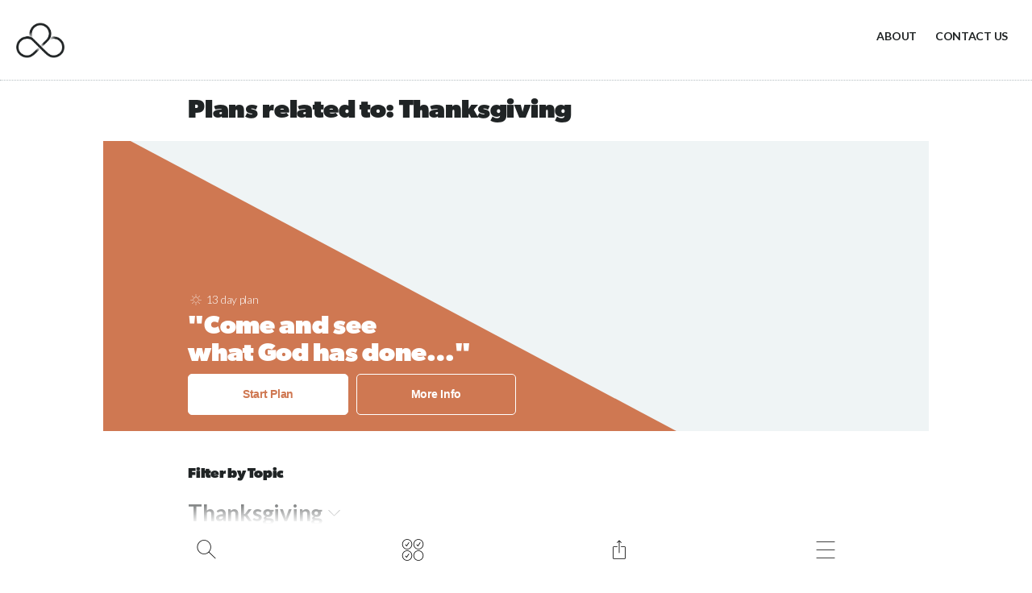

--- FILE ---
content_type: text/html; charset=UTF-8
request_url: https://bible.com.au/plans/topic/thanksgiving/
body_size: 36374
content:
<!DOCTYPE html>
<html amp    lang="en" prefix="og: http://ogp.me/ns#"
    >

<head>
    <meta charset="UTF-8">
    <meta name="viewport" content="width=device-width,initial-scale=1">
    <title>Bible.com.au: Reading Plans</title>
    <meta name="description" content="Study scripture with daily bible reading plans about Thanksgiving, supported by Bible Society Australia.">
    <!-- Open Graph data -->
    <meta property="og:title" content="Bible.com.au: Reading Plans" />
    <meta property="og:type" content="website" />
    <meta property="og:image"
        content="https://bible.com.au/static/img/shareDefaultRetina.png" />
    <meta property="og:image:type" content="image/png" />
    <meta property="og:image:width" content="1200" />
    <meta property="og:image:height" content="630" />
    <meta property="og:image:alt" content="Bible.com.au" />
    <meta property="og:url" content="https://bible.com.au/plans/thanksgiving" />
    <meta property="og:description"
        content="Study scripture with daily bible reading plans about Thanksgiving, supported by Bible Society Australia." />
    <meta property="og:site_name" content="Bible.com.au" />

    <!-- Twitter Card data -->
    <meta name="twitter:card" content="summary">
    <meta name="twitter:title" content="Bible.com.au: Reading Plans">
    <meta name="twitter:description"
        content="Study scripture with daily bible reading plans about Thanksgiving, supported by Bible Society Australia.">
    <meta name="twitter:image" content="https://bible.com.au/static/img/shareDefaultRetina.png">
    <meta name="twitter:image:alt" content="Bible.com.au">

    <!-- Favicon -->
    <link rel="shortcut icon" href="https://bible.com.au/static/img/favicon/favicon.ico">
    <link rel="icon" type="image/png" sizes="16x16" href="https://bible.com.au/static/img/favicon/favicon-16x16.png">
    <link rel="icon" type="image/png" sizes="32x32" href="https://bible.com.au/static/img/favicon/favicon-32x32.png">
    <link rel="manifest" href="https://bible.com.au/static/img/favicon/site.webmanifest">
    <link rel="apple-touch-icon" sizes="180x180" href="https://bible.com.au/static/img/favicon/apple-touch-icon.png">

    <!-- Facebook Verification -->
    <meta name="facebook-domain-verification" content="wejxbx1qaqs5m8np0hfa7qxvvdh775" />

    <!-- AMP -->
    <script async src="https://cdn.ampproject.org/v0.js"></script>
    <script async custom-element="amp-form" src="https://cdn.ampproject.org/v0/amp-form-0.1.js"></script>
    <script async custom-element="amp-bind" src="https://cdn.ampproject.org/v0/amp-bind-0.1.js"></script>
    <script async custom-element="amp-sidebar" src="https://cdn.ampproject.org/v0/amp-sidebar-0.1.js"></script>
    <script async custom-element="amp-selector" src="https://cdn.ampproject.org/v0/amp-selector-0.1.js"></script>
    <script async custom-element="amp-iframe" src="https://cdn.ampproject.org/v0/amp-iframe-0.1.js"></script>
    <script async custom-element="amp-carousel" src="https://cdn.ampproject.org/v0/amp-carousel-0.2.js"></script>
    <script async custom-element="amp-analytics" src="https://cdn.ampproject.org/v0/amp-analytics-0.1.js"></script>
    <!-- Structured data -->
    <script type="application/ld+json">{"@context":"http:\/\/schema.org","@type":"WebSite","name":"Bible.com.au","url":"https:\/\/bible.com.au","image":"https:\/\/bible.com.au\/static\/img\/shareDefaultRetina.png","potentialAction":{"@type":"SearchAction","target":"https:\/\/bible.com.au\/search\/?q={search_term_string}","query-input":"required name=search_term_string"}}</script>
    <!-- Stylesheets -->
    <style amp-boilerplate>
    body {
        -webkit-animation: -amp-start 8s steps(1, end) 0s 1 normal both;
        -moz-animation: -amp-start 8s steps(1, end) 0s 1 normal both;
        -ms-animation: -amp-start 8s steps(1, end) 0s 1 normal both;
        animation: -amp-start 8s steps(1, end) 0s 1 normal both
    }

    @-webkit-keyframes -amp-start {
        from {
            visibility: hidden
        }

        to {
            visibility: visible
        }
    }

    @-moz-keyframes -amp-start {
        from {
            visibility: hidden
        }

        to {
            visibility: visible
        }
    }

    @-ms-keyframes -amp-start {
        from {
            visibility: hidden
        }

        to {
            visibility: visible
        }
    }

    @-o-keyframes -amp-start {
        from {
            visibility: hidden
        }

        to {
            visibility: visible
        }
    }

    @keyframes -amp-start {
        from {
            visibility: hidden
        }

        to {
            visibility: visible
        }
    }
    </style><noscript>
        <style amp-boilerplate>
        body {
            -webkit-animation: none;
            -moz-animation: none;
            -ms-animation: none;
            animation: none
        }
        </style>
    </noscript>
    <link href="https://fonts.googleapis.com/css?family=Lato:300,300i,700&display=swap" rel="stylesheet">
    <link rel="stylesheet" href="https://use.typekit.net/cdl1zoz.css">

    <style amp-custom>
    :where(html, body, div, span, applet, object, iframe,
	h1, h2, h3, h4, h5, h6, p, blockquote, pre,
	a, abbr, acronym, address, big, cite, code,
	del, dfn, em, img, ins, kbd, q, s, samp,
	small, strike, strong, sub, sup, tt, var,
	b, u, i, center,
	dl, dt, dd, ol, ul, li,
	fieldset, form, label, legend,
	table, caption, tbody, tfoot, thead, tr, th, td,
	article, aside, canvas, details, embed, 
	figure, figcaption, footer, header, hgroup, 
	menu, nav, output, ruby, section, summary,
	time, mark, audio, video){margin:0;padding:0;border:0;font-size:100%;font:inherit;vertical-align:baseline}article,aside,details,figcaption,figure,footer,header,hgroup,menu,nav,section{display:block}body{line-height:1}ol,ul{list-style:none}blockquote,q{quotes:none}blockquote:before,blockquote:after,q:before,q:after{content:'';content:none}table{border-collapse:collapse;border-spacing:0}article,aside,details,figcaption,figure,footer,header,hgroup,nav,section,summary{display:block}audio,canvas,video{display:inline-block;display:inline;zoom:1}audio:not([controls]){display:none;height:0}[hidden]{display:none}html{font-size:100%;-webkit-text-size-adjust:100%;-ms-text-size-adjust:100%}html,button,input,select,textarea{font-family:sans-serif}body{margin:0}a:focus{outline:thin dotted}a:hover,a:active{outline:0}h1{font-size:2em;margin:.67em 0}h2{font-size:1.5em;margin:.83em 0}h3{font-size:1.17em;margin:1em 0}h4{font-size:1em;margin:1.33em 0}h5{font-size:.83em;margin:1.67em 0}h6{font-size:.75em;margin:2.33em 0}abbr[title]{border-bottom:1px dotted}b,strong{font-weight:bold}blockquote{margin:1em 40px}dfn{font-style:italic}mark{background:#ff0;color:#000}p,pre{margin:1em 0}pre,code,kbd,samp{font-family:monospace, serif;_font-family:'courier new',monospace;font-size:1em}pre{white-space:pre;white-space:pre-wrap;word-wrap:break-word}q{quotes:none}q:before,q:after{content:'';content:none}small{font-size:75%}sub,sup{font-size:75%;line-height:0;position:relative;vertical-align:baseline}sup{top:-0.5em}sub{bottom:-0.25em}dl,menu,ol,ul{margin:1em 0}dd{margin:0 0 0 40px}menu,ol,ul{padding:0 0 0 40px}nav ul,nav ol{list-style:none;list-style-image:none}img{border:0;-ms-interpolation-mode:bicubic}svg:not(:root){overflow:hidden}figure{margin:0}form{margin:0}fieldset{border:1px solid #c0c0c0;margin:0 2px;padding:.35em .625em .75em}legend{border:0;padding:0;white-space:normal;margin-left:-7px}button,input,select,textarea{font-size:100%;margin:0;vertical-align:baseline;vertical-align:middle}button,input{line-height:normal}button,input[type="button"],input[type="reset"],input[type="submit"]{cursor:pointer;-webkit-appearance:button;overflow:visible}button[disabled],input[disabled]{cursor:default}input[type="checkbox"],input[type="radio"]{box-sizing:border-box;padding:0;height:13px;width:13px}input[type="search"]{-webkit-appearance:textfield;-moz-box-sizing:content-box;-webkit-box-sizing:content-box;box-sizing:content-box}input[type="search"]::-webkit-search-decoration,input[type="search"]::-webkit-search-cancel-button{-webkit-appearance:none}button::-moz-focus-inner,input::-moz-focus-inner{border:0;padding:0}textarea{overflow:auto;vertical-align:top}table{border-collapse:collapse;border-spacing:0}body .cf:after,body .cf:before,body .rf:after,body .rf:before,body .rr:after,body .rr:before,body .rw:after,body .rw:before{display:block;content:" "}*,*:before,*:after{-webkit-box-sizing:border-box;-moz-box-sizing:border-box;box-sizing:border-box;margin:0;padding:0}.b{font-weight:bold}.i{font-style:italic}.u{text-decoration:underline}.s{font-size:80%}.tl{text-transform:lowercase}.tu{text-transform:uppercase}.tc{text-transform:capitalize}p,ul,ol,h1,h2,h3,h4,pre,amp-img,figure,.bd,.bp,table,hr,iframe{margin-bottom:20px;word-wrap:break-word}li{margin-left:25px}body{width:auto;margin:0;padding:0}.rf,.rw{margin-right:auto;margin-left:auto;padding-left:20px;padding-right:20px}.rr{margin-left:-20px;margin-right:-20px}[class^=rc]{position:relative;min-height:1px;padding-left:20px;padding-right:20px;float:left}.rcx12{width:100%}.rcx11{width:91.66666667%}.rcx10{width:83.33333333%}.rcx9{width:75%}.rcx8{width:66.66666667%}.rcx7{width:58.33333333%}.rcx6{width:50%}.rcx5{width:41.66666667%}.rcx4{width:33.33333333%}.rcx3{width:25%}.rcx2{width:16.66666667%}.rcx1{width:8.33333333%}.rox11{margin-left:91.66666667%}.rox10{margin-left:83.33333333%}.rox9{margin-left:75%}.rox8{margin-left:66.66666667%}.rox7{margin-left:58.33333333%}.rox6{margin-left:50%}.rox5{margin-left:41.66666667%}.rox4{margin-left:33.33333333%}.rox3{margin-left:25%}.rox2{margin-left:16.66666667%}.rox1{margin-left:8.33333333%}.rox0{margin-left:0}.rtxl{text-align:left}.rtxr{text-align:right}.rtxc{text-align:center}.rtxj{text-align:justify}.rpxn{padding-top:0;padding-bottom:0}.rpxs{padding-top:20px;padding-bottom:20px}.rpxm{padding-top:40px;padding-bottom:40px}.rpxl{padding-top:60px;padding-bottom:60px}.rmxn{margin-bottom:0}.rmxs{margin-bottom:20px}.rmxm{margin-bottom:40px}.rmxl{margin-bottom:60px}.cf:after,.cf:before,.rf:after,.rf:before,.rr:after,.rr:before,.rw:after,.rw:before{content:" ";display:table}.cf:after,.rf:after,.rr:after,.rw:after{clear:both}body{line-height:1.4;font-size:16px}h1,.h1{font-size:32px;line-height:1.25;font-weight:normal}h2,.h2{font-size:26px;line-height:1.15;font-weight:normal}h3,.h3{font-size:22px;line-height:1.14;font-weight:normal}h4,.h4{font-size:18px;line-height:1.11;font-weight:normal}.bd{text-align:center;display:inline-block;padding:10px 20px;color:#555;border:solid 2px #555;text-decoration:none}.bd:hover,.bd:focus{background-color:#555;color:#fff}.bp{text-align:center;display:inline-block;padding:10px 20px;background-color:#555;color:#fff;border:solid 2px #555;text-decoration:none}.bp:hover,.bp:focus{background-color:#fff;color:#555}.bf{display:block;width:100%}#nav{background-color:#fff;width:100%}.no,.nc{font-weight:bold;color:#660080;font-size:36px;display:inline-block;position:absolute;top:15px;right:20px;cursor:pointer}.ni{display:none}.ns{margin:70px 40px 0 40px;padding:0;font-size:22px}.nt{margin:0 0 0 20px;padding:0}.ns>li,.nt>li{list-style:none;margin-left:0}.ns a{text-decoration:none;color:#555}.nl{padding:20px;display:inline-block}.nl amp-img{margin-bottom:0}@media all and (min-width:900px){.ni{display:inline-block;float:right}.ni a{display:inline-block;padding:25px;line-height:40px;font-size:18px;text-decoration:none;color:#555}.ni a:hover,.ni a:focus{color:#999}.nd{display:none}.no{display:none}}@media (max-width:599px){.hx{display:none}}@media (min-width:600px) and (max-width:898px){.hs{display:none}}@media all and (min-width:600px){.rw{width:560px}.rcs12{width:100%}.rcs11{width:91.66666667%}.rcs10{width:83.33333333%}.rcs9{width:75%}.rcs8{width:66.66666667%}.rcs7{width:58.33333333%}.rcs6{width:50%}.rcs5{width:41.66666667%}.rcs4{width:33.33333333%}.rcs3{width:25%}.rcs2{width:16.66666667%}.rcs1{width:8.33333333%}.ros11{margin-left:91.66666667%}.ros10{margin-left:83.33333333%}.ros9{margin-left:75%}.ros8{margin-left:66.66666667%}.ros7{margin-left:58.33333333%}.ros6{margin-left:50%}.ros5{margin-left:41.66666667%}.ros4{margin-left:33.33333333%}.ros3{margin-left:25%}.ros2{margin-left:16.66666667%}.ros1{margin-left:8.33333333%}.ros0{margin-left:0}.rtsl{text-align:left}.rtsr{text-align:right}.rtsc{text-align:center}.rtsj{text-align:justify}.rpsn{padding-top:0;padding-bottom:0}.rpss{padding-top:20px;padding-bottom:20px}.rpsm{padding-top:40px;padding-bottom:40px}.rpsl{padding-top:60px;padding-bottom:60px}.rmsn{margin-bottom:0}.rmss{margin-bottom:20px}.rmsm{margin-bottom:40px}.rmsl{margin-bottom:60px}body{line-height:1.6;font-size:16px}h1,.h1{font-size:40px;line-height:1.125}h2,.h2{font-size:32px;line-height:1.25}h3,.h3{font-size:24px;line-height:1.25}h4,.h4{font-size:18px;line-height:1.22}}@media (min-width:900px) and (max-width:1199px){.hm{display:none}}@media all and (min-width:900px){.rw{width:860px}.rcm12{width:100%}.rcm11{width:91.66666667%}.rcm10{width:83.33333333%}.rcm9{width:75%}.rcm8{width:66.66666667%}.rcm7{width:58.33333333%}.rcm6{width:50%}.rcm5{width:41.66666667%}.rcm4{width:33.33333333%}.rcm3{width:25%}.rcm2{width:16.66666667%}.rcm1{width:8.33333333%}.rom11{margin-left:91.66666667%}.rom10{margin-left:83.33333333%}.rom9{margin-left:75%}.rom8{margin-left:66.66666667%}.rom7{margin-left:58.33333333%}.rom6{margin-left:50%}.rom5{margin-left:41.66666667%}.rom4{margin-left:33.33333333%}.rom3{margin-left:25%}.rom2{margin-left:16.66666667%}.rom1{margin-left:8.33333333%}.rom0{margin-left:0}.rtml{text-align:left}.rtmr{text-align:right}.rtmc{text-align:center}.rtmj{text-align:justify}.rpmn{padding-top:0;padding-bottom:0}.rpms{padding-top:20px;padding-bottom:20px}.rpmm{padding-top:40px;padding-bottom:40px}.rpml{padding-top:60px;padding-bottom:60px}.rmmn{margin-bottom:0}.rmms{margin-bottom:20px}.rmmm{margin-bottom:40px}.rmml{margin-bottom:60px}h1,.h1{font-size:48px;line-height:1.05}h2,.h2{font-size:36px;line-height:1.25}h3,.h3{font-size:28px;line-height:1.25}}@media all and (min-width:1200px){.hl{display:none}.rw{width:1160px}.rcl12{width:100%}.rcl11{width:91.66666667%}.rcl10{width:83.33333333%}.rcl9{width:75%}.rcl8{width:66.66666667%}.rcl7{width:58.33333333%}.rcl6{width:50%}.rcl5{width:41.66666667%}.rcl4{width:33.33333333%}.rcl3{width:25%}.rcl2{width:16.66666667%}.rcl1{width:8.33333333%}.rol11{margin-left:91.66666667%}.rol10{margin-left:83.33333333%}.rol9{margin-left:75%}.rol8{margin-left:66.66666667%}.rol7{margin-left:58.33333333%}.rol6{margin-left:50%}.rol5{margin-left:41.66666667%}.rol4{margin-left:33.33333333%}.rol3{margin-left:25%}.rol2{margin-left:16.66666667%}.rol1{margin-left:8.33333333%}.rol0{margin-left:0}.rtll{text-align:left}.rtlr{text-align:right}.rtlc{text-align:center}.rtlj{text-align:justify}.rpln{padding-top:0;padding-bottom:0}.rpls{padding-top:20px;padding-bottom:20px}.rplm{padding-top:40px;padding-bottom:40px}.rpll{padding-top:60px;padding-bottom:60px}.rmln{margin-bottom:0}.rmls{margin-bottom:20px}.rmlm{margin-bottom:40px}.rmll{margin-bottom:60px}}/*# sourceMappingURL=1bx.min.css.map */.scripture-styles{font-size:18px;font-family:"Noto Serif",serif;line-height:1.5;color:#111111}.scripture-styles html,.scripture-styles body,.scripture-styles div,.scripture-styles span,.scripture-styles applet,.scripture-styles object,.scripture-styles iframe,.scripture-styles h1,.scripture-styles h2,.scripture-styles h3,.scripture-styles h4,.scripture-styles h5,.scripture-styles h6,.scripture-styles p,.scripture-styles blockquote,.scripture-styles pre,.scripture-styles a,.scripture-styles abbr,.scripture-styles acronym,.scripture-styles address,.scripture-styles big,.scripture-styles cite,.scripture-styles code,.scripture-styles del,.scripture-styles dfn,.scripture-styles em,.scripture-styles img,.scripture-styles ins,.scripture-styles kbd,.scripture-styles q,.scripture-styles s,.scripture-styles samp,.scripture-styles small,.scripture-styles strike,.scripture-styles strong,.scripture-styles sub,.scripture-styles sup,.scripture-styles tt,.scripture-styles var,.scripture-styles b,.scripture-styles u,.scripture-styles i,.scripture-styles center,.scripture-styles dl,.scripture-styles dt,.scripture-styles dd,.scripture-styles ol,.scripture-styles ul,.scripture-styles li,.scripture-styles fieldset,.scripture-styles form,.scripture-styles label,.scripture-styles legend,.scripture-styles table,.scripture-styles caption,.scripture-styles tbody,.scripture-styles tfoot,.scripture-styles thead,.scripture-styles tr,.scripture-styles th,.scripture-styles td,.scripture-styles article,.scripture-styles aside,.scripture-styles canvas,.scripture-styles details,.scripture-styles embed,.scripture-styles figure,.scripture-styles figcaption,.scripture-styles footer,.scripture-styles header,.scripture-styles hgroup,.scripture-styles menu,.scripture-styles nav,.scripture-styles output,.scripture-styles ruby,.scripture-styles section,.scripture-styles summary,.scripture-styles time,.scripture-styles mark,.scripture-styles audio,.scripture-styles video{margin:0;padding:0;border:0;font-size:100%;font-family:inherit;vertical-align:baseline}.scripture-styles article,.scripture-styles aside,.scripture-styles details,.scripture-styles figcaption,.scripture-styles figure,.scripture-styles footer,.scripture-styles header,.scripture-styles hgroup,.scripture-styles menu,.scripture-styles nav,.scripture-styles section{display:block}.scripture-styles ol,.scripture-styles ul{list-style:none}.scripture-styles blockquote,.scripture-styles q{quotes:none}.scripture-styles blockquote:before,.scripture-styles blockquote:after,.scripture-styles q:before,.scripture-styles q:after{content:"";content:none}.scripture-styles table{border-collapse:collapse;border-spacing:0}.scripture-styles .c{text-align:center;font-weight:bold;font-size:1.3em}.scripture-styles .ca{font-style:italic;font-weight:normal;color:#777777}.scripture-styles .ca:before{content:"("}.scripture-styles .ca:after{content:")"}.scripture-styles .cl{text-align:center;font-weight:bold}.scripture-styles .cd{margin-left:1em;margin-right:1em;font-style:italic}.scripture-styles .v,.scripture-styles .vp,.scripture-styles sup[class^="v"]{color:black;font-size:.7em;letter-spacing:-0.03em;vertical-align:.25em;line-height:0;font-family:sans-serif;font-weight:bold;top:inherit}.scripture-styles .v:after,.scripture-styles .vp:after,.scripture-styles sup[class^="v"]:after{content:"\a0"}.scripture-styles sup+sup:before{content:"\a0"}.scripture-styles .va{font-style:italic}.scripture-styles .va:before{content:"("}.scripture-styles .va:after{content:")"}.scripture-styles .x{font-size:.85rem;box-sizing:border-box;display:inline-block;position:relative;padding:0 .4em;margin:0 .1em;text-indent:0;text-align:left;border-radius:4px;border:1px solid #dcdcdc}.scripture-styles .xo{font-weight:bold}.scripture-styles .xk{font-style:italic}.scripture-styles .xq{font-style:italic}.scripture-styles .notelink{text-decoration:underline;padding:.1em}.scripture-styles .notelink,.scripture-styles .notelink:hover,.scripture-styles .notelink:active,.scripture-styles .notelink:visited{color:#6a6a6a}.scripture-styles .notelink sup{font-size:.7em;letter-spacing:-0.03em;vertical-align:.25em;line-height:0;font-family:sans-serif;font-weight:bold}.scripture-styles .notelink+sup:before{content:"\a0"}.scripture-styles .f{font-size:.85rem;display:inline-block;box-sizing:border-box;padding:0 .4em;margin:0 .1em;text-indent:0;text-align:left;border-radius:4px;border:1px solid #dcdcdc}.scripture-styles .fr{font-weight:bold}.scripture-styles .fk{font-style:italic;font-variant:small-caps}.scripture-styles [class^="fq"]{font-style:italic}.scripture-styles .fl{font-style:italic;font-weight:bold}.scripture-styles .fv{color:#515151;font-size:.75em;letter-spacing:-0.03em;vertical-align:.25em;line-height:0;font-family:sans-serif;font-weight:bold}.scripture-styles .fv:after{content:"\a0"}.scripture-styles .h{text-align:center;font-style:italic}.scripture-styles [class^="imt"]{text-align:center;font-weight:bold}.scripture-styles .imt,.scripture-styles .imt1,.scripture-styles .imte,.scripture-styles .imte1{font-size:1.4em}.scripture-styles .imt2,.scripture-styles .imte2{font-size:1.3em}.scripture-styles .imt3,.scripture-styles .imte3{font-size:1.2em}.scripture-styles .imt4,.scripture-styles .imte4{font-size:1.1em}.scripture-styles [class^="is"]{font-size:1.1em;text-align:center;font-weight:bold}.scripture-styles [class^="ip"]{text-indent:1em}.scripture-styles .ipi{padding-left:1em;padding-right:1em}.scripture-styles .im{text-indent:0}.scripture-styles .imi{text-indent:0;margin-left:1em;margin-right:1em}.scripture-styles .ipq{font-style:italic;margin-left:1em;margin-right:1em}.scripture-styles .imq{margin-left:1em;margin-right:1em}.scripture-styles .ipr{text-align:right;text-indent:0}.scripture-styles [class^="iq"]{margin-left:1em;margin-right:1em}.scripture-styles .iq2{text-indent:1em}.scripture-styles [class^="ili"]{padding-left:1em;text-indent:-1em}.scripture-styles .ili1{margin-left:1em;margin-right:1em}.scripture-styles .ili2{margin-left:2em;margin-right:1em}.scripture-styles .iot{font-weight:bold;font-size:1.1em;margin-top:1.5em}.scripture-styles .io,.scripture-styles .io1{margin-left:1em;margin-right:0em}.scripture-styles .io2{margin-left:2em;margin-right:0em}.scripture-styles .io3{margin-left:3em;margin-right:0em}.scripture-styles .io4{margin-left:4em;margin-right:0em}.scripture-styles .ior{font-style:italic}.scripture-styles .iex{text-indent:1em}.scripture-styles .iqt{text-indent:1em;font-style:italic}.scripture-styles [class^="p"]{text-indent:1em}.scripture-styles .m{text-indent:0}.scripture-styles .pmo{text-indent:0;margin-left:1em;margin-right:0em}.scripture-styles .pm{margin-left:1em;margin-right:0em}.scripture-styles .pmr{text-align:right}.scripture-styles .pmc{margin-left:1em;margin-right:0em}.scripture-styles .pi{margin-left:1em;margin-right:0em}.scripture-styles .pi1{margin-left:2em;margin-right:0em}.scripture-styles .pi2{margin-left:3em;margin-right:0em}.scripture-styles .pi3{margin-left:4em;margin-right:0em}.scripture-styles .mi{margin-left:1em;margin-right:0em;text-indent:0}.scripture-styles .pc{text-align:center;text-indent:0}.scripture-styles .cls{text-align:right}.scripture-styles [class^="li"]{padding-left:1em;text-indent:-1em;margin-left:1em;margin-right:0em}.scripture-styles .li2{margin-left:2em;margin-right:0em}.scripture-styles .li3{margin-left:3em;margin-right:0em}.scripture-styles .li4{margin-left:4em;margin-right:0em}.scripture-styles [class^="q"]{padding-left:1em;text-indent:-1em;margin-left:1em;margin-right:0em}.scripture-styles .q2{margin-left:1.5em;margin-right:0em}.scripture-styles .q3{margin-left:2em;margin-right:0em}.scripture-styles .q4{margin-left:2.5em;margin-right:0em}.scripture-styles .qr{text-align:right;font-style:italic}.scripture-styles .qc{text-align:center}.scripture-styles .qs{font-style:italic;text-align:right}.scripture-styles .qa{text-align:center;font-style:italic;font-size:1.1em;margin-left:0em;margin-right:0em}.scripture-styles .qac{margin-left:0em;margin-right:0em;padding:0;text-indent:0;font-style:italic}.scripture-styles .qm2{margin-left:1.5em;margin-right:0em}.scripture-styles .qm3{margin-left:2em;margin-right:0em}.scripture-styles .qt{font-style:italic;text-indent:0;padding:0;margin:0}.scripture-styles .bk{font-style:italic}.scripture-styles .nd{font-variant:small-caps}.scripture-styles .add{font-style:italic}.scripture-styles .dc{font-style:italic}.scripture-styles .k{font-weight:bold;font-style:italic}.scripture-styles .lit{text-align:right;font-weight:bold}.scripture-styles .pn{font-weight:bold;text-decoration:underline}.scripture-styles .sls{font-style:italic}.scripture-styles .tl{font-style:italic}.scripture-styles .wj{color:#CC0000}.scripture-styles .em{font-style:italic}.scripture-styles .bd{font-weight:bold}.scripture-styles .it{font-style:italic}.scripture-styles .bdit{font-weight:bold;font-style:italic}.scripture-styles .no{font-weight:normal;font-style:normal}.scripture-styles .sc{font-variant:small-caps}.scripture-styles .qt{font-style:italic}.scripture-styles .sig{font-weight:normal;font-style:italic}.scripture-styles table{width:100%;display:table}.scripture-styles .tr{display:table-row}.scripture-styles [class^="th"]{font-style:italic;display:table-cell}.scripture-styles [class^="thr"]{text-align:right;padding-right:1.5em}.scripture-styles [class^="tc"]{display:table-cell}.scripture-styles [class^="tcr"]{text-align:right;padding-right:1.5em}.scripture-styles [class^="mt"]{text-align:center;font-weight:bold;letter-spacing:normal}.scripture-styles .mt,.scripture-styles .mt1{font-size:2.8em}.scripture-styles .mt2{font-size:1.6em;font-style:italic;font-weight:normal}.scripture-styles [class^="ms"]{text-align:center;font-weight:bold;line-height:1.2;letter-spacing:normal}.scripture-styles .ms,.scripture-styles .ms1{font-size:1.6em}.scripture-styles .ms2{font-size:1.5em}.scripture-styles .ms3{font-size:1.4em}.scripture-styles .mr{font-size:.9em;margin-bottom:1em;text-align:center;font-weight:normal;font-style:italic}.scripture-styles .s,.scripture-styles .s1{text-align:center;font-weight:bold;font-size:1.1em;letter-spacing:normal}.scripture-styles .s2{text-align:center;font-weight:bold;font-size:inherit;letter-spacing:normal}.scripture-styles .s3{text-align:center;font-weight:bold;font-size:inherit;letter-spacing:normal}.scripture-styles .s4{text-align:center;font-weight:bold;font-size:inherit;letter-spacing:normal}.scripture-styles .sr{font-weight:normal;font-style:italic;text-align:center;font-size:inherit;letter-spacing:normal}.scripture-styles .r{font-size:.9em;font-weight:normal;font-style:italic;text-align:center;letter-spacing:normal}.scripture-styles .rq{font-size:.85em;line-height:1.9;font-style:italic;text-align:right;letter-spacing:normal}.scripture-styles .d{font-style:italic;text-align:center;font-size:inherit;letter-spacing:normal}.scripture-styles .sp{text-align:left;font-weight:normal;font-style:italic;font-size:inherit;letter-spacing:normal}.scripture-styles [class^="p"]+.s,.scripture-styles [class^="p"]+.s1,.scripture-styles [class^="q"]+.s,.scripture-styles [class^="q"]+.s1{margin-top:1.5em}/*# sourceMappingURL=scripture-styles-nested.min.css.map */@font-face{font-family:'fontello';src:url('/static/font/fontello.eot?34790740');src:url('/static/font/fontello.eot?34790740#iefix') format('embedded-opentype'),url('/static/font/fontello.woff2?34790740') format('woff2'),url('/static/font/fontello.woff?34790740') format('woff'),url('/static/font/fontello.ttf?34790740') format('truetype'),url('/static/font/fontello.svg?34790740#fontello') format('svg');font-weight:normal;font-style:normal}[class^="icon-"]:before,[class*=" icon-"]:before{font-family:"fontello";font-style:normal;font-weight:normal;speak:none;display:inline-block;text-decoration:inherit;width:1em;margin-right:.2em;text-align:center;font-variant:normal;text-transform:none;line-height:1em;margin-left:.2em;-webkit-font-smoothing:antialiased;-moz-osx-font-smoothing:grayscale}.icon-2x{font-size:2rem}.icon-1-5x{font-size:1.5rem}.icon-calendar:before{content:'\e800'}.icon-down:before{content:'\e801'}.icon-downarrow:before{content:'\e802'}.icon-email:before{content:'\e803'}.icon-explore:before{content:'\e804'}.icon-audio:before{content:'\e805'}.icon-circlesolid:before{content:'\e806'}.icon-minus:before{content:'\e807'}.icon-left:before{content:'\e808'}.icon-menu:before{content:'\e809'}.icon-copylink:before{content:'\e80a'}.icon-config:before{content:'\e80b'}.icon-circle:before{content:'\e80c'}.icon-close:before{content:'\e80d'}.icon-copy:before{content:'\e80e'}.icon-bread:before{content:'\e80f'}.icon-linkedin:before{content:'\e810'}.icon-facebook:before{content:'\e811'}.icon-leftarrow:before{content:'\e812'}.icon-message:before{content:'\e813'}.icon-chapter:before{content:'\e814'}.icon-more:before{content:'\e815'}.icon-right:before{content:'\e816'}.icon-rightarrow:before{content:'\e817'}.icon-pause:before{content:'\e818'}.icon-sharealt:before{content:'\e819'}.icon-search:before{content:'\e81a'}.icon-print:before{content:'\e81b'}.icon-plus:before{content:'\e81c'}.icon-refresh:before{content:'\e81d'}.icon-share:before{content:'\e81e'}.icon-stop:before{content:'\e81f'}.icon-play:before{content:'\e820'}.icon-twitter:before{content:'\e821'}.icon-sun:before{content:'\e822'}.icon-plan:before{content:'\e823'}.icon-mute:before{content:'\e824'}.icon-up:before{content:'\e825'}.icon-uparrow:before{content:'\e826'}.icon-version:before{content:'\e827'}.icon-whatsapp:before{content:'\e828'}html{font-size:14px}body{background-color:#ffffff;font-family:"Lato",sans-serif;margin:0;padding:0;color:#202425;font-size:1rem;font-weight:300;letter-spacing:-0.02em;line-height:1.5rem}ol{list-style-type:decimal;padding-left:0}.admin-alert-bar{background-color:#F00;color:#FFF;padding:10px;margin:0 0 10px 0;text-align:center;font-weight:700;z-index:100;position:fixed;width:100%}.rr-nomargin{margin-left:-10px;margin-right:-10px}@media all and (min-width:1200px){.rw{width:1024px}}@media all and (max-width:898px){header.top-header{height:90px}header.top-header .branding{margin:15px 0}h1.book-select,h3.topic-select{display:flex;align-items:center;justify-content:space-between;padding-bottom:4px;border-bottom:solid 1px;border-color:rgba(32,36,37,0.15)}[class^=rc]{padding-left:10px;padding-right:10px}.button-chapterprevnext.icon-left{padding-left:7px}.button-chapterprevnext.icon-right{padding-left:3px}}@media all and (min-width:899px){header.top-header{height:100px}header.top-header .branding{margin:20px 0}h1.book-select,h3.topic-select{display:inline-flex;align-items:center;border-bottom:solid 1px;border-color:rgba(32,36,37,0.15)}}header.top-header{color:#000000;background-color:#ffffff;display:flex;width:100%;border-bottom:dotted 1px #b4bdc0}header.top-header.transparent{background-color:transparent;border-bottom:none;position:relative;z-index:2}header.top-header.transparent.light img{filter:brightness(10)}header.top-header.transparent.light .ni a{color:#ffffff}header.top-header .ni a{color:#202425;font-size:1rem;font-weight:700;padding:25px 10px;text-transform:uppercase}header.main-header{display:flex;align-items:center;position:-webkit-sticky;position:sticky;top:0;width:100%;height:5rem;z-index:100;color:#000000;background-color:#ffffff}header.main-header .translation-select{display:inline-flex;align-items:center;font-size:1rem;margin-top:18px;padding-bottom:7px;border-bottom:solid 1px;border-color:rgba(32,36,37,0.15)}header button{background-color:transparent;color:#000000;border:none;height:80%;padding:0;margin:20px 0}header button span{display:none}header .modal button{height:auto}header .rw{width:100%;max-width:1024px}header .rf{width:100%}header .branding{font-size:1rem;height:4rem}header .branding a{color:#000000;text-decoration:none}header .branding a amp-img{max-width:100%;height:auto;padding:0;margin-bottom:0;max-height:80px}header .select{margin:15px 0}header .select select{padding:8px}header .select:before{padding-top:15px}header amp-sidebar{background-color:#eff4f5;width:300px}#header-sidebar{background-color:#ffffff}#header-sidebar button.icon-close{background:transparent;color:#000000}ul.header-sidebar-menu{margin-top:100px}#sidebar-passage-full{max-width:100%;width:500px;background-color:#ffffff}#sidebar-passage-full>*:not(.icon-close){margin-left:8.33333333%;padding-left:10px;width:83.33333333%}#sidebar-passage-full h1{font-family:canada-type-gibson,sans-serif;font-style:normal;font-size:2.25rem;font-weight:900;letter-spacing:-0.01em;line-height:1.1em;margin-top:70px}#sidebar-passage-full button.icon-close{position:sticky;float:right;background-color:#e7eef0;color:#000000;border-radius:100%;width:56px;height:56px}#sidebar-passage-full .v[id^="v"]:before{content:'';display:inline-block;position:relative;width:0;height:3em;margin-top:-3em}#sidebar-passage-full .api-bible-content .small-caps{font-variant:small-caps}#sidebar-passage-full .api-bible-copyright{color:#b4bdc0;font-size:.85rem;font-family:"Lato",sans-serif;font-weight:300;letter-spacing:-0.02em;line-height:1.5em;margin-top:3rem;margin-bottom:3rem}#sidebar-passage-full .api-bible-copyright a{color:#b4bdc0;text-decoration:underline}.container{padding-top:0;padding-bottom:8rem}.container:not(.plasmic) h1,.container:not(.plasmic) h2,.container:not(.plasmic) h3,.container:not(.plasmic) h4,.container:not(.plasmic) h5,.container:not(.plasmic) h6{color:#202425;font-weight:700}.container h1{font-family:canada-type-gibson,sans-serif;font-style:normal;font-size:2.25rem;font-weight:900;letter-spacing:-0.01em;line-height:1.1em}.container h2{font-family:canada-type-gibson,sans-serif;font-weight:900;font-style:normal;font-size:1.25rem;font-weight:600;letter-spacing:-0.02em;line-height:1.5rem}.container h2.dailybible-title span.icon-bread{float:right;font-size:2.5rem;margin-top:-5px}.container h2 span.icon-floatright{float:right;font-size:2.5rem;margin-top:-8px}.container h3,.container h4{margin-top:1.25em}.container h3.topic-select{margin-top:0}.container .v[id^="v"]:before{content:'';display:inline-block;position:relative;width:0;height:3em;margin-top:-3em}.container .api-bible-content .small-caps{font-variant:small-caps}.container .api-bible-copyright{color:#b4bdc0;font-size:.85rem;font-family:"Lato",sans-serif;font-weight:300;letter-spacing:-0.02em;line-height:1.5em;margin-top:10px}.container .api-bible-copyright a{color:#b4bdc0;text-decoration:underline}.container .col-gutter{padding:0}.container .col-gutter.col-gutter-right div{float:right;width:2.6em}.container .button-chapterprevnext{font-size:2rem;color:#202425;text-decoration:none;position:fixed;top:50%;opacity:.8;transition:opacity .2s ease-in-out}.container .button-chapterprevnext:before{margin:0;text-align:left}.container .button-chapterprevnext:hover{opacity:1}.container .button-chapterprevnext span{display:none}.container .button-chapterprevnext.icon-left{padding-left:10px}.container .button-chapterprevnext.icon-right{width:inherit}.container .button-chapterprevnext.icon-right:before{width:2em}.container .info{font-size:1.5rem;margin:2rem 0}.page-content{font-size:1.25rem;line-height:1.5em;letter-spacing:-0.02em}.page-content .partner-logos{display:flex;align-items:center;justify-content:space-around;flex-wrap:wrap;padding:1rem}.scripture-styles{color:#202425;font-family:"Lato",sans-serif;font-size:1.26rem;font-weight:300;letter-spacing:-0.02em;line-height:1.5em}.scripture-styles [class^="q"]{padding-left:0}.scripture-styles [class^="p"]{padding-bottom:1rem}.scripture-styles .s,.scripture-styles .s1{text-align:left;font-weight:700}.scripture-styles [class^="p"]+.s,.scripture-styles [class^="p"]+.s1,.scripture-styles [class^="q"]+.s,.scripture-styles [class^="q"]+.s1{margin-top:.5rem;margin-bottom:.25rem}.scripture-styles .s1+[class^="p"]{text-indent:0}.scripture-styles .d{text-align:left;padding-bottom:1rem}.scripture-styles .v,.scripture-styles .vp,.scripture-styles sup[class^="v"]{font-weight:700}.scripture-styles .p>span.v:not(:first-child){padding-left:.1rem}.scripture-styles .r{text-align:left;color:#292e2f}footer{display:flex;align-items:center;position:fixed;bottom:0;width:100%;height:5rem;color:#FFF;background-color:#ffffff;text-align:center;z-index:100;overflow:hidden}footer div{height:100%}footer .rw{width:100%;max-width:1024px}footer button{background-color:transparent;height:80%;padding:1.3rem 20px 3rem 20px;-webkit-border-radius:0 0 20px 20px;-moz-border-radius:0 0 20px 20px;border-radius:0 0 20px 20px}footer button span{display:none}footer button.button-open{background-color:#202425;color:#ffffff;padding-top:1rem;padding-bottom:3.3rem}footer button.button-on:after{content:'';display:block;position:absolute;bottom:0;left:calc(50% - 30px);border-radius:5px 5px 0 0;height:10px;width:60px;background:#202425}footer:not(.no-fade):before{content:' ';position:fixed;bottom:5rem;left:0;width:100%;height:3rem;background:linear-gradient(to top, white, rgba(255,255,255,0));opacity:1}footer:not(.no-fade):after{content:' ';position:fixed;bottom:5rem;left:0;width:100%;height:3rem;background:linear-gradient(to top, #202425, rgba(32,36,37,0));opacity:0}footer.hide{transform:translateY(100%)}.modal-open footer:before{display:none}@keyframes fadein{0%,98%{opacity:0;transform:translateY(0)}15%,85%{opacity:1;transform:translateY(0)}100%{opacity:0;transform:translateY(-100%)}}.modal{position:fixed;left:0;top:0;width:100%;height:calc(100% - 5rem);background-color:#202425;opacity:0;display:none;transition:display 0s linear .25s,opacity .25s 0s,transform .25s;z-index:200}.modal.modal-visible{opacity:1;display:block}.modal .modal .close-selector{display:none}.modal.modal-share{background-color:transparent}.modal.modal-share .modal-container{height:auto;position:absolute;bottom:0;left:50%;transform:translate(-50%, 0);-webkit-border-radius:20px 20px 0 0;-moz-border-radius:20px 20px 0 0;border-radius:20px 20px 0 0}.modal.modal-share .modal-container .rr{padding-bottom:2rem}.modal.modal-share .modal-container a{text-decoration:none;color:#ffffff}.modal.modal-share .modal-container a i{display:inline-block;padding:15px 0;border-radius:50%;margin:5px;text-align:center;font-size:3.5rem;font-weight:700;background-color:#292e2f;height:calc(4.5rem + 10px);width:calc(4.5rem + 10px)}.modal.modal-share .modal-container a i:hover{background-color:#ffffff;color:#202425}.modal.modal-share .modal-container a span{color:#ffffff;display:block}.modal.modal-share .modal-container .option-disabled a,.modal.modal-share .modal-container .option-disabled span{color:#555}.modal.modal-share .modal-container .option-disabled a i:hover{background-color:#292e2f;color:#555}.modal.modal-delighter{background-color:rgba(32,36,37,0.5);opacity:1;animation:fadein 5s ease-in-out both 0s 1}.modal.modal-delighter .modal-container{height:100%;max-height:1200px;position:absolute;top:50%;left:50%;transform:translate(-50%, -50%);display:flex;flex-direction:column;justify-content:space-around;align-items:center;padding:5rem}@media (max-width:640px){.modal.modal-delighter .modal-container{padding:2rem}}.modal.modal-delighter .modal-container .delighter-heading{font-size:3.5rem;padding-bottom:25vh;text-align:center}.modal.modal-delighter .modal-container .delighter-text{color:#202425;font-size:1.5rem;line-height:2rem;text-align:center}.modal.modal-delighter .modal-container.delighter-house{background-image:url('/static/img/delighterHouse.svg');background-size:cover;background-position:50% 50%}.modal.modal-delighter .modal-container.delighter-light{background-image:url('/static/img/delighterLight.svg');background-size:cover;background-position:50% 50%}.modal.modal-delighter .modal-container.delighter-bread{background-image:url('/static/img/delighterBread.svg');background-size:cover;background-position:50% 50%}.modal.modal-delighter .modal-container.delighter-instructions{background-image:url('/static/img/delighterInstructions.svg');background-size:cover;background-position:50% 50%}.modal.modal-delighter .modal-container.delighter-instructions .delighter-heading{padding-bottom:40vh;margin-top:5vh}.modal.modal-delighter .modal-container.delighter-instructions .delighter-text{font-size:1.25rem;line-height:1.75rem}.modal.modal-delighter .modal-container.delighter-instructions button.close-selector{background:#fbeee0}.modal.modal-delighter .modal-container.delighter-instructions button.close-selector:before{color:#212425}.modal.modal-delighter .modal-container.delighter-rock{background-image:url('/static/img/delighterRock.svg');background-size:cover;background-position:50% 50%}.modal.modal-delighter .modal-container.delighter-rock .delighter-heading{padding-bottom:40vh;margin-top:2.5vh}.modal.modal-delighter .modal-container.delighter-rock button.close-selector{background:#5ECCC9}.modal.modal-delighter .modal-container.delighter-rock button.close-selector:before{color:#39289D}.modal.modal-delighter .modal-container.delighter-run{background-image:url('/static/img/delighterRun.svg');background-size:cover;background-position:50% 50%}.modal.modal-delighter .modal-container.delighter-run .delighter-heading{padding-bottom:40vh;margin-top:10vh}.modal.modal-delighter .modal-container.delighter-run button.close-selector{background:#edeae8}.modal.modal-delighter .modal-container.delighter-run button.close-selector:before{color:#212425}.modal.modal-delighter .modal-container button.close-selector{position:absolute;top:0;right:0;margin:1rem;background:rgba(32,36,37,0.2);border-radius:50%}.modal.modal-delighter .modal-container button.icon-close:before{margin:0;font-size:1.5rem}.modal.modal-bookselector button,.modal.modal-translationselector button,.modal.modal-globaltools button,.modal.modal-topicselector button{color:#ffffff;background-color:transparent;border:none}.modal.modal-bookselector button.close-selector,.modal.modal-translationselector button.close-selector,.modal.modal-globaltools button.close-selector,.modal.modal-topicselector button.close-selector{position:fixed;top:0;right:0;z-index:42;background-color:#202425;width:100%;padding:20px;text-align:right}.modal .modal-container{overflow-y:scroll;margin:0 auto;background-color:#202425;color:#ffffff;padding:1rem 1.5rem;width:100%;max-width:600px;height:100%;max-height:1000px;overflow:-moz-scrollbars-none;-ms-overflow-style:none}.modal .modal-container::-webkit-scrollbar{width:0}.modal .modal-container .book-chapters{display:none}.modal .modal-container .book-chapters.book-chapters-show{display:block}.modal .modal-container h2{font-family:canada-type-gibson,sans-serif;font-weight:900;font-style:normal;font-size:1.25rem;font-weight:600;letter-spacing:-0.02em;line-height:1.5rem;color:#ffffff}.modal .modal-container h2 span.icon-explore{float:right;margin:-5px 5px 0 0}.modal .modal-container h3{font-size:1.1rem;font-weight:600;color:#ffffff;margin-top:1rem;margin-bottom:0}.modal .modal-container h3.book-select,.modal .modal-container h3.translation-select{background-color:#202425;color:rgba(255,255,255,0.5);font-weight:300;font-size:1.75rem;font-style:italic;padding-bottom:1rem;border-bottom:1px solid rgba(255,255,255,0.25);margin-top:1rem}.modal .modal-container h3.book-select span.icon-down,.modal .modal-container h3.translation-select span.icon-down{float:right;margin:-5px 5px 0 0}.modal .modal-container label{color:#ffffff;padding:2rem 0 0 0;display:block;font-size:1.2rem;overflow:auto;height:auto}.modal .modal-container label span:nth-child(1){width:70%;display:block;float:left}.modal .modal-container label span:nth-child(2){font-size:2.5rem;display:block;margin-top:-0.5rem;float:right}.modal .modal-container input{background-color:#202425;color:#ffffff;padding-bottom:1rem}.modal .modal-container input:focus{border-color:#eff4f5}.modal .modal-container input::placeholder{color:rgba(255,255,255,0.5);font-style:italic}.modal .modal-container input[type="submit"]{background-color:#ffffff;color:#202425}.modal .modal-container .translation-selector{margin-top:1rem}.modal .modal-container .modal-bookselector,.modal .modal-container .modal-translationselector,.modal .modal-container .modal-globaltools,.modal .modal-container .modal-topicselector{position:static;height:auto;overflow:auto}.modal .modal-container .modal-bookselector .nc,.modal .modal-container .modal-translationselector .nc,.modal .modal-container .modal-globaltools .nc,.modal .modal-container .modal-topicselector .nc{display:none}.modal .modal-container .modal-bookselector .modal-container,.modal .modal-container .modal-translationselector .modal-container,.modal .modal-container .modal-globaltools .modal-container,.modal .modal-container .modal-topicselector .modal-container{position:static;top:0;left:0;height:auto;max-height:none;transform:none;padding:0}.modal .modal-container .modal-bookselector .bible-book-list-layout,.modal .modal-container .modal-translationselector .bible-book-list-layout,.modal .modal-container .modal-globaltools .bible-book-list-layout,.modal .modal-container .modal-topicselector .bible-book-list-layout{padding:0}.modal .modal-container .modal-bookselector .bible-book-list-layout ul,.modal .modal-container .modal-translationselector .bible-book-list-layout ul,.modal .modal-container .modal-globaltools .bible-book-list-layout ul,.modal .modal-container .modal-topicselector .bible-book-list-layout ul{margin-top:0}.modal .bp{background-color:#ffffff;color:#202425;border:solid 1px #ffffff}.book-chapters .chapter-button{display:inline-block;padding:0px;border:2px solid #ffffff;border-radius:50%;margin:5px;width:40px;height:40px;text-align:center;font-size:1.25rem;font-weight:700;text-decoration:none;color:#ffffff}.book-chapters .chapter-button:hover{background-color:#ffffff;color:#202425}.bible-book-list-layout,.translation-list-layout,.global-tools-layout,.topic-list-layout{color:#ffffff;background-color:#202425;font-size:30px;line-height:1.2em;padding:1rem;margin-top:10px}.global-tools-layout{padding-left:0}#bible-book-list ul,.translation-list-layout ul,.global-tools-layout ul,.topic-list-layout ul{padding:0}#bible-book-list li[selected],.translation-list-layout li[selected],.global-tools-layout li[selected],.topic-list-layout li[selected]{outline:0;font-weight:700}#bible-book-list li,.translation-list-layout li,.global-tools-layout li,.topic-list-layout li{margin-left:0;line-height:1.5em;font-size:1.5rem}#bible-book-list li:hover,.translation-list-layout li:hover,.global-tools-layout li:hover,.topic-list-layout li:hover{font-weight:700}#bible-book-list li a,.translation-list-layout li a,.global-tools-layout li a,.topic-list-layout li a{text-decoration:none;color:#FFF}.dailybible-featured{width:calc(100% + 40px);max-width:1200px;margin:0 -20px 0 -20px}@media (min-width:1200px){img.dailybible-featured{margin-left:-20px}}@media all and (max-width:898px){input[type=submit].bd,button.bd,input[type=submit].bp,button.bp,input[type=submit].button-expand,button.button-expand,input[type=submit].button-explore,button.button-explore{width:100%}}@media all and (min-width:899px){input[type=submit].bd,button.bd,input[type=submit].bp,button.bp,input[type=submit].button-expand,button.button-expand,input[type=submit].button-explore,button.button-explore{width:320px}}button,input[type=submit]{border:none;border-radius:5px;font-size:1rem;font-weight:700;letter-spacing:-0.02em;line-height:1.5rem;padding:1rem}button.bd,input[type=submit].bd{background-color:#202425;color:#ffffff;border:solid 1px #202425;padding:1rem;margin-right:1rem}button.bd:hover,input[type=submit].bd:hover{background-color:#ffffff;color:#202425;border:solid 1px #202425}button.bp,input[type=submit].bp{background-color:transparent;color:#202425;border:solid 1px #202425;padding:1rem}button.bp:hover,input[type=submit].bp:hover{background-color:#202425;color:#ffffff;border:solid 1px #ffffff}button.button-expand,input[type=submit].button-expand,button.button-explore,input[type=submit].button-explore,button.button-fullchapter,input[type=submit].button-fullchapter,button.button-subscribe,input[type=submit].button-subscribe,button.button-todayplancomplete,input[type=submit].button-todayplancomplete,button.button-planseriescomplete,input[type=submit].button-planseriescomplete{display:block;padding:1rem;margin:1rem auto}button.button-expand.content_expanded,input[type=submit].button-expand.content_expanded{display:none}a.button{text-decoration:none}.rtl{direction:rtl}img{max-width:100%;height:auto}em{font-style:italic}fieldset{margin-bottom:1rem}.select{position:relative}.select select{font-family:"Lato",sans-serif;background-color:white;border:none;border-bottom:1px solid #CCC;display:inline-block;font:inherit;line-height:1.5em;width:100%;font-size:1.2rem;-webkit-box-sizing:border-box;-moz-box-sizing:border-box;box-sizing:border-box;-webkit-appearance:none;-moz-appearance:none}.select select:focus{border-color:#000;outline:0}.select select:-moz-focusring{color:transparent;text-shadow:0 0 0 #000}.select:before{content:'\e801';font-family:"fontello";color:#333;right:0px;top:0px;height:calc(100% - 1px);margin:0 0px 0px 8px;border-left:1px solid #CCC;position:absolute;pointer-events:none;font-size:2rem;padding:5px 15px 0 15px;background-color:#FFF}input{font-family:"Lato",sans-serif;width:100%;font-size:1.75rem;border:none;border-bottom:1px solid rgba(255,255,255,0.25);margin:1rem 0;background:transparent}input:focus{border-color:#000}@media only screen and (max-width:500px){input{font-size:1.5rem}}input[type="submit"]{width:100%;padding:20px 10px;border-radius:5px;background-color:#202425;color:#FFF;border:0}.content_expandable:not(.content_expanded){max-height:400px;overflow:hidden;position:relative}.content_expandable:not(.content_expanded):before{position:absolute;content:' ';background-color:#000;height:8rem;width:100%;background:linear-gradient(to top, white, rgba(255,255,255,0));bottom:0;z-index:50}.search-results{padding:0}.search-results li{font-size:1.25rem;padding:10px 0;margin:0}.search-results li a{color:#202425;font-weight:700}button.icon-chapter.button-plan-readfullchaptericon{color:#202425;background-color:transparent;border:none}.pagination,.series-day-selector{display:flex;justify-content:center;flex-wrap:wrap;font-size:1.2rem;font-weight:700;text-decoration:none}.pagination .page-number,.series-day-selector .page-number,.pagination .page-number-current,.series-day-selector .page-number-current,.pagination .series-day,.series-day-selector .series-day,.pagination .series-day-current,.series-day-selector .series-day-current{display:inline-block;padding:8px;border-radius:20px;margin:2px;width:40px;height:40px;text-align:center;font-size:1rem;font-weight:400}.pagination .page-number,.series-day-selector .page-number,.pagination .series-day,.series-day-selector .series-day{border:1px solid #202425;color:#202425}.pagination .page-number:hover,.series-day-selector .page-number:hover,.pagination .series-day:hover,.series-day-selector .series-day:hover{background-color:#202425;color:#ffffff}.pagination .page-number-current,.series-day-selector .page-number-current,.pagination .series-day-current,.series-day-selector .series-day-current{border:1px solid #202425;background-color:#202425;color:#ffffff}.pagination .pagination-prev,.series-day-selector .pagination-prev,.pagination .pagination-next,.series-day-selector .pagination-next{display:inline-block;padding:10px 20px;margin:2px 10px;color:#202425}.pagination .pagination-prev:hover,.series-day-selector .pagination-prev:hover,.pagination .pagination-next:hover,.series-day-selector .pagination-next:hover{background-color:#202425;color:#ffffff}.pagination .bd,.series-day-selector .bd{background:#eff4f5;color:#000000}.pagination .bd:hover,.series-day-selector .bd:hover{background:#000000;color:#eff4f5}.series-day-selector{justify-content:left}.series-day .translation-select{display:inline-flex;align-items:center;font-size:1rem;margin-top:18px;padding-bottom:7px;border-bottom:solid 1px;border-color:rgba(32,36,37,0.15);display:inline-block}.optin-email-1{background-color:#f7f9fa;padding:40px 0;margin:40px 0}.optin-email-1 p{font-size:1.25rem}.optin-email-1 label{font-size:1.25rem;display:block}.optin-email-1 input{border-color:rgba(32,36,37,0.15);padding:10px 0}.optin-email-1 fieldset{border:none;padding:0;margin:0}.optin-email-1.optin-subscribe{background-color:#ffffff;padding:0;margin:0}.optin-email-1.plans-index-signup{margin:0 -20px}.optin-email-1 .google_msg,.optin-email-1 .outlook_com_msg,.optin-email-1 .confirmed_msg,.optin-email-1 .more_info_content,.optin-email-1 .pre_submit_btn,.optin-email-1 input.submit_btn{display:none}.optin-email-1 .active,.optin-email-1 input.submit_btn.active{display:block}.optin-email-1 .copy_link{display:inline-block;text-decoration:none;cursor:pointer;background:#e7eef0;padding:10px 20px;border-radius:5px}.optin-email-1 .copy_link:hover{background:#ced6d9}.optin-email-1 .copy_msg{display:inline-block;margin-left:20px;opacity:0;transition:all .2s ease-in-out}.optin-email-1 .copy_msg.active{opacity:1}.optin-email-1 .more_info{display:inline-block;background:#e7eef0;padding:10px 20px;border-radius:5px}.optin-email-1 .more_info a.more_info_link{text-decoration:none;color:#000000}.optin-email-1 .more_info:hover{background:#ced6d9}.optin-email-1 .more_info.active .more_info_content{display:block}.optin-email-1 .more_info.active:hover{background:#e7eef0}.show_carousel{display:none;padding:0;margin:0}.show_carousel.active{display:block}.subscribe_options>div,.calendar_options>div{padding-left:0}.subscribe_options .sub_label,.calendar_options .sub_label{cursor:pointer;position:relative;display:inline-block;width:140px;height:150px;font-family:"fontello";opacity:.75}.subscribe_options .sub_label:before,.calendar_options .sub_label:before{content:"";cursor:pointer;position:absolute;top:54px;left:50%;margin-left:-42px;z-index:1;font-size:5em}.subscribe_options .sub_label.checked,.calendar_options .sub_label.checked{opacity:1}.subscribe_options .sub_label.checked:before,.calendar_options .sub_label.checked:before{filter:none}.subscribe_options .sub_label .checkbox,.calendar_options .sub_label .checkbox,.subscribe_options .sub_label .radio,.calendar_options .sub_label .radio{position:absolute;left:50%;top:20%;opacity:0;z-index:-1}.subscribe_options .sub_label .checkbox:checked+label,.calendar_options .sub_label .checkbox:checked+label,.subscribe_options .sub_label .radio:checked+label,.calendar_options .sub_label .radio:checked+label{position:absolute;top:20px;right:20px;width:24px;height:24px;z-index:5;border:solid 4px #fff;border-radius:14px;background-color:#00cd7c}.subscribe_options .sub_label .label_text,.calendar_options .sub_label .label_text{font-family:"Lato",sans-serif;position:absolute;bottom:10px;left:0;width:100%}.subscribe_options .sub_label .label_text>span,.calendar_options .sub_label .label_text>span{font-size:1rem}.subscribe_options .sub_label.email_label:before,.calendar_options .sub_label.email_label:before{content:'\e803'}.subscribe_options .sub_label.calendar_label:before,.calendar_options .sub_label.calendar_label:before{content:'\e800'}.subscribe_options .sub_label.ical_label:before,.calendar_options .sub_label.ical_label:before{background-image:url('/static/img/icon_iCal.svg')}.subscribe_options .sub_label.google_label:before,.calendar_options .sub_label.google_label:before{background-image:url('/static/img/icon_googleCal.svg')}.subscribe_options .sub_label.outlook_label:before,.calendar_options .sub_label.outlook_label:before{background-image:url('/static/img/icon_outlook.svg')}.subscribe_options .sub_label.outlook_com_label:before,.calendar_options .sub_label.outlook_com_label:before{background-image:url('/static/img/icon_outlookCom.svg')}.subscribe_options .validation_msg,.calendar_options .validation_msg{display:none}.subscribe_options .validation_msg.active,.calendar_options .validation_msg.active{display:block;color:red}.calendar_options .sub_label{height:150px;width:100px}.calendar_options .sub_label:before{height:80px;width:80px;background-position:50% 50%;background-repeat:no-repeat;background-size:60px 60px;top:15px;margin-left:-40px;opacity:1;filter:grayscale(100%)}.calendar_options .sub_label .radio:checked+label{position:absolute;top:14px;right:10px}.calendar_options>div:nth-of-type(1) .sub_label,.calendar_options>div:nth-of-type(2) .sub_label{width:60px}.calendar_options>div:nth-of-type(1) .sub_label:before,.calendar_options>div:nth-of-type(2) .sub_label:before{width:60px;margin-left:-30px}.calendar_options>div:nth-of-type(1) .sub_label .radio:checked+label,.calendar_options>div:nth-of-type(2) .sub_label .radio:checked+label{right:-12px}.plans-banner{background-color:#eff4f5;background-size:cover;background-position:50% 50%;height:360px;position:relative;overflow:hidden;margin-bottom:2rem}.plans-banner .plans-banner-overlay{position:absolute;bottom:0;left:0;z-index:1;height:calc(250px + 10vw);background-color:#626262;transform:skewY(28deg);transform-origin:top left}.plans-banner .plans-banner-content{position:absolute;bottom:0;left:0;box-sizing:border-box;display:table-cell;max-height:100%;z-index:2}.plans-banner .plans-banner-content h1{margin:.5rem 0}@supports not (shape-outside: polygon(35vw 0%, 100% 0%, 100% 30vw)){.plans-banner .plans-banner-content h1{width:65%}.plans-banner .plans-banner-content .plans-banner-clipmask{width:0;height:0}}.plans-banner .plans-banner-content .plans-banner-cta{display:flex;padding:0}.plans-banner .plans-banner-content .plans-banner-cta a{flex:1}.plans-banner .plans-banner-content .plans-banner-cta a:nth-child(1){margin-right:10px}.plans-banner .plans-banner-content .plans-banner-cta a button{width:100%}.plans-banner .plans-banner-content.text-light{color:#ffffff;font-size:1rem}.plans-banner .plans-banner-content.text-light h1{color:#ffffff}.plans-banner .plans-banner-content.text-light button.bd{background:#ffffff;color:#626262;border-color:#ffffff}.plans-banner .plans-banner-content.text-light button.bd:hover{background:transparent;color:#ffffff;border-color:#ffffff}.plans-banner .plans-banner-content.text-light button.bp{background:transparent;color:#ffffff;border-color:#ffffff}.plans-banner .plans-banner-content.text-light button.bp:hover{background:#ffffff;color:#626262;border-color:#ffffff}.plans-banner .plans-banner-content.text-dark{color:#000000;font-size:1rem}.plans-banner .plans-banner-content.text-dark h1{color:#000000}.plans-banner .plans-banner-content.text-dark button.bd{background:#000000;color:#ffffff;border-color:#000000}.plans-banner .plans-banner-content.text-dark button.bd:hover{background:transparent;color:#000000;border-color:#000000}.plans-banner .plans-banner-content.text-dark button.bp{background:transparent;color:#000000;border-color:#000000}.plans-banner .plans-banner-content.text-dark button.bp:hover{background:#000000;color:#ffffff;border-color:#000000}@media all and (max-width:898px){.plans-banner-clipmask{width:100%;max-height:8rem;float:right;-webkit-clip-path:polygon(35vw 0%, 100% 0%, 100% 30vw);clip-path:polygon(35vw 0%, 100% 0%, 100% 30vw);-webkit-shape-outside:polygon(35vw 0%, 100% 0%, 100% 30vw);shape-outside:polygon(35vw 0%, 100% 0%, 100% 30vw)}.plans-banner-clipmask.plans-home{height:5vw}}@media all and (min-width:899px){.plans-banner-clipmask{width:100%;height:8rem;float:right;-webkit-clip-path:polygon(20vw 0%, 100% 0%, 100% 30vw);clip-path:polygon(20vw 0%, 100% 0%, 100% 30vw);-webkit-shape-outside:polygon(20vw 0%, 100% 0%, 100% 30vw);shape-outside:polygon(20vw 0%, 100% 0%, 100% 30vw)}.plans-banner-clipmask.plans-home{height:4rem}}.plan-card{height:150px;margin:.8rem 0;padding:0}.plan-card a{text-decoration:none}.plan-card h4.plan-title{margin-top:.5rem;font-size:1.2rem}@media all and (max-width:898px){.plan-card:nth-of-type(odd){padding-right:5px}.plan-card:nth-of-type(even){padding-left:5px}}@media all and (min-width:899px){.plan-card{padding-right:10px}}.plan-thumbnail{background-color:#eff4f5;background-size:cover;background-position:50% 50%;height:100px;position:relative;overflow:hidden}.plan-thumbnail .plan-thumbnail-overlay{position:absolute;bottom:0;left:0;z-index:1;width:100%;height:80px;background-color:#626262;transform:skewY(28deg);transform-origin:top left}.plan-thumbnail .plan-thumbnail-content{position:absolute;bottom:0;left:0;padding:.5rem;z-index:2;font-size:1rem}.plan-thumbnail .plan-thumbnail-content.text-light{color:#ffffff}.plan-thumbnail .plan-thumbnail-content.text-dark{color:#000000}.search-carousel>div>div:last-child{align-items:start}.search-carousel .amp-carousel-button-prev,.search-carousel .amp-carousel-button-next{top:50px;width:8.3%}.search-carousel:before{right:auto;left:15px}.amp-carousel-button-prev,.amp-carousel-button-next{background:none;margin:0}.amp-carousel-button-prev:before,.amp-carousel-button-next:before{font-family:"fontello";font-style:normal;font-weight:normal;font-size:2rem;width:1em}.amp-carousel-button-prev:before{content:'\e808';position:absolute;left:-8px}.amp-carousel-button-next:before{content:'\e816';position:absolute;right:-8px}amp-carousel{overflow:-moz-scrollbars-none;-ms-overflow-style:none}amp-carousel::-webkit-scrollbar{display:none;height:0}.content{font-size:1.15rem;line-height:1.5em}.plan-cta{margin:.5rem 0 1.5rem 0}.plan-dayslist{background-color:#eff4f5;padding:1.5rem 0}.plan-dayslist h2 span.icon-sun{float:right;font-size:2.5rem;margin-top:-8px}.plan-suggestions{background-color:#e7eef0;padding:1.5rem 0}.plan-suggestions h2 span.icon-plan{float:right;font-size:2.5rem;margin-top:-8px}[class^="xdebug"]{color:#000;font-size:16px;font-stretch:expanded}html.homepage{font-size:16px}html.homepage .container{background-color:#ffffff}html.homepage h1{font-family:canada-type-gibson,sans-serif;font-size:3.5rem;line-height:1em;margin:0 0 .5em 0}html.homepage h2{font-family:canada-type-gibson,sans-serif;font-size:1.2rem;font-weight:600;line-height:1.25em;margin:0 0 .5em 0}html.homepage h3{font-family:canada-type-gibson,sans-serif;font-size:1rem;font-weight:600;line-height:1.25em;margin:.5em 0}html.homepage .contentContainer{padding:40px 10px 120px 10px;z-index:10}html.homepage p{font-size:1rem}html.homepage .initial{font-size:1.2rem}html.homepage .pathwayCTA{margin-top:2em;position:relative}html.homepage .pathwayCTA:after{background-color:currentColor;content:"";height:100%;left:-22px;opacity:.25;position:absolute;top:0;width:4px}html.homepage .pathwayHeading{display:flex}html.homepage .pathwayHeading>h2{flex-grow:1;line-height:2.5rem}html.homepage .pathwayHeading>h3{flex-grow:1;line-height:2.5rem}html.homepage .pathwayHeading>.icon{font-size:2rem;flex-grow:0;color:#000000}html.homepage .pathway{padding:1rem 0;transition:inherit}html.homepage #lightArcs{left:0;bottom:5rem;height:180px;position:fixed;width:100%;z-index:1;pointer-events:none}html.homepage #lightArcs>div{transition-property:ease-in-out;transition-duration:4s;transition-property:all}html.homepage #lightArcs .lightArc{bottom:-25px;height:100%;left:50%;margin-left:-200px;position:absolute;width:400px}html.homepage #lightArcs .lightArc#lightArc1{opacity:.4}html.homepage #lightArcs .lightArc#lightArc2{opacity:.3}html.homepage #lightArcs .lightArc#lightArc3{opacity:.2}html.homepage #lightArcs .lightArc#lightArc4{opacity:.15}html.homepage #lightArcs.brighten .lightArc{bottom:-5px;margin-left:-230px;position:absolute;width:460px}html.homepage #lightArcs.brighten>.lightArc#lightArc1,html.homepage #lightArcs.brighten>.lightArc#lightArc2,html.homepage #lightArcs.brighten>.lightArc#lightArc3,html.homepage #lightArcs.brighten>.lightArc#lightArc4{opacity:.8}html.homepage hr{background-color:#212425;height:10px;border:0;margin:0;text-align:left;width:80px}html.homepage .btn{background-color:#212425;border-color:#212425;border-radius:5px;border-style:solid;border-width:1px;color:#ffffff;display:block;font-family:Lato;font-size:1rem;font-weight:700;margin:1rem 0;padding:1rem;width:100%;text-decoration:none;text-align:center}html.homepage .btn--hollow{background-color:transparent;color:#212425}@media all and (min-width:899px){html.homepage .btn{max-width:320px}}html.homepage body:not(.darkmode) .lightArc img{filter:brightness(0)}html.homepage .container{transition-property:ease-in-out;transition-duration:2s;transition-property:background-color,color;-webkit-transition-property:ease-in-out;-webkit-transition-duration:2s;-webkit-transition-property:background-color,color}html.homepage h1,html.homepage h2,html.homepage h3,html.homepage h4,html.homepage p,html.homepage hr,html.homepage .btn,html.homepage .icon,html.homepage header,html.homepage footer,html.homepage .container button,html.homepage .amp-carousel-button-prev:before,html.homepage .amp-carousel-button-next:before{transition-property:ease-in-out;transition-duration:2s;transition-property:background-color,background,color,opacity;-webkit-transition-property:ease-in-out;-webkit-transition-duration:2s;-webkit-transition-property:background-color,background,color,opacity}html.homepage footer:not(.no-fade):before,html.homepage footer:not(.no-fade):after{transition-property:linear;transition-duration:2s;transition-property:background-color,background,color,opacity;-webkit-transition-property:linear;-webkit-transition-duration:2s;-webkit-transition-property:background-color,background,color,opacity}html.homepage amp-carousel{margin-left:-39px;margin-right:-32px}@media all and (min-width:1200px){html.homepage amp-carousel{margin-left:-81px;margin-right:-88px}}@media all and (min-width:900px) and (max-width:1199px){html.homepage amp-carousel{margin-left:-67px;margin-right:-72px}}body.darkmode .container{background-color:#212425}body.darkmode h1,body.darkmode h2,body.darkmode h3,body.darkmode h4,body.darkmode p,body.darkmode .amp-carousel-button-prev:before,body.darkmode .amp-carousel-button-next:before{color:#ffffff}body.darkmode hr{background-color:#ffffff}body.darkmode .btn{background-color:#ffffff;border-color:#ffffff;color:#212425}body.darkmode .btn--hollow{color:#ffffff;background-color:transparent}body.darkmode .pathwayCTA:after{background-color:#ffffff}body.darkmode .pathwayHeading>.icon{color:#ffffff}body.darkmode header{background-color:#202425}body.darkmode header img{filter:brightness(10)}body.darkmode header .ni a{color:#ffffff}body.darkmode footer{background-color:#202425}body.darkmode footer button{color:#ffffff}body.darkmode footer:not(.no-fade):before{opacity:0}body.darkmode footer:not(.no-fade):after{opacity:1}.heroBanner{display:flex;align-items:center;height:100vh;padding:2rem 0;margin-top:-90px;position:relative}.heroBanner>.container{max-width:1440px;padding:0 2rem;z-index:2;margin-left:auto;margin-right:auto}.heroBanner .heroBannerOverlay{width:100%;height:100vh;background:url("/static/img/bannerOverlay.png") repeat;-webkit-mask-image:linear-gradient(180deg, rgba(255,255,255,0) 0%, rgba(255,255,255,0) 25%, #fff 100%);position:absolute;top:0;left:0;z-index:1}.heroBanner .heroBannerContent{width:100%;color:#000000}.heroBanner .heroBannerContent .logo{height:80px;position:absolute;transform:translateY(-120%)}.heroBanner .heroBannerContent h1,.heroBanner .heroBannerContent h2,.heroBanner .heroBannerContent p,.heroBanner .heroBannerContent a{color:#000000;text-shadow:0 0 20px rgba(0,0,0,0.25);letter-spacing:-0.02em}.heroBanner .heroBannerContent hr{height:10px;border:0;margin:0;text-align:left;width:80px}.heroBanner .heroBannerContent h1.block-title{text-shadow:0 0 20px rgba(68,118,120,0.5);font-size:3.25rem;line-height:1em;margin-top:0;margin-bottom:1.2rem}.heroBanner .heroBannerContent h1.block-title.impact-heading{font-weight:800;text-transform:uppercase}.heroBanner .heroBannerContent p.block-text{text-shadow:0 0 20px rgba(0,0,0,0.75);margin-bottom:0;text-shadow:0 0 10px rgba(68,118,120,0.9);font-size:1.25rem;width:65%}.heroBanner .heroBannerContent p:not(.block-text){margin-top:30px}.heroBanner .heroBannerContent .social-share a{background-color:#614855;padding:1em;display:inline-block;width:4em;text-align:center}.heroBanner .heroBannerContent .social-share a i{color:#ffffff;font-size:2em}.heroBanner .heroBannerContent .social-share a:hover{background-color:#ffffff}.heroBanner .heroBannerContent .social-share a:hover i{color:#614855}.heroBanner .block-latest{margin-top:1.5rem;margin-bottom:1rem;font-size:1.5rem}.heroBanner.title-small h1.block-title{font-size:3rem}@media only screen and (max-width:859px){.heroBanner.title-small-mobile h1.block-title{font-size:2.5rem}}.heroBanner.thankYouBanner .heroBannerContent{width:100%}.heroBanner.thankYouBanner .heroBannerContent h1.block-title{text-align:center}.heroBanner .labels{margin-top:2rem;display:flex;flex-wrap:wrap}.heroBanner .post-label{padding:5px 10px;border-radius:12.5px;text-transform:uppercase;font-size:.8rem;margin:0 .5rem .5rem 0;height:25px;display:inline-flex;justify-content:center;align-items:center;color:black}.heroBanner a.post-label{text-decoration:none;font-size:12.8px}.heroBanner .plan-card{margin:0;padding:0;width:fit-content;height:fit-content;background-color:#ffffff;box-shadow:0 0 20px rgba(68,118,120,0.75)}.heroBanner .plan-card .plan-thumbnail{width:75px;height:75px}.heroBanner .plan-card .plan-thumbnail .plan-thumbnail-overlay{height:100%;transform:skewY(45deg)}.heroBanner .plan-card a{display:flex;align-items:center}.heroBanner .plan-card .plan-title{width:100px;margin:.5rem;font-size:.8rem;text-transform:uppercase}.heroBanner.light .heroBannerContent{color:#ffffff}.heroBanner.light .heroBannerContent h1,.heroBanner.light .heroBannerContent h2,.heroBanner.light .heroBannerContent p,.heroBanner.light .heroBannerContent a{color:#ffffff}.heroBanner:before{content:"";width:100vw;height:100vh;position:absolute;bottom:0;left:0;mix-blend-mode:multiply;background:linear-gradient(0deg, rgba(68,118,120,0.5) 0%, rgba(68,118,120,0) 100%)}.more,.explore{font-size:.8rem;font-weight:600;text-shadow:0 0 10px rgba(68,118,120,0.9)}.explore{text-align:center;color:#ffffff;position:absolute;top:calc(99vh - 77px);left:50%;transform:translate(-50%);z-index:2}.explore.dark{color:#000000}.explore i{font-size:4rem}@media only screen and (min-width:899px){.heroBanner{margin-top:-100px}}/*# sourceMappingURL=style.css.map */.series-1816 .plans-banner { background-image: url(https://www.biblesociety.org.au/wp-content/uploads/john-price-RAZQiZOX3mU-unsplash-1024x681.jpg); } .series-1816 .plans-banner-overlay { background-color: #cf7852; } .series-1816 .plans-banner-content.text-light button.bd { color: #cf7852; } .series-1816 .plans-banner-content.text-light button.bp:hover { color: #cf7852; } .series-1816 .plans-banner-content.text-dark button.bd { color: #cf7852; } .series-1816 .plans-banner-content.text-dark button.bp:hover { color: #cf7852; }.series-1816 .plan-thumbnail { background-image: url(https://www.biblesociety.org.au/wp-content/uploads/john-price-RAZQiZOX3mU-unsplash-1024x681.jpg); }.series-1816 .plan-thumbnail-overlay { background-color: #cf7852; }    </style>
    <link rel="canonical" href="https://bible.com.au/plans/thanksgiving" />
    </head>

<body
    class="">

    <div
        [class]="(visible_search || visible_share || visible_globaltools || visible_translationselector || visible_bookselector) ? 'modal-open' : ''">

                
        
        <!-- Top header: Branding, Site Menu -->
                <header
            class="top-header">
            <div class="rf">
                <div class="rr">
                    <div class="rcx12 rcm6">
                        <div class="branding rtxc rtml">
                            <a href="https://bible.com.au/">
                                <amp-img alt="Bible Society Australia"
                                    src="https://bible.com.au/static/img/bsaIconTransparent.png"
                                    width="60" height="60" layout="fixed">
                                </amp-img>
                            </a>
                        </div>
                    </div>
                    <div class="rcm6 rtxr">
                        <nav>
                            <div class="ni">
                                <a href="https://bible.com.au/about-us/" class="globalmenu-about">About</a>
                                <a href="https://www.biblesociety.org.au/contact-us/" class="globalmenu-contact">Contact
                                    Us</a>
                            </div>
                        </nav>
                    </div>
                </div>
            </div>
        </header>
        
        
        <!-- Start of page -->
        <div
            class="container   "><div class="rw"><div class="rr"><div class="rcx10 rox1"><h1>Plans related to: Thanksgiving</h1></div></div><div class="series-1816"><div class="rr plans-banner"><div class="rcx12 plans-banner-overlay"></div><div class="rcx10 rox1 plans-banner-content text-light"><div class="plans-home plans-banner-clipmask"></div><div><i class="icon-sun"></i> 13 day plan</div><h1>"Come and see what God has done…"</h1><div class="rcm6 rcx12 plans-banner-cta"><a href="https://bible.com.au/plans/come-and-see-what-god-has-done/day-1#series"><button class="bd button-featuredseries-start-plan">Start Plan</button></a> <a href="https://bible.com.au/plans/come-and-see-what-god-has-done#series"><button class="bp button-featuredseries-more-info">More Info</button></a></div></div></div></div><div class="rr"><div class="rcx10 rox1"><h2>Filter by Topic</h2><h3 class="topic-select" role="button" tabIndex="0" on="tap:AMP.setState({visible_topicselector: true})">Thanksgiving <span role="button" aria-label="Select a topic" class="icon-1-5x icon-down"></span></h3><div role="dialog" tabIndex="0" class="modal modal-topicselector" [class]="visible_topicselector ? 'modal modal-topicselector modal-visible' : 'modal modal-topicselector'" on="tap:AMP.setState({visible_topicselector: false, modal_open: false})">
    <button class="icon-2x icon-close close-selector" aria-label="close selector" tabindex="0" on="tap:AMP.setState({visible_topicselector: false, modal_open: false})"></button>
    <div role="dialog" tabIndex="0" class="modal-container" on="tap:AMP.setState({})">
        <div class="topic-list-layout">
            <amp-selector id="topic-list" layout="container" on="select: AMP.navigateTo(url=event.targetOption)">
                <ul>
                <li role="button" tabIndex="0" class="" option="https://bible.com.au/plans/">All</li>
                <li role="button" tabIndex="0" class="" option="https://bible.com.au/plans/topic/abundant-life" >Abundant Life</li><li role="button" tabIndex="0" class="" option="https://bible.com.au/plans/topic/acceptance" >Acceptance</li><li role="button" tabIndex="0" class="" option="https://bible.com.au/plans/topic/achievement" >Achievement</li><li role="button" tabIndex="0" class="" option="https://bible.com.au/plans/topic/advent" >Advent</li><li role="button" tabIndex="0" class="" option="https://bible.com.au/plans/topic/advocacy" >Advocacy</li><li role="button" tabIndex="0" class="" option="https://bible.com.au/plans/topic/all-nations" >All Nations</li><li role="button" tabIndex="0" class="" option="https://bible.com.au/plans/topic/anxiety" >Anxiety</li><li role="button" tabIndex="0" class="" option="https://bible.com.au/plans/topic/available" >Available</li><li role="button" tabIndex="0" class="" option="https://bible.com.au/plans/topic/awakening" >Awakening</li><li role="button" tabIndex="0" class="" option="https://bible.com.au/plans/topic/awe" >Awe</li><li role="button" tabIndex="0" class="" option="https://bible.com.au/plans/topic/bible-reading" >Bible reading</li><li role="button" tabIndex="0" class="" option="https://bible.com.au/plans/topic/bible-translation" >Bible Translation</li><li role="button" tabIndex="0" class="" option="https://bible.com.au/plans/topic/blessing" >Blessing</li><li role="button" tabIndex="0" class="" option="https://bible.com.au/plans/topic/body-of-christ" >Body of Christ</li><li role="button" tabIndex="0" class="" option="https://bible.com.au/plans/topic/cancer" >Cancer</li><li role="button" tabIndex="0" class="" option="https://bible.com.au/plans/topic/care" >Care</li><li role="button" tabIndex="0" class="" option="https://bible.com.au/plans/topic/carols" >Carols</li><li role="button" tabIndex="0" class="" option="https://bible.com.au/plans/topic/character-of-god" >Character of God</li><li role="button" tabIndex="0" class="" option="https://bible.com.au/plans/topic/child-of-god" >Child of God</li><li role="button" tabIndex="0" class="" option="https://bible.com.au/plans/topic/children" >Children</li><li role="button" tabIndex="0" class="" option="https://bible.com.au/plans/topic/christ" >Christ</li><li role="button" tabIndex="0" class="" option="https://bible.com.au/plans/topic/christian-faith" >Christian Faith</li><li role="button" tabIndex="0" class="" option="https://bible.com.au/plans/topic/christian-life" >Christian Life</li><li role="button" tabIndex="0" class="" option="https://bible.com.au/plans/topic/christian-living" >Christian Living</li><li role="button" tabIndex="0" class="" option="https://bible.com.au/plans/topic/christmas" >Christmas</li><li role="button" tabIndex="0" class="" option="https://bible.com.au/plans/topic/church" >Church</li><li role="button" tabIndex="0" class="" option="https://bible.com.au/plans/topic/church-unity" >Church Unity</li><li role="button" tabIndex="0" class="" option="https://bible.com.au/plans/topic/climate-change" >Climate Change</li><li role="button" tabIndex="0" class="" option="https://bible.com.au/plans/topic/comfort" >Comfort</li><li role="button" tabIndex="0" class="" option="https://bible.com.au/plans/topic/community" >Community</li><li role="button" tabIndex="0" class="" option="https://bible.com.au/plans/topic/community-transformation" >Community Transformation</li><li role="button" tabIndex="0" class="" option="https://bible.com.au/plans/topic/compassion" >Compassion</li><li role="button" tabIndex="0" class="" option="https://bible.com.au/plans/topic/complex-world" >Complex World</li><li role="button" tabIndex="0" class="" option="https://bible.com.au/plans/topic/confession" >Confession</li><li role="button" tabIndex="0" class="" option="https://bible.com.au/plans/topic/conflict" >Conflict</li><li role="button" tabIndex="0" class="" option="https://bible.com.au/plans/topic/contentment" >Contentment</li><li role="button" tabIndex="0" class="" option="https://bible.com.au/plans/topic/creation" >Creation</li><li role="button" tabIndex="0" class="" option="https://bible.com.au/plans/topic/crisis" >Crisis</li><li role="button" tabIndex="0" class="" option="https://bible.com.au/plans/topic/crucifixion" >Crucifixion</li><li role="button" tabIndex="0" class="" option="https://bible.com.au/plans/topic/danger" >Danger</li><li role="button" tabIndex="0" class="" option="https://bible.com.au/plans/topic/death" >Death</li><li role="button" tabIndex="0" class="" option="https://bible.com.au/plans/topic/deep-longings" >Deep Longings</li><li role="button" tabIndex="0" class="" option="https://bible.com.au/plans/topic/dignity" >Dignity</li><li role="button" tabIndex="0" class="" option="https://bible.com.au/plans/topic/disappointment" >Disappoinment</li><li role="button" tabIndex="0" class="" option="https://bible.com.au/plans/topic/discernment" >Discernment</li><li role="button" tabIndex="0" class="" option="https://bible.com.au/plans/topic/discipleship" >Discipleship</li><li role="button" tabIndex="0" class="" option="https://bible.com.au/plans/topic/discipline-of-suffering" >Discipline of Suffering</li><li role="button" tabIndex="0" class="" option="https://bible.com.au/plans/topic/dreams" >Dreams</li><li role="button" tabIndex="0" class="" option="https://bible.com.au/plans/topic/dying" >Dying</li><li role="button" tabIndex="0" class="" option="https://bible.com.au/plans/topic/easter" >Easter</li><li role="button" tabIndex="0" class="" option="https://bible.com.au/plans/topic/embracing-reconciliation" >Embracing Reconciliation</li><li role="button" tabIndex="0" class="" option="https://bible.com.au/plans/topic/empathy" >Empathy</li><li role="button" tabIndex="0" class="" option="https://bible.com.au/plans/topic/encouragement" >Encouragement</li><li role="button" tabIndex="0" class="" option="https://bible.com.au/plans/topic/endurance" >Endurance</li><li role="button" tabIndex="0" class="" option="https://bible.com.au/plans/topic/eternal-life" >Eternal Life</li><li role="button" tabIndex="0" class="" option="https://bible.com.au/plans/topic/evangelism" >Evangelism</li><li role="button" tabIndex="0" class="" option="https://bible.com.au/plans/topic/every-moment-everywhere" >Every moment, everywhere</li><li role="button" tabIndex="0" class="" option="https://bible.com.au/plans/topic/everyday-life" >Everyday life</li><li role="button" tabIndex="0" class="" option="https://bible.com.au/plans/topic/evil-tongue" >Evil tongue</li><li role="button" tabIndex="0" class="" option="https://bible.com.au/plans/topic/faith" >Faith</li><li role="button" tabIndex="0" class="" option="https://bible.com.au/plans/topic/faithfulness" >Faithfulness</li><li role="button" tabIndex="0" class="" option="https://bible.com.au/plans/topic/family" >Family</li><li role="button" tabIndex="0" class="" option="https://bible.com.au/plans/topic/father-heart-of-god" >Father heart of God</li><li role="button" tabIndex="0" class="" option="https://bible.com.au/plans/topic/fatherhood" >Fatherhood</li><li role="button" tabIndex="0" class="" option="https://bible.com.au/plans/topic/fellowship" >Fellowship</li><li role="button" tabIndex="0" class="" option="https://bible.com.au/plans/topic/finding-safety-in-the-lord" >Finding safety in the Lord</li><li role="button" tabIndex="0" class="" option="https://bible.com.au/plans/topic/firm-foundation" >Firm Foundation</li><li role="button" tabIndex="0" class="" option="https://bible.com.au/plans/topic/flourishing" >Flourishing</li><li role="button" tabIndex="0" class="" option="https://bible.com.au/plans/topic/following-jesus" >Following Jesus</li><li role="button" tabIndex="0" class="" option="https://bible.com.au/plans/topic/forgiveness" >Forgiveness</li><li role="button" tabIndex="0" class="" option="https://bible.com.au/plans/topic/forgiveness-of-sins" >Forgiveness of Sins</li><li role="button" tabIndex="0" class="" option="https://bible.com.au/plans/topic/freedom" >Freedom</li><li role="button" tabIndex="0" class="" option="https://bible.com.au/plans/topic/friendship" >Friendship</li><li role="button" tabIndex="0" class="" option="https://bible.com.au/plans/topic/fruitfulness" >Fruitfulness</li><li role="button" tabIndex="0" class="" option="https://bible.com.au/plans/topic/fullness-of-life" >Fullness of Life</li><li role="button" tabIndex="0" class="" option="https://bible.com.au/plans/topic/gender" >Gender</li><li role="button" tabIndex="0" class="" option="https://bible.com.au/plans/topic/generations" >Generations</li><li role="button" tabIndex="0" class="" option="https://bible.com.au/plans/topic/generosity" >Generosity</li><li role="button" tabIndex="0" class="" option="https://bible.com.au/plans/topic/glory" >Glory</li><li role="button" tabIndex="0" class="" option="https://bible.com.au/plans/topic/god" >God</li><li role="button" tabIndex="0" class="" option="https://bible.com.au/plans/topic/gods-character" >God's character</li><li role="button" tabIndex="0" class="" option="https://bible.com.au/plans/topic/gods-comfort" >God's comfort</li><li role="button" tabIndex="0" class="" option="https://bible.com.au/plans/topic/gods-faithfulness" >God's faithfulness</li><li role="button" tabIndex="0" class="" option="https://bible.com.au/plans/topic/gods-grace" >God's grace</li><li role="button" tabIndex="0" class="" option="https://bible.com.au/plans/topic/gods-guidance" >God's Guidance</li><li role="button" tabIndex="0" class="" option="https://bible.com.au/plans/topic/gods-light" >God's Light</li><li role="button" tabIndex="0" class="" option="https://bible.com.au/plans/topic/gods-love" >God's Love</li><li role="button" tabIndex="0" class="" option="https://bible.com.au/plans/topic/gods-plan" >God's plan</li><li role="button" tabIndex="0" class="" option="https://bible.com.au/plans/topic/gods-promises" >God's promises</li><li role="button" tabIndex="0" class="" option="https://bible.com.au/plans/topic/gods-timing" >God's timing</li><li role="button" tabIndex="0" class="" option="https://bible.com.au/plans/topic/gods-word" >God's Word</li><li role="button" tabIndex="0" class="" option="https://bible.com.au/plans/topic/gospel" >Gospel</li><li role="button" tabIndex="0" class="" option="https://bible.com.au/plans/topic/gospel-centered-leadership" >Gospel-centered Leadership</li><li role="button" tabIndex="0" class="" option="https://bible.com.au/plans/topic/grace" >Grace</li><li role="button" tabIndex="0" class="" option="https://bible.com.au/plans/topic/gratitude" >Gratitude</li><li role="button" tabIndex="0" class="" option="https://bible.com.au/plans/topic/great-commission" >Great Commission</li><li role="button" tabIndex="0" class="" option="https://bible.com.au/plans/topic/grief" >Grief</li><li role="button" tabIndex="0" class="" option="https://bible.com.au/plans/topic/guidance" >Guidance</li><li role="button" tabIndex="0" class="" option="https://bible.com.au/plans/topic/hardship" >Hardship</li><li role="button" tabIndex="0" class="" option="https://bible.com.au/plans/topic/healing" >Healing</li><li role="button" tabIndex="0" class="" option="https://bible.com.au/plans/topic/hearing-gods-voice" >Hearing God's Voice</li><li role="button" tabIndex="0" class="" option="https://bible.com.au/plans/topic/hebrews" >Hebrews</li><li role="button" tabIndex="0" class="" option="https://bible.com.au/plans/topic/help" >Help</li><li role="button" tabIndex="0" class="" option="https://bible.com.au/plans/topic/heritage" >Heritage</li><li role="button" tabIndex="0" class="" option="https://bible.com.au/plans/topic/holiness" >Holiness</li><li role="button" tabIndex="0" class="" option="https://bible.com.au/plans/topic/holy" >Holy</li><li role="button" tabIndex="0" class="" option="https://bible.com.au/plans/topic/holy-spirit" >Holy Spirit</li><li role="button" tabIndex="0" class="" option="https://bible.com.au/plans/topic/holy-week" >Holy Week</li><li role="button" tabIndex="0" class="" option="https://bible.com.au/plans/topic/hope" >Hope</li><li role="button" tabIndex="0" class="" option="https://bible.com.au/plans/topic/humility" >Humility</li><li role="button" tabIndex="0" class="" option="https://bible.com.au/plans/topic/identity" >Identity</li><li role="button" tabIndex="0" class="" option="https://bible.com.au/plans/topic/identity-in-christ" >Identity in Christ</li><li role="button" tabIndex="0" class="" option="https://bible.com.au/plans/topic/image-of-god" >Image of God</li><li role="button" tabIndex="0" class="" option="https://bible.com.au/plans/topic/incarnation" >Incarnation</li><li role="button" tabIndex="0" class="" option="https://bible.com.au/plans/topic/inspired-word" >Inspired Word</li><li role="button" tabIndex="0" class="" option="https://bible.com.au/plans/topic/integrity" >Integrity</li><li role="button" tabIndex="0" class="" option="https://bible.com.au/plans/topic/intimacy" >Intimacy</li><li role="button" tabIndex="0" class="" option="https://bible.com.au/plans/topic/jesus" >Jesus</li><li role="button" tabIndex="0" class="" option="https://bible.com.au/plans/topic/jesus-parables" >Jesus' Parables</li><li role="button" tabIndex="0" class="" option="https://bible.com.au/plans/topic/jesus-return" >Jesus' return</li><li role="button" tabIndex="0" class="" option="https://bible.com.au/plans/topic/jewish-culture" >Jewish culture</li><li role="button" tabIndex="0" class="" option="https://bible.com.au/plans/topic/johns-gospel" >John's Gospel</li><li role="button" tabIndex="0" class="" option="https://bible.com.au/plans/topic/journey" >Journey</li><li role="button" tabIndex="0" class="" option="https://bible.com.au/plans/topic/joy" >Joy</li><li role="button" tabIndex="0" class="" option="https://bible.com.au/plans/topic/joy-of-the-lord" >Joy of the Lord</li><li role="button" tabIndex="0" class="" option="https://bible.com.au/plans/topic/judgement" >Judgement</li><li role="button" tabIndex="0" class="" option="https://bible.com.au/plans/topic/justice" >Justice</li><li role="button" tabIndex="0" class="" option="https://bible.com.au/plans/topic/justification" >Justification</li><li role="button" tabIndex="0" class="" option="https://bible.com.au/plans/topic/kindness" >Kindness</li><li role="button" tabIndex="0" class="" option="https://bible.com.au/plans/topic/kingdom" >Kingdom</li><li role="button" tabIndex="0" class="" option="https://bible.com.au/plans/topic/kingdom-expansion" >Kingdom Expansion</li><li role="button" tabIndex="0" class="" option="https://bible.com.au/plans/topic/kingdom-of-god" >Kingdom of God</li><li role="button" tabIndex="0" class="" option="https://bible.com.au/plans/topic/knowing-god" >Knowing God</li><li role="button" tabIndex="0" class="" option="https://bible.com.au/plans/topic/knowing-jesus" >Knowing Jesus</li><li role="button" tabIndex="0" class="" option="https://bible.com.au/plans/topic/lament" >Lament</li><li role="button" tabIndex="0" class="" option="https://bible.com.au/plans/topic/languishing" >Languishing</li><li role="button" tabIndex="0" class="" option="https://bible.com.au/plans/topic/leadership" >Leadership</li><li role="button" tabIndex="0" class="" option="https://bible.com.au/plans/topic/legacy" >Legacy</li><li role="button" tabIndex="0" class="" option="https://bible.com.au/plans/topic/life" >Life</li><li role="button" tabIndex="0" class="" option="https://bible.com.au/plans/topic/life-application" >Life application</li><li role="button" tabIndex="0" class="" option="https://bible.com.au/plans/topic/life-giving" >Life giving</li><li role="button" tabIndex="0" class="" option="https://bible.com.au/plans/topic/life-is-a-test" >Life is a Test</li><li role="button" tabIndex="0" class="" option="https://bible.com.au/plans/topic/light" >Light</li><li role="button" tabIndex="0" class="" option="https://bible.com.au/plans/topic/living" >Living</li><li role="button" tabIndex="0" class="" option="https://bible.com.au/plans/topic/loss" >Loss</li><li role="button" tabIndex="0" class="" option="https://bible.com.au/plans/topic/love" >Love</li><li role="button" tabIndex="0" class="" option="https://bible.com.au/plans/topic/love-of-neighbour" >Love of Neighbour</li><li role="button" tabIndex="0" class="" option="https://bible.com.au/plans/topic/love-one-another" >Love one another</li><li role="button" tabIndex="0" class="" option="https://bible.com.au/plans/topic/man-as-husbands" >Man as Husbands</li><li role="button" tabIndex="0" class="" option="https://bible.com.au/plans/topic/maturity" >Maturity</li><li role="button" tabIndex="0" class="" option="https://bible.com.au/plans/topic/meaning" >Meaning</li><li role="button" tabIndex="0" class="" option="https://bible.com.au/plans/topic/men-as-christians" >Men as Christians</li><li role="button" tabIndex="0" class="" option="https://bible.com.au/plans/topic/men-as-husbands" >Men as Husbands, Fathers and Sons</li><li role="button" tabIndex="0" class="" option="https://bible.com.au/plans/topic/mental-health" >Mental Health</li><li role="button" tabIndex="0" class="" option="https://bible.com.au/plans/topic/mercy" >Mercy</li><li role="button" tabIndex="0" class="" option="https://bible.com.au/plans/topic/mindfulness" >Mindfulness</li><li role="button" tabIndex="0" class="" option="https://bible.com.au/plans/topic/mission" >Mission</li><li role="button" tabIndex="0" class="" option="https://bible.com.au/plans/topic/mothers" >Mothers</li><li role="button" tabIndex="0" class="" option="https://bible.com.au/plans/topic/motivation" >Motivation</li><li role="button" tabIndex="0" class="" option="https://bible.com.au/plans/topic/music" >Music</li><li role="button" tabIndex="0" class="" option="https://bible.com.au/plans/topic/name" >Name</li><li role="button" tabIndex="0" class="" option="https://bible.com.au/plans/topic/new-creation" >New Creation</li><li role="button" tabIndex="0" class="" option="https://bible.com.au/plans/topic/new-life" >New Life</li><li role="button" tabIndex="0" class="" option="https://bible.com.au/plans/topic/new-year" >New Year</li><li role="button" tabIndex="0" class="" option="https://bible.com.au/plans/topic/numbers" >Numbers</li><li role="button" tabIndex="0" class="" option="https://bible.com.au/plans/topic/obedience" >Obedience</li><li role="button" tabIndex="0" class="" option="https://bible.com.au/plans/topic/our-children" >Our Children</li><li role="button" tabIndex="0" class="" option="https://bible.com.au/plans/topic/our-future" >Our Future</li><li role="button" tabIndex="0" class="" option="https://bible.com.au/plans/topic/parables" >Parables</li><li role="button" tabIndex="0" class="" option="https://bible.com.au/plans/topic/parenting" >Parenting</li><li role="button" tabIndex="0" class="" option="https://bible.com.au/plans/topic/patience" >Patience</li><li role="button" tabIndex="0" class="" option="https://bible.com.au/plans/topic/peace" >Peace</li><li role="button" tabIndex="0" class="" option="https://bible.com.au/plans/topic/persecution" >Persecution</li><li role="button" tabIndex="0" class="" option="https://bible.com.au/plans/topic/perseverance" >Perseverance</li><li role="button" tabIndex="0" class="" option="https://bible.com.au/plans/topic/pessimism" >Pessimism</li><li role="button" tabIndex="0" class="" option="https://bible.com.au/plans/topic/philemon" >Philemon</li><li role="button" tabIndex="0" class="" option="https://bible.com.au/plans/topic/plan" >Plan</li><li role="button" tabIndex="0" class="" option="https://bible.com.au/plans/topic/power" >Power</li><li role="button" tabIndex="0" class="" option="https://bible.com.au/plans/topic/power-of-the-word" >Power of the Word</li><li role="button" tabIndex="0" class="" option="https://bible.com.au/plans/topic/praise" >Praise</li><li role="button" tabIndex="0" class="" option="https://bible.com.au/plans/topic/prayer" >Prayer</li><li role="button" tabIndex="0" class="" option="https://bible.com.au/plans/topic/prepared" >Prepared</li><li role="button" tabIndex="0" class="" option="https://bible.com.au/plans/topic/promise" >Promise</li><li role="button" tabIndex="0" class="" option="https://bible.com.au/plans/topic/protection" >Protection</li><li role="button" tabIndex="0" class="" option="https://bible.com.au/plans/topic/psalm-34" >Psalm 34</li><li role="button" tabIndex="0" class="" option="https://bible.com.au/plans/topic/psalms" >Psalms</li><li role="button" tabIndex="0" class="" option="https://bible.com.au/plans/topic/purity" >Purity</li><li role="button" tabIndex="0" class="" option="https://bible.com.au/plans/topic/purpose" >Purpose</li><li role="button" tabIndex="0" class="" option="https://bible.com.au/plans/topic/raising-children" >Raising Children</li><li role="button" tabIndex="0" class="" option="https://bible.com.au/plans/topic/redemption" >Redemption</li><li role="button" tabIndex="0" class="" option="https://bible.com.au/plans/topic/refuge-in-the-lord" >Refuge in the Lord</li><li role="button" tabIndex="0" class="" option="https://bible.com.au/plans/topic/relationship" >Relationship</li><li role="button" tabIndex="0" class="" option="https://bible.com.au/plans/topic/reliance-on-god" >Reliance on God</li><li role="button" tabIndex="0" class="" option="https://bible.com.au/plans/topic/renewal" >Renewal</li><li role="button" tabIndex="0" class="" option="https://bible.com.au/plans/topic/repentance" >Repentance</li><li role="button" tabIndex="0" class="" option="https://bible.com.au/plans/topic/rescue" >Rescue</li><li role="button" tabIndex="0" class="" option="https://bible.com.au/plans/topic/resilience" >Resilience</li><li role="button" tabIndex="0" class="" option="https://bible.com.au/plans/topic/rest" >Rest</li><li role="button" tabIndex="0" class="" option="https://bible.com.au/plans/topic/restoration" >Restoration</li><li role="button" tabIndex="0" class="" option="https://bible.com.au/plans/topic/resurrection" >Resurrection</li><li role="button" tabIndex="0" class="" option="https://bible.com.au/plans/topic/revelation" >Revelation</li><li role="button" tabIndex="0" class="" option="https://bible.com.au/plans/topic/revival" >Revival</li><li role="button" tabIndex="0" class="" option="https://bible.com.au/plans/topic/sacrifice" >Sacrifice</li><li role="button" tabIndex="0" class="" option="https://bible.com.au/plans/topic/salvation" >Salvation</li><li role="button" tabIndex="0" class="" option="https://bible.com.au/plans/topic/sanctification" >Sanctification</li><li role="button" tabIndex="0" class="" option="https://bible.com.au/plans/topic/scripture" >Scripture</li><li role="button" tabIndex="0" class="" option="https://bible.com.au/plans/topic/servant-leadership" >Servant leadership</li><li role="button" tabIndex="0" class="" option="https://bible.com.au/plans/topic/service" >Service</li><li role="button" tabIndex="0" class="" option="https://bible.com.au/plans/topic/shelter" >Shelter</li><li role="button" tabIndex="0" class="" option="https://bible.com.au/plans/topic/sin" >Sin</li><li role="button" tabIndex="0" class="" option="https://bible.com.au/plans/topic/sinfulness" >Sinfulness</li><li role="button" tabIndex="0" class="" option="https://bible.com.au/plans/topic/singing" >Singing</li><li role="button" tabIndex="0" class="" option="https://bible.com.au/plans/topic/songs" >Songs</li><li role="button" tabIndex="0" class="" option="https://bible.com.au/plans/topic/sonship" >Sonship</li><li role="button" tabIndex="0" class="" option="https://bible.com.au/plans/topic/source-of-hope" >Source of Hope</li><li role="button" tabIndex="0" class="" option="https://bible.com.au/plans/topic/sovereignty" >Sovereignty</li><li role="button" tabIndex="0" class="" option="https://bible.com.au/plans/topic/spiritual-gifts" >Spiritual Gifts</li><li role="button" tabIndex="0" class="" option="https://bible.com.au/plans/topic/spiritual-upbringing" >Spiritual Upbringing</li><li role="button" tabIndex="0" class="" option="https://bible.com.au/plans/topic/spirituality" >Spirituality</li><li role="button" tabIndex="0" class="" option="https://bible.com.au/plans/topic/sports" >Sports</li><li role="button" tabIndex="0" class="" option="https://bible.com.au/plans/topic/suffering" >Suffering</li><li role="button" tabIndex="0" class="" option="https://bible.com.au/plans/topic/sufficiency-of-gods-word" >sufficiency of God’s word</li><li role="button" tabIndex="0" class="" option="https://bible.com.au/plans/topic/sufficiency-of-jesus" >Sufficiency of Jesus</li><li role="button" tabIndex="0" class="" option="https://bible.com.au/plans/topic/surprise" >Surprise</li><li role="button" tabIndex="0" class="" option="https://bible.com.au/plans/topic/sustainability" >Sustainability</li><li role="button" tabIndex="0" class="" option="https://bible.com.au/plans/topic/testimony" >Testimony</li><li role="button" tabIndex="0" class="" option="https://bible.com.au/plans/topic/thankful" >Thankful</li><li role="button" tabIndex="0" class="" option="https://bible.com.au/plans/topic/thankfulness" >Thankfulness</li><li role="button" tabIndex="0" class="" option="https://bible.com.au/plans/topic/thanksgiving" selected>Thanksgiving</li><li role="button" tabIndex="0" class="" option="https://bible.com.au/plans/topic/the-bible" >The Bible</li><li role="button" tabIndex="0" class="" option="https://bible.com.au/plans/topic/the-church" >The Church</li><li role="button" tabIndex="0" class="" option="https://bible.com.au/plans/topic/the-cross" >The Cross</li><li role="button" tabIndex="0" class="" option="https://bible.com.au/plans/topic/the-faithful-word" >The Faithful Word</li><li role="button" tabIndex="0" class="" option="https://bible.com.au/plans/topic/the-living-word" >The Living Word</li><li role="button" tabIndex="0" class="" option="https://bible.com.au/plans/topic/the-powerful-word" >The Powerful Word</li><li role="button" tabIndex="0" class="" option="https://bible.com.au/plans/topic/transformation" >Transformation</li><li role="button" tabIndex="0" class="" option="https://bible.com.au/plans/topic/tree-of-life" >Tree of Life</li><li role="button" tabIndex="0" class="" option="https://bible.com.au/plans/topic/trust" >Trust</li><li role="button" tabIndex="0" class="" option="https://bible.com.au/plans/topic/truth" >Truth</li><li role="button" tabIndex="0" class="" option="https://bible.com.au/plans/topic/unchanging-word" >Unchanging Word</li><li role="button" tabIndex="0" class="" option="https://bible.com.au/plans/topic/unity" >Unity</li><li role="button" tabIndex="0" class="" option="https://bible.com.au/plans/topic/unlimited-hope" >Unlimited Hope</li><li role="button" tabIndex="0" class="" option="https://bible.com.au/plans/topic/value" >Value</li><li role="button" tabIndex="0" class="" option="https://bible.com.au/plans/topic/violence" >Violence</li><li role="button" tabIndex="0" class="" option="https://bible.com.au/plans/topic/virtues" >Virtues</li><li role="button" tabIndex="0" class="" option="https://bible.com.au/plans/topic/voice-of-god" >Voice of God</li><li role="button" tabIndex="0" class="" option="https://bible.com.au/plans/topic/waiting" >Waiting</li><li role="button" tabIndex="0" class="" option="https://bible.com.au/plans/topic/walk" >Walk</li><li role="button" tabIndex="0" class="" option="https://bible.com.au/plans/topic/warfare-worldview" >Warfare Worldview</li><li role="button" tabIndex="0" class="" option="https://bible.com.au/plans/topic/warning" >Warning</li><li role="button" tabIndex="0" class="" option="https://bible.com.au/plans/topic/willing" >Willing</li><li role="button" tabIndex="0" class="" option="https://bible.com.au/plans/topic/wisdom" >Wisdom</li><li role="button" tabIndex="0" class="" option="https://bible.com.au/plans/topic/witnessing-change" >Witnessing Change</li><li role="button" tabIndex="0" class="" option="https://bible.com.au/plans/topic/women" >Women</li><li role="button" tabIndex="0" class="" option="https://bible.com.au/plans/topic/word-of-life" >Word of Life</li><li role="button" tabIndex="0" class="" option="https://bible.com.au/plans/topic/words" >Words</li><li role="button" tabIndex="0" class="" option="https://bible.com.au/plans/topic/work" >Work</li><li role="button" tabIndex="0" class="" option="https://bible.com.au/plans/topic/world" >World</li><li role="button" tabIndex="0" class="" option="https://bible.com.au/plans/topic/worry" >Worry</li><li role="button" tabIndex="0" class="" option="https://bible.com.au/plans/topic/worship" >Worship</li><li role="button" tabIndex="0" class="" option="https://bible.com.au/plans/topic/yes-you-can" >Yes you can</li><li role="button" tabIndex="0" class="" option="https://bible.com.au/plans/topic/your-god-picture" >Your God-Picture</li>                </ul>
            </amp-selector>
        </div>
    </div>
</div></div></div><amp-carousel media="(min-width: 899px)" height="350" layout="fixed-height" type="slides" data-prev-button-aria-label="Previous page" data-next-button-aria-label="Next page"><div><div class="rr"><div class="rcx1"></div><div class="rcx10"><div class="rcm4 rcx6 plan-card series-1816"><a href="https://bible.com.au/plans/come-and-see-what-god-has-done#series"><div class="plan-thumbnail"><div class="plan-thumbnail-overlay"></div><div class="plan-thumbnail-content text-light"><i class="icon-sun"></i> 13</div></div><h4 class="plan-title">"Come and see what God has done…"</h4></a></div></div><div class="rcx1"></div></div></div></amp-carousel><amp-carousel media="(max-width: 898px)" height="500" layout="fixed-height" type="slides" data-prev-button-aria-label="Previous page" data-next-button-aria-label="Next page"><div><div class="rr"><div class="rcx1"></div><div class="rcx10"><div class="rcm4 rcx6 plan-card series-1816"><a href="https://bible.com.au/plans/come-and-see-what-god-has-done#series"><div class="plan-thumbnail"><div class="plan-thumbnail-overlay"></div><div class="plan-thumbnail-content text-light"><i class="icon-sun"></i> 13</div></div><h4 class="plan-title">"Come and see what God has done…"</h4></a></div></div><div class="rcx1"></div></div></div></amp-carousel></div><div class="plans-home-signup optin-email-1" id="subscribe"><div class="rw"><div class="rr"><div class="rcx1"></div><div class="rcx10"><form id="daily-bible" method="GET" class="form-email-signup" target="_top" action="https://bible.com.au/subscribe/" on="submit-success:form_subscribe_fields.hide" custom-validation-reporting="show-all-on-submit">
    <h2>Sign up to join the Daily Bible community</h2>

    <amp-state id="selections">
        <script type="application/json">
            {
                "selected_email": null,
                "selected_calendar": null,
                "display_msg": false
            }
        </script>
    </amp-state>
                <fieldset id="form_subscribe_fields">
        <div class="rr">
            <div class="rcx12">
                <input type="email" inputmode="email" autocomplete="email" name="email" id="subscribe_email" placeholder="Please enter your email address" pattern="\S+@\w+(\.\w+)+" required />
                <span visible-when-invalid="valueMissing" validation-for="subscribe_email">Please enter an email address</span>
                <span visible-when-invalid="typeMismatch" validation-for="subscribe_email">Please enter a valid email address</span>
                <span visible-when-invalid="patternMismatch" validation-for="subscribe_email">Please enter a valid email address</span>
                <p>Now choose how you want to receive daily notifications:</p>            </div>
        </div>
                <div class="rr subscribe_options">
            <span class="rcx12 validation_msg" [class]="!selections.selected_email && !selections.selected_calendar && selections.display_msg ? 'rcx12 validation_msg active' : 'rcx12 validation_msg'">Please select one of the following options</span>
            <div class="rcx6 rtxc">
                <label for="option_email" class="sub_label email_label" [class]="selections.selected_email ? 'sub_label email_label checked' : 'sub_label email_label'">
                    <input id="option_email" class="checkbox" type="checkbox" name="option_email" on="change:AMP.setState({ selections: { selected_email: (event.checked) ? 'on' : null }})" />
                    <label for="option_email"></label>
                    <span class="label_text">Email</span>
                </label>
            </div>
            <div class="rcx6 rtxc">
                <label for="option_calendar" class="sub_label calendar_label" [class]="selections.selected_calendar ? 'sub_label calendar_label checked' : 'sub_label calendar_label'">
                    <input id="option_calendar" class="checkbox" type="checkbox" name="option_calendar" on="change:AMP.setState({ selections: { selected_calendar: (event.checked) ? 'on' : null }})" />
                    <label for="option_calendar"></label>
                    <span class="label_text">Add to Calendar</span>
                </label>
            </div>
        </div>
                <div class="rr">
            <div class="rcx12 rtxc rpxm">
                <a class="button" id="submit" [class]="!selections.selected_email && !selections.selected_calendar ? 'button pre_submit_btn active' : 'button pre_submit_btn'" href="" on="tap:AMP.setState({ selections: { display_msg: true }})"><button class="bp button-subscribe">Sign Up</button></a>
                <input type="submit" value="Sign Up" class="bp button-subscribe submit_btn" [class]="selections.selected_email || selections.selected_calendar ? 'bp button-subscribe submit_btn active' : 'bp button-subscribe submit_btn'" />
            </div>
        </div>
    </fieldset>

    <div submitting>
        Form submitting...
    </div>
    <div submit-success>
        <h2>You've been subscribed!</h2>
    </div>
    <div submit-error>
        <h2>Oops! There was a problem submitting this form :(</h2>
    </div>
</form></div><div class="rcx1"></div></div></div></div>            </div>

            <footer class="">
                <div class="rw">
                    <div class="rr">
                                            <div class="rcx3 rtxc"><button title="Search" class="icon-2x icon-search button-closed" [class]="visible_search ? 'icon-2x icon-close button-open' : 'icon-2x icon-search button-closed'" on="tap:AMP.setState({visible_search: !visible_search, visible_share: false, visible_globaltools: false, visible_topicselector: false, modal_open: !modal_open})"><span>Search</span></button></div>
                        <div class="rcx3 rtxc"><button title="Daily Bible" class="icon-2x icon-plan " on="tap:AMP.navigateTo(url='https://bible.com.au/plans/')"><span>Daily Bible</span></button></div>
                        <div class="rcx3 rtxc"><button title="Share" class="icon-2x icon-sharealt button-closed" [class]="visible_share ? 'icon-2x icon-close button-open' : 'icon-2x icon-sharealt button-closed'" on="tap:AMP.setState({visible_search: false, visible_share: !visible_share, visible_globaltools: false, visible_topicselector: false, modal_open: !modal_open})"><span>Share</span></button></div>
                        <div class="rcx3 rtxc"><button title="Menu" class="icon-2x icon-menu button-closed" [class]="visible_globaltools ? 'icon-2x icon-close button-open' : 'icon-2x icon-menu button-closed'" on="tap:AMP.setState({visible_search: false, visible_share: false, visible_globaltools: !visible_globaltools, visible_topicselector: false, modal_open: !modal_open})"><span>Menu</span></button></div>
                    
                    
                    </div>
                </div>
            </footer>

            
            <amp-state id="search_translation">
  <script type="application/json">
    "NIV"  </script>
</amp-state>

<div role="dialog" tabIndex="0" class="modal modal-search" [class]="visible_search ? 'modal modal-search modal-visible' : 'modal modal-search'" on="tap:AMP.setState({visible_search: false, modal_open: false})">
    <div role="dialog" tabIndex="0" class="modal-container" on="tap:AMP.setState({})">
        <h2>Explore the Bible <span class="icon-2x icon-explore"></span></h2>

        <form method="GET" action="https://bible.com.au/search/" target="_top">
            <div class="rmxn rmmm">
                <h3><label><span>Search for a keyword or passage</span> <span class="icon-search"></span></label></h3>
                <input type="text" name="q" placeholder="e.g. Genesis 1:1 or prayer" />
            </div>

            
            <button class="bp" type="submit">Search</button>
        </form>

        <div class="rmxs rmml">
            <h3><label><span>Select a book and chapter of the bible</span> <span class="icon-chapter"></span></label></h3>
                        <h3 class="book-select" role="button" tabIndex="0" on="tap:AMP.setState({visible_bookselector_searchmodal: !visible_bookselector_searchmodal})">e.g. Genesis<span role="button" aria-label="Select a book" class="icon-2x icon-down"></span></h3>
            
<div role="dialog" tabIndex="0" class="modal modal-bookselector" [class]="visible_bookselector_searchmodal ? 'modal modal-bookselector modal-visible' : 'modal modal-bookselector'" on="tap:AMP.setState({visible_bookselector: false, modal_open: false})">
    <button class="icon-2x icon-close close-selector" aria-label="close selector" tabindex="0" on="tap:AMP.setState({visible_bookselector_searchmodal: false, modal_open: false})"></button>
    <div role="dialog" tabIndex="0" class="modal-container" on="tap:AMP.setState({})">
        <div class="bible-book-list-layout">

            <amp-selector id="bible-book-list" layout="container" on="select: AMP.setState({visible_search_bookchapters: event.targetOption})">
                <ul class="">
                <li role="button" tabIndex="0" class="" option="GEN">Genesis</li><div class="book-chapters book_chapters_GEN" [class]="visible_search_bookchapters == 'GEN' ? 'book-chapters book_chapters_GEN book-chapters-show' : 'book-chapters book_chapters_GEN'"><a href="https://bible.com.au/NIV/GEN/1/" class="chapter-button">1</a><a href="https://bible.com.au/NIV/GEN/2/" class="chapter-button">2</a><a href="https://bible.com.au/NIV/GEN/3/" class="chapter-button">3</a><a href="https://bible.com.au/NIV/GEN/4/" class="chapter-button">4</a><a href="https://bible.com.au/NIV/GEN/5/" class="chapter-button">5</a><a href="https://bible.com.au/NIV/GEN/6/" class="chapter-button">6</a><a href="https://bible.com.au/NIV/GEN/7/" class="chapter-button">7</a><a href="https://bible.com.au/NIV/GEN/8/" class="chapter-button">8</a><a href="https://bible.com.au/NIV/GEN/9/" class="chapter-button">9</a><a href="https://bible.com.au/NIV/GEN/10/" class="chapter-button">10</a><a href="https://bible.com.au/NIV/GEN/11/" class="chapter-button">11</a><a href="https://bible.com.au/NIV/GEN/12/" class="chapter-button">12</a><a href="https://bible.com.au/NIV/GEN/13/" class="chapter-button">13</a><a href="https://bible.com.au/NIV/GEN/14/" class="chapter-button">14</a><a href="https://bible.com.au/NIV/GEN/15/" class="chapter-button">15</a><a href="https://bible.com.au/NIV/GEN/16/" class="chapter-button">16</a><a href="https://bible.com.au/NIV/GEN/17/" class="chapter-button">17</a><a href="https://bible.com.au/NIV/GEN/18/" class="chapter-button">18</a><a href="https://bible.com.au/NIV/GEN/19/" class="chapter-button">19</a><a href="https://bible.com.au/NIV/GEN/20/" class="chapter-button">20</a><a href="https://bible.com.au/NIV/GEN/21/" class="chapter-button">21</a><a href="https://bible.com.au/NIV/GEN/22/" class="chapter-button">22</a><a href="https://bible.com.au/NIV/GEN/23/" class="chapter-button">23</a><a href="https://bible.com.au/NIV/GEN/24/" class="chapter-button">24</a><a href="https://bible.com.au/NIV/GEN/25/" class="chapter-button">25</a><a href="https://bible.com.au/NIV/GEN/26/" class="chapter-button">26</a><a href="https://bible.com.au/NIV/GEN/27/" class="chapter-button">27</a><a href="https://bible.com.au/NIV/GEN/28/" class="chapter-button">28</a><a href="https://bible.com.au/NIV/GEN/29/" class="chapter-button">29</a><a href="https://bible.com.au/NIV/GEN/30/" class="chapter-button">30</a><a href="https://bible.com.au/NIV/GEN/31/" class="chapter-button">31</a><a href="https://bible.com.au/NIV/GEN/32/" class="chapter-button">32</a><a href="https://bible.com.au/NIV/GEN/33/" class="chapter-button">33</a><a href="https://bible.com.au/NIV/GEN/34/" class="chapter-button">34</a><a href="https://bible.com.au/NIV/GEN/35/" class="chapter-button">35</a><a href="https://bible.com.au/NIV/GEN/36/" class="chapter-button">36</a><a href="https://bible.com.au/NIV/GEN/37/" class="chapter-button">37</a><a href="https://bible.com.au/NIV/GEN/38/" class="chapter-button">38</a><a href="https://bible.com.au/NIV/GEN/39/" class="chapter-button">39</a><a href="https://bible.com.au/NIV/GEN/40/" class="chapter-button">40</a><a href="https://bible.com.au/NIV/GEN/41/" class="chapter-button">41</a><a href="https://bible.com.au/NIV/GEN/42/" class="chapter-button">42</a><a href="https://bible.com.au/NIV/GEN/43/" class="chapter-button">43</a><a href="https://bible.com.au/NIV/GEN/44/" class="chapter-button">44</a><a href="https://bible.com.au/NIV/GEN/45/" class="chapter-button">45</a><a href="https://bible.com.au/NIV/GEN/46/" class="chapter-button">46</a><a href="https://bible.com.au/NIV/GEN/47/" class="chapter-button">47</a><a href="https://bible.com.au/NIV/GEN/48/" class="chapter-button">48</a><a href="https://bible.com.au/NIV/GEN/49/" class="chapter-button">49</a><a href="https://bible.com.au/NIV/GEN/50/" class="chapter-button">50</a></div><li role="button" tabIndex="0" class="" option="EXO">Exodus</li><div class="book-chapters book_chapters_EXO" [class]="visible_search_bookchapters == 'EXO' ? 'book-chapters book_chapters_EXO book-chapters-show' : 'book-chapters book_chapters_EXO'"><a href="https://bible.com.au/NIV/EXO/1/" class="chapter-button">1</a><a href="https://bible.com.au/NIV/EXO/2/" class="chapter-button">2</a><a href="https://bible.com.au/NIV/EXO/3/" class="chapter-button">3</a><a href="https://bible.com.au/NIV/EXO/4/" class="chapter-button">4</a><a href="https://bible.com.au/NIV/EXO/5/" class="chapter-button">5</a><a href="https://bible.com.au/NIV/EXO/6/" class="chapter-button">6</a><a href="https://bible.com.au/NIV/EXO/7/" class="chapter-button">7</a><a href="https://bible.com.au/NIV/EXO/8/" class="chapter-button">8</a><a href="https://bible.com.au/NIV/EXO/9/" class="chapter-button">9</a><a href="https://bible.com.au/NIV/EXO/10/" class="chapter-button">10</a><a href="https://bible.com.au/NIV/EXO/11/" class="chapter-button">11</a><a href="https://bible.com.au/NIV/EXO/12/" class="chapter-button">12</a><a href="https://bible.com.au/NIV/EXO/13/" class="chapter-button">13</a><a href="https://bible.com.au/NIV/EXO/14/" class="chapter-button">14</a><a href="https://bible.com.au/NIV/EXO/15/" class="chapter-button">15</a><a href="https://bible.com.au/NIV/EXO/16/" class="chapter-button">16</a><a href="https://bible.com.au/NIV/EXO/17/" class="chapter-button">17</a><a href="https://bible.com.au/NIV/EXO/18/" class="chapter-button">18</a><a href="https://bible.com.au/NIV/EXO/19/" class="chapter-button">19</a><a href="https://bible.com.au/NIV/EXO/20/" class="chapter-button">20</a><a href="https://bible.com.au/NIV/EXO/21/" class="chapter-button">21</a><a href="https://bible.com.au/NIV/EXO/22/" class="chapter-button">22</a><a href="https://bible.com.au/NIV/EXO/23/" class="chapter-button">23</a><a href="https://bible.com.au/NIV/EXO/24/" class="chapter-button">24</a><a href="https://bible.com.au/NIV/EXO/25/" class="chapter-button">25</a><a href="https://bible.com.au/NIV/EXO/26/" class="chapter-button">26</a><a href="https://bible.com.au/NIV/EXO/27/" class="chapter-button">27</a><a href="https://bible.com.au/NIV/EXO/28/" class="chapter-button">28</a><a href="https://bible.com.au/NIV/EXO/29/" class="chapter-button">29</a><a href="https://bible.com.au/NIV/EXO/30/" class="chapter-button">30</a><a href="https://bible.com.au/NIV/EXO/31/" class="chapter-button">31</a><a href="https://bible.com.au/NIV/EXO/32/" class="chapter-button">32</a><a href="https://bible.com.au/NIV/EXO/33/" class="chapter-button">33</a><a href="https://bible.com.au/NIV/EXO/34/" class="chapter-button">34</a><a href="https://bible.com.au/NIV/EXO/35/" class="chapter-button">35</a><a href="https://bible.com.au/NIV/EXO/36/" class="chapter-button">36</a><a href="https://bible.com.au/NIV/EXO/37/" class="chapter-button">37</a><a href="https://bible.com.au/NIV/EXO/38/" class="chapter-button">38</a><a href="https://bible.com.au/NIV/EXO/39/" class="chapter-button">39</a><a href="https://bible.com.au/NIV/EXO/40/" class="chapter-button">40</a></div><li role="button" tabIndex="0" class="" option="LEV">Leviticus</li><div class="book-chapters book_chapters_LEV" [class]="visible_search_bookchapters == 'LEV' ? 'book-chapters book_chapters_LEV book-chapters-show' : 'book-chapters book_chapters_LEV'"><a href="https://bible.com.au/NIV/LEV/1/" class="chapter-button">1</a><a href="https://bible.com.au/NIV/LEV/2/" class="chapter-button">2</a><a href="https://bible.com.au/NIV/LEV/3/" class="chapter-button">3</a><a href="https://bible.com.au/NIV/LEV/4/" class="chapter-button">4</a><a href="https://bible.com.au/NIV/LEV/5/" class="chapter-button">5</a><a href="https://bible.com.au/NIV/LEV/6/" class="chapter-button">6</a><a href="https://bible.com.au/NIV/LEV/7/" class="chapter-button">7</a><a href="https://bible.com.au/NIV/LEV/8/" class="chapter-button">8</a><a href="https://bible.com.au/NIV/LEV/9/" class="chapter-button">9</a><a href="https://bible.com.au/NIV/LEV/10/" class="chapter-button">10</a><a href="https://bible.com.au/NIV/LEV/11/" class="chapter-button">11</a><a href="https://bible.com.au/NIV/LEV/12/" class="chapter-button">12</a><a href="https://bible.com.au/NIV/LEV/13/" class="chapter-button">13</a><a href="https://bible.com.au/NIV/LEV/14/" class="chapter-button">14</a><a href="https://bible.com.au/NIV/LEV/15/" class="chapter-button">15</a><a href="https://bible.com.au/NIV/LEV/16/" class="chapter-button">16</a><a href="https://bible.com.au/NIV/LEV/17/" class="chapter-button">17</a><a href="https://bible.com.au/NIV/LEV/18/" class="chapter-button">18</a><a href="https://bible.com.au/NIV/LEV/19/" class="chapter-button">19</a><a href="https://bible.com.au/NIV/LEV/20/" class="chapter-button">20</a><a href="https://bible.com.au/NIV/LEV/21/" class="chapter-button">21</a><a href="https://bible.com.au/NIV/LEV/22/" class="chapter-button">22</a><a href="https://bible.com.au/NIV/LEV/23/" class="chapter-button">23</a><a href="https://bible.com.au/NIV/LEV/24/" class="chapter-button">24</a><a href="https://bible.com.au/NIV/LEV/25/" class="chapter-button">25</a><a href="https://bible.com.au/NIV/LEV/26/" class="chapter-button">26</a><a href="https://bible.com.au/NIV/LEV/27/" class="chapter-button">27</a></div><li role="button" tabIndex="0" class="" option="NUM">Numbers</li><div class="book-chapters book_chapters_NUM" [class]="visible_search_bookchapters == 'NUM' ? 'book-chapters book_chapters_NUM book-chapters-show' : 'book-chapters book_chapters_NUM'"><a href="https://bible.com.au/NIV/NUM/1/" class="chapter-button">1</a><a href="https://bible.com.au/NIV/NUM/2/" class="chapter-button">2</a><a href="https://bible.com.au/NIV/NUM/3/" class="chapter-button">3</a><a href="https://bible.com.au/NIV/NUM/4/" class="chapter-button">4</a><a href="https://bible.com.au/NIV/NUM/5/" class="chapter-button">5</a><a href="https://bible.com.au/NIV/NUM/6/" class="chapter-button">6</a><a href="https://bible.com.au/NIV/NUM/7/" class="chapter-button">7</a><a href="https://bible.com.au/NIV/NUM/8/" class="chapter-button">8</a><a href="https://bible.com.au/NIV/NUM/9/" class="chapter-button">9</a><a href="https://bible.com.au/NIV/NUM/10/" class="chapter-button">10</a><a href="https://bible.com.au/NIV/NUM/11/" class="chapter-button">11</a><a href="https://bible.com.au/NIV/NUM/12/" class="chapter-button">12</a><a href="https://bible.com.au/NIV/NUM/13/" class="chapter-button">13</a><a href="https://bible.com.au/NIV/NUM/14/" class="chapter-button">14</a><a href="https://bible.com.au/NIV/NUM/15/" class="chapter-button">15</a><a href="https://bible.com.au/NIV/NUM/16/" class="chapter-button">16</a><a href="https://bible.com.au/NIV/NUM/17/" class="chapter-button">17</a><a href="https://bible.com.au/NIV/NUM/18/" class="chapter-button">18</a><a href="https://bible.com.au/NIV/NUM/19/" class="chapter-button">19</a><a href="https://bible.com.au/NIV/NUM/20/" class="chapter-button">20</a><a href="https://bible.com.au/NIV/NUM/21/" class="chapter-button">21</a><a href="https://bible.com.au/NIV/NUM/22/" class="chapter-button">22</a><a href="https://bible.com.au/NIV/NUM/23/" class="chapter-button">23</a><a href="https://bible.com.au/NIV/NUM/24/" class="chapter-button">24</a><a href="https://bible.com.au/NIV/NUM/25/" class="chapter-button">25</a><a href="https://bible.com.au/NIV/NUM/26/" class="chapter-button">26</a><a href="https://bible.com.au/NIV/NUM/27/" class="chapter-button">27</a><a href="https://bible.com.au/NIV/NUM/28/" class="chapter-button">28</a><a href="https://bible.com.au/NIV/NUM/29/" class="chapter-button">29</a><a href="https://bible.com.au/NIV/NUM/30/" class="chapter-button">30</a><a href="https://bible.com.au/NIV/NUM/31/" class="chapter-button">31</a><a href="https://bible.com.au/NIV/NUM/32/" class="chapter-button">32</a><a href="https://bible.com.au/NIV/NUM/33/" class="chapter-button">33</a><a href="https://bible.com.au/NIV/NUM/34/" class="chapter-button">34</a><a href="https://bible.com.au/NIV/NUM/35/" class="chapter-button">35</a><a href="https://bible.com.au/NIV/NUM/36/" class="chapter-button">36</a></div><li role="button" tabIndex="0" class="" option="DEU">Deuteronomy</li><div class="book-chapters book_chapters_DEU" [class]="visible_search_bookchapters == 'DEU' ? 'book-chapters book_chapters_DEU book-chapters-show' : 'book-chapters book_chapters_DEU'"><a href="https://bible.com.au/NIV/DEU/1/" class="chapter-button">1</a><a href="https://bible.com.au/NIV/DEU/2/" class="chapter-button">2</a><a href="https://bible.com.au/NIV/DEU/3/" class="chapter-button">3</a><a href="https://bible.com.au/NIV/DEU/4/" class="chapter-button">4</a><a href="https://bible.com.au/NIV/DEU/5/" class="chapter-button">5</a><a href="https://bible.com.au/NIV/DEU/6/" class="chapter-button">6</a><a href="https://bible.com.au/NIV/DEU/7/" class="chapter-button">7</a><a href="https://bible.com.au/NIV/DEU/8/" class="chapter-button">8</a><a href="https://bible.com.au/NIV/DEU/9/" class="chapter-button">9</a><a href="https://bible.com.au/NIV/DEU/10/" class="chapter-button">10</a><a href="https://bible.com.au/NIV/DEU/11/" class="chapter-button">11</a><a href="https://bible.com.au/NIV/DEU/12/" class="chapter-button">12</a><a href="https://bible.com.au/NIV/DEU/13/" class="chapter-button">13</a><a href="https://bible.com.au/NIV/DEU/14/" class="chapter-button">14</a><a href="https://bible.com.au/NIV/DEU/15/" class="chapter-button">15</a><a href="https://bible.com.au/NIV/DEU/16/" class="chapter-button">16</a><a href="https://bible.com.au/NIV/DEU/17/" class="chapter-button">17</a><a href="https://bible.com.au/NIV/DEU/18/" class="chapter-button">18</a><a href="https://bible.com.au/NIV/DEU/19/" class="chapter-button">19</a><a href="https://bible.com.au/NIV/DEU/20/" class="chapter-button">20</a><a href="https://bible.com.au/NIV/DEU/21/" class="chapter-button">21</a><a href="https://bible.com.au/NIV/DEU/22/" class="chapter-button">22</a><a href="https://bible.com.au/NIV/DEU/23/" class="chapter-button">23</a><a href="https://bible.com.au/NIV/DEU/24/" class="chapter-button">24</a><a href="https://bible.com.au/NIV/DEU/25/" class="chapter-button">25</a><a href="https://bible.com.au/NIV/DEU/26/" class="chapter-button">26</a><a href="https://bible.com.au/NIV/DEU/27/" class="chapter-button">27</a><a href="https://bible.com.au/NIV/DEU/28/" class="chapter-button">28</a><a href="https://bible.com.au/NIV/DEU/29/" class="chapter-button">29</a><a href="https://bible.com.au/NIV/DEU/30/" class="chapter-button">30</a><a href="https://bible.com.au/NIV/DEU/31/" class="chapter-button">31</a><a href="https://bible.com.au/NIV/DEU/32/" class="chapter-button">32</a><a href="https://bible.com.au/NIV/DEU/33/" class="chapter-button">33</a><a href="https://bible.com.au/NIV/DEU/34/" class="chapter-button">34</a></div><li role="button" tabIndex="0" class="" option="JOS">Joshua</li><div class="book-chapters book_chapters_JOS" [class]="visible_search_bookchapters == 'JOS' ? 'book-chapters book_chapters_JOS book-chapters-show' : 'book-chapters book_chapters_JOS'"><a href="https://bible.com.au/NIV/JOS/1/" class="chapter-button">1</a><a href="https://bible.com.au/NIV/JOS/2/" class="chapter-button">2</a><a href="https://bible.com.au/NIV/JOS/3/" class="chapter-button">3</a><a href="https://bible.com.au/NIV/JOS/4/" class="chapter-button">4</a><a href="https://bible.com.au/NIV/JOS/5/" class="chapter-button">5</a><a href="https://bible.com.au/NIV/JOS/6/" class="chapter-button">6</a><a href="https://bible.com.au/NIV/JOS/7/" class="chapter-button">7</a><a href="https://bible.com.au/NIV/JOS/8/" class="chapter-button">8</a><a href="https://bible.com.au/NIV/JOS/9/" class="chapter-button">9</a><a href="https://bible.com.au/NIV/JOS/10/" class="chapter-button">10</a><a href="https://bible.com.au/NIV/JOS/11/" class="chapter-button">11</a><a href="https://bible.com.au/NIV/JOS/12/" class="chapter-button">12</a><a href="https://bible.com.au/NIV/JOS/13/" class="chapter-button">13</a><a href="https://bible.com.au/NIV/JOS/14/" class="chapter-button">14</a><a href="https://bible.com.au/NIV/JOS/15/" class="chapter-button">15</a><a href="https://bible.com.au/NIV/JOS/16/" class="chapter-button">16</a><a href="https://bible.com.au/NIV/JOS/17/" class="chapter-button">17</a><a href="https://bible.com.au/NIV/JOS/18/" class="chapter-button">18</a><a href="https://bible.com.au/NIV/JOS/19/" class="chapter-button">19</a><a href="https://bible.com.au/NIV/JOS/20/" class="chapter-button">20</a><a href="https://bible.com.au/NIV/JOS/21/" class="chapter-button">21</a><a href="https://bible.com.au/NIV/JOS/22/" class="chapter-button">22</a><a href="https://bible.com.au/NIV/JOS/23/" class="chapter-button">23</a><a href="https://bible.com.au/NIV/JOS/24/" class="chapter-button">24</a></div><li role="button" tabIndex="0" class="" option="JDG">Judges</li><div class="book-chapters book_chapters_JDG" [class]="visible_search_bookchapters == 'JDG' ? 'book-chapters book_chapters_JDG book-chapters-show' : 'book-chapters book_chapters_JDG'"><a href="https://bible.com.au/NIV/JDG/1/" class="chapter-button">1</a><a href="https://bible.com.au/NIV/JDG/2/" class="chapter-button">2</a><a href="https://bible.com.au/NIV/JDG/3/" class="chapter-button">3</a><a href="https://bible.com.au/NIV/JDG/4/" class="chapter-button">4</a><a href="https://bible.com.au/NIV/JDG/5/" class="chapter-button">5</a><a href="https://bible.com.au/NIV/JDG/6/" class="chapter-button">6</a><a href="https://bible.com.au/NIV/JDG/7/" class="chapter-button">7</a><a href="https://bible.com.au/NIV/JDG/8/" class="chapter-button">8</a><a href="https://bible.com.au/NIV/JDG/9/" class="chapter-button">9</a><a href="https://bible.com.au/NIV/JDG/10/" class="chapter-button">10</a><a href="https://bible.com.au/NIV/JDG/11/" class="chapter-button">11</a><a href="https://bible.com.au/NIV/JDG/12/" class="chapter-button">12</a><a href="https://bible.com.au/NIV/JDG/13/" class="chapter-button">13</a><a href="https://bible.com.au/NIV/JDG/14/" class="chapter-button">14</a><a href="https://bible.com.au/NIV/JDG/15/" class="chapter-button">15</a><a href="https://bible.com.au/NIV/JDG/16/" class="chapter-button">16</a><a href="https://bible.com.au/NIV/JDG/17/" class="chapter-button">17</a><a href="https://bible.com.au/NIV/JDG/18/" class="chapter-button">18</a><a href="https://bible.com.au/NIV/JDG/19/" class="chapter-button">19</a><a href="https://bible.com.au/NIV/JDG/20/" class="chapter-button">20</a><a href="https://bible.com.au/NIV/JDG/21/" class="chapter-button">21</a></div><li role="button" tabIndex="0" class="" option="RUT">Ruth</li><div class="book-chapters book_chapters_RUT" [class]="visible_search_bookchapters == 'RUT' ? 'book-chapters book_chapters_RUT book-chapters-show' : 'book-chapters book_chapters_RUT'"><a href="https://bible.com.au/NIV/RUT/1/" class="chapter-button">1</a><a href="https://bible.com.au/NIV/RUT/2/" class="chapter-button">2</a><a href="https://bible.com.au/NIV/RUT/3/" class="chapter-button">3</a><a href="https://bible.com.au/NIV/RUT/4/" class="chapter-button">4</a></div><li role="button" tabIndex="0" class="" option="1SA">1 Samuel</li><div class="book-chapters book_chapters_1SA" [class]="visible_search_bookchapters == '1SA' ? 'book-chapters book_chapters_1SA book-chapters-show' : 'book-chapters book_chapters_1SA'"><a href="https://bible.com.au/NIV/1SA/1/" class="chapter-button">1</a><a href="https://bible.com.au/NIV/1SA/2/" class="chapter-button">2</a><a href="https://bible.com.au/NIV/1SA/3/" class="chapter-button">3</a><a href="https://bible.com.au/NIV/1SA/4/" class="chapter-button">4</a><a href="https://bible.com.au/NIV/1SA/5/" class="chapter-button">5</a><a href="https://bible.com.au/NIV/1SA/6/" class="chapter-button">6</a><a href="https://bible.com.au/NIV/1SA/7/" class="chapter-button">7</a><a href="https://bible.com.au/NIV/1SA/8/" class="chapter-button">8</a><a href="https://bible.com.au/NIV/1SA/9/" class="chapter-button">9</a><a href="https://bible.com.au/NIV/1SA/10/" class="chapter-button">10</a><a href="https://bible.com.au/NIV/1SA/11/" class="chapter-button">11</a><a href="https://bible.com.au/NIV/1SA/12/" class="chapter-button">12</a><a href="https://bible.com.au/NIV/1SA/13/" class="chapter-button">13</a><a href="https://bible.com.au/NIV/1SA/14/" class="chapter-button">14</a><a href="https://bible.com.au/NIV/1SA/15/" class="chapter-button">15</a><a href="https://bible.com.au/NIV/1SA/16/" class="chapter-button">16</a><a href="https://bible.com.au/NIV/1SA/17/" class="chapter-button">17</a><a href="https://bible.com.au/NIV/1SA/18/" class="chapter-button">18</a><a href="https://bible.com.au/NIV/1SA/19/" class="chapter-button">19</a><a href="https://bible.com.au/NIV/1SA/20/" class="chapter-button">20</a><a href="https://bible.com.au/NIV/1SA/21/" class="chapter-button">21</a><a href="https://bible.com.au/NIV/1SA/22/" class="chapter-button">22</a><a href="https://bible.com.au/NIV/1SA/23/" class="chapter-button">23</a><a href="https://bible.com.au/NIV/1SA/24/" class="chapter-button">24</a><a href="https://bible.com.au/NIV/1SA/25/" class="chapter-button">25</a><a href="https://bible.com.au/NIV/1SA/26/" class="chapter-button">26</a><a href="https://bible.com.au/NIV/1SA/27/" class="chapter-button">27</a><a href="https://bible.com.au/NIV/1SA/28/" class="chapter-button">28</a><a href="https://bible.com.au/NIV/1SA/29/" class="chapter-button">29</a><a href="https://bible.com.au/NIV/1SA/30/" class="chapter-button">30</a><a href="https://bible.com.au/NIV/1SA/31/" class="chapter-button">31</a></div><li role="button" tabIndex="0" class="" option="2SA">2 Samuel</li><div class="book-chapters book_chapters_2SA" [class]="visible_search_bookchapters == '2SA' ? 'book-chapters book_chapters_2SA book-chapters-show' : 'book-chapters book_chapters_2SA'"><a href="https://bible.com.au/NIV/2SA/1/" class="chapter-button">1</a><a href="https://bible.com.au/NIV/2SA/2/" class="chapter-button">2</a><a href="https://bible.com.au/NIV/2SA/3/" class="chapter-button">3</a><a href="https://bible.com.au/NIV/2SA/4/" class="chapter-button">4</a><a href="https://bible.com.au/NIV/2SA/5/" class="chapter-button">5</a><a href="https://bible.com.au/NIV/2SA/6/" class="chapter-button">6</a><a href="https://bible.com.au/NIV/2SA/7/" class="chapter-button">7</a><a href="https://bible.com.au/NIV/2SA/8/" class="chapter-button">8</a><a href="https://bible.com.au/NIV/2SA/9/" class="chapter-button">9</a><a href="https://bible.com.au/NIV/2SA/10/" class="chapter-button">10</a><a href="https://bible.com.au/NIV/2SA/11/" class="chapter-button">11</a><a href="https://bible.com.au/NIV/2SA/12/" class="chapter-button">12</a><a href="https://bible.com.au/NIV/2SA/13/" class="chapter-button">13</a><a href="https://bible.com.au/NIV/2SA/14/" class="chapter-button">14</a><a href="https://bible.com.au/NIV/2SA/15/" class="chapter-button">15</a><a href="https://bible.com.au/NIV/2SA/16/" class="chapter-button">16</a><a href="https://bible.com.au/NIV/2SA/17/" class="chapter-button">17</a><a href="https://bible.com.au/NIV/2SA/18/" class="chapter-button">18</a><a href="https://bible.com.au/NIV/2SA/19/" class="chapter-button">19</a><a href="https://bible.com.au/NIV/2SA/20/" class="chapter-button">20</a><a href="https://bible.com.au/NIV/2SA/21/" class="chapter-button">21</a><a href="https://bible.com.au/NIV/2SA/22/" class="chapter-button">22</a><a href="https://bible.com.au/NIV/2SA/23/" class="chapter-button">23</a><a href="https://bible.com.au/NIV/2SA/24/" class="chapter-button">24</a></div><li role="button" tabIndex="0" class="" option="1KI">1 Kings</li><div class="book-chapters book_chapters_1KI" [class]="visible_search_bookchapters == '1KI' ? 'book-chapters book_chapters_1KI book-chapters-show' : 'book-chapters book_chapters_1KI'"><a href="https://bible.com.au/NIV/1KI/1/" class="chapter-button">1</a><a href="https://bible.com.au/NIV/1KI/2/" class="chapter-button">2</a><a href="https://bible.com.au/NIV/1KI/3/" class="chapter-button">3</a><a href="https://bible.com.au/NIV/1KI/4/" class="chapter-button">4</a><a href="https://bible.com.au/NIV/1KI/5/" class="chapter-button">5</a><a href="https://bible.com.au/NIV/1KI/6/" class="chapter-button">6</a><a href="https://bible.com.au/NIV/1KI/7/" class="chapter-button">7</a><a href="https://bible.com.au/NIV/1KI/8/" class="chapter-button">8</a><a href="https://bible.com.au/NIV/1KI/9/" class="chapter-button">9</a><a href="https://bible.com.au/NIV/1KI/10/" class="chapter-button">10</a><a href="https://bible.com.au/NIV/1KI/11/" class="chapter-button">11</a><a href="https://bible.com.au/NIV/1KI/12/" class="chapter-button">12</a><a href="https://bible.com.au/NIV/1KI/13/" class="chapter-button">13</a><a href="https://bible.com.au/NIV/1KI/14/" class="chapter-button">14</a><a href="https://bible.com.au/NIV/1KI/15/" class="chapter-button">15</a><a href="https://bible.com.au/NIV/1KI/16/" class="chapter-button">16</a><a href="https://bible.com.au/NIV/1KI/17/" class="chapter-button">17</a><a href="https://bible.com.au/NIV/1KI/18/" class="chapter-button">18</a><a href="https://bible.com.au/NIV/1KI/19/" class="chapter-button">19</a><a href="https://bible.com.au/NIV/1KI/20/" class="chapter-button">20</a><a href="https://bible.com.au/NIV/1KI/21/" class="chapter-button">21</a><a href="https://bible.com.au/NIV/1KI/22/" class="chapter-button">22</a></div><li role="button" tabIndex="0" class="" option="2KI">2 Kings</li><div class="book-chapters book_chapters_2KI" [class]="visible_search_bookchapters == '2KI' ? 'book-chapters book_chapters_2KI book-chapters-show' : 'book-chapters book_chapters_2KI'"><a href="https://bible.com.au/NIV/2KI/1/" class="chapter-button">1</a><a href="https://bible.com.au/NIV/2KI/2/" class="chapter-button">2</a><a href="https://bible.com.au/NIV/2KI/3/" class="chapter-button">3</a><a href="https://bible.com.au/NIV/2KI/4/" class="chapter-button">4</a><a href="https://bible.com.au/NIV/2KI/5/" class="chapter-button">5</a><a href="https://bible.com.au/NIV/2KI/6/" class="chapter-button">6</a><a href="https://bible.com.au/NIV/2KI/7/" class="chapter-button">7</a><a href="https://bible.com.au/NIV/2KI/8/" class="chapter-button">8</a><a href="https://bible.com.au/NIV/2KI/9/" class="chapter-button">9</a><a href="https://bible.com.au/NIV/2KI/10/" class="chapter-button">10</a><a href="https://bible.com.au/NIV/2KI/11/" class="chapter-button">11</a><a href="https://bible.com.au/NIV/2KI/12/" class="chapter-button">12</a><a href="https://bible.com.au/NIV/2KI/13/" class="chapter-button">13</a><a href="https://bible.com.au/NIV/2KI/14/" class="chapter-button">14</a><a href="https://bible.com.au/NIV/2KI/15/" class="chapter-button">15</a><a href="https://bible.com.au/NIV/2KI/16/" class="chapter-button">16</a><a href="https://bible.com.au/NIV/2KI/17/" class="chapter-button">17</a><a href="https://bible.com.au/NIV/2KI/18/" class="chapter-button">18</a><a href="https://bible.com.au/NIV/2KI/19/" class="chapter-button">19</a><a href="https://bible.com.au/NIV/2KI/20/" class="chapter-button">20</a><a href="https://bible.com.au/NIV/2KI/21/" class="chapter-button">21</a><a href="https://bible.com.au/NIV/2KI/22/" class="chapter-button">22</a><a href="https://bible.com.au/NIV/2KI/23/" class="chapter-button">23</a><a href="https://bible.com.au/NIV/2KI/24/" class="chapter-button">24</a><a href="https://bible.com.au/NIV/2KI/25/" class="chapter-button">25</a></div><li role="button" tabIndex="0" class="" option="1CH">1 Chronicles</li><div class="book-chapters book_chapters_1CH" [class]="visible_search_bookchapters == '1CH' ? 'book-chapters book_chapters_1CH book-chapters-show' : 'book-chapters book_chapters_1CH'"><a href="https://bible.com.au/NIV/1CH/1/" class="chapter-button">1</a><a href="https://bible.com.au/NIV/1CH/2/" class="chapter-button">2</a><a href="https://bible.com.au/NIV/1CH/3/" class="chapter-button">3</a><a href="https://bible.com.au/NIV/1CH/4/" class="chapter-button">4</a><a href="https://bible.com.au/NIV/1CH/5/" class="chapter-button">5</a><a href="https://bible.com.au/NIV/1CH/6/" class="chapter-button">6</a><a href="https://bible.com.au/NIV/1CH/7/" class="chapter-button">7</a><a href="https://bible.com.au/NIV/1CH/8/" class="chapter-button">8</a><a href="https://bible.com.au/NIV/1CH/9/" class="chapter-button">9</a><a href="https://bible.com.au/NIV/1CH/10/" class="chapter-button">10</a><a href="https://bible.com.au/NIV/1CH/11/" class="chapter-button">11</a><a href="https://bible.com.au/NIV/1CH/12/" class="chapter-button">12</a><a href="https://bible.com.au/NIV/1CH/13/" class="chapter-button">13</a><a href="https://bible.com.au/NIV/1CH/14/" class="chapter-button">14</a><a href="https://bible.com.au/NIV/1CH/15/" class="chapter-button">15</a><a href="https://bible.com.au/NIV/1CH/16/" class="chapter-button">16</a><a href="https://bible.com.au/NIV/1CH/17/" class="chapter-button">17</a><a href="https://bible.com.au/NIV/1CH/18/" class="chapter-button">18</a><a href="https://bible.com.au/NIV/1CH/19/" class="chapter-button">19</a><a href="https://bible.com.au/NIV/1CH/20/" class="chapter-button">20</a><a href="https://bible.com.au/NIV/1CH/21/" class="chapter-button">21</a><a href="https://bible.com.au/NIV/1CH/22/" class="chapter-button">22</a><a href="https://bible.com.au/NIV/1CH/23/" class="chapter-button">23</a><a href="https://bible.com.au/NIV/1CH/24/" class="chapter-button">24</a><a href="https://bible.com.au/NIV/1CH/25/" class="chapter-button">25</a><a href="https://bible.com.au/NIV/1CH/26/" class="chapter-button">26</a><a href="https://bible.com.au/NIV/1CH/27/" class="chapter-button">27</a><a href="https://bible.com.au/NIV/1CH/28/" class="chapter-button">28</a><a href="https://bible.com.au/NIV/1CH/29/" class="chapter-button">29</a></div><li role="button" tabIndex="0" class="" option="2CH">2 Chronicles</li><div class="book-chapters book_chapters_2CH" [class]="visible_search_bookchapters == '2CH' ? 'book-chapters book_chapters_2CH book-chapters-show' : 'book-chapters book_chapters_2CH'"><a href="https://bible.com.au/NIV/2CH/1/" class="chapter-button">1</a><a href="https://bible.com.au/NIV/2CH/2/" class="chapter-button">2</a><a href="https://bible.com.au/NIV/2CH/3/" class="chapter-button">3</a><a href="https://bible.com.au/NIV/2CH/4/" class="chapter-button">4</a><a href="https://bible.com.au/NIV/2CH/5/" class="chapter-button">5</a><a href="https://bible.com.au/NIV/2CH/6/" class="chapter-button">6</a><a href="https://bible.com.au/NIV/2CH/7/" class="chapter-button">7</a><a href="https://bible.com.au/NIV/2CH/8/" class="chapter-button">8</a><a href="https://bible.com.au/NIV/2CH/9/" class="chapter-button">9</a><a href="https://bible.com.au/NIV/2CH/10/" class="chapter-button">10</a><a href="https://bible.com.au/NIV/2CH/11/" class="chapter-button">11</a><a href="https://bible.com.au/NIV/2CH/12/" class="chapter-button">12</a><a href="https://bible.com.au/NIV/2CH/13/" class="chapter-button">13</a><a href="https://bible.com.au/NIV/2CH/14/" class="chapter-button">14</a><a href="https://bible.com.au/NIV/2CH/15/" class="chapter-button">15</a><a href="https://bible.com.au/NIV/2CH/16/" class="chapter-button">16</a><a href="https://bible.com.au/NIV/2CH/17/" class="chapter-button">17</a><a href="https://bible.com.au/NIV/2CH/18/" class="chapter-button">18</a><a href="https://bible.com.au/NIV/2CH/19/" class="chapter-button">19</a><a href="https://bible.com.au/NIV/2CH/20/" class="chapter-button">20</a><a href="https://bible.com.au/NIV/2CH/21/" class="chapter-button">21</a><a href="https://bible.com.au/NIV/2CH/22/" class="chapter-button">22</a><a href="https://bible.com.au/NIV/2CH/23/" class="chapter-button">23</a><a href="https://bible.com.au/NIV/2CH/24/" class="chapter-button">24</a><a href="https://bible.com.au/NIV/2CH/25/" class="chapter-button">25</a><a href="https://bible.com.au/NIV/2CH/26/" class="chapter-button">26</a><a href="https://bible.com.au/NIV/2CH/27/" class="chapter-button">27</a><a href="https://bible.com.au/NIV/2CH/28/" class="chapter-button">28</a><a href="https://bible.com.au/NIV/2CH/29/" class="chapter-button">29</a><a href="https://bible.com.au/NIV/2CH/30/" class="chapter-button">30</a><a href="https://bible.com.au/NIV/2CH/31/" class="chapter-button">31</a><a href="https://bible.com.au/NIV/2CH/32/" class="chapter-button">32</a><a href="https://bible.com.au/NIV/2CH/33/" class="chapter-button">33</a><a href="https://bible.com.au/NIV/2CH/34/" class="chapter-button">34</a><a href="https://bible.com.au/NIV/2CH/35/" class="chapter-button">35</a><a href="https://bible.com.au/NIV/2CH/36/" class="chapter-button">36</a></div><li role="button" tabIndex="0" class="" option="EZR">Ezra</li><div class="book-chapters book_chapters_EZR" [class]="visible_search_bookchapters == 'EZR' ? 'book-chapters book_chapters_EZR book-chapters-show' : 'book-chapters book_chapters_EZR'"><a href="https://bible.com.au/NIV/EZR/1/" class="chapter-button">1</a><a href="https://bible.com.au/NIV/EZR/2/" class="chapter-button">2</a><a href="https://bible.com.au/NIV/EZR/3/" class="chapter-button">3</a><a href="https://bible.com.au/NIV/EZR/4/" class="chapter-button">4</a><a href="https://bible.com.au/NIV/EZR/5/" class="chapter-button">5</a><a href="https://bible.com.au/NIV/EZR/6/" class="chapter-button">6</a><a href="https://bible.com.au/NIV/EZR/7/" class="chapter-button">7</a><a href="https://bible.com.au/NIV/EZR/8/" class="chapter-button">8</a><a href="https://bible.com.au/NIV/EZR/9/" class="chapter-button">9</a><a href="https://bible.com.au/NIV/EZR/10/" class="chapter-button">10</a></div><li role="button" tabIndex="0" class="" option="NEH">Nehemiah</li><div class="book-chapters book_chapters_NEH" [class]="visible_search_bookchapters == 'NEH' ? 'book-chapters book_chapters_NEH book-chapters-show' : 'book-chapters book_chapters_NEH'"><a href="https://bible.com.au/NIV/NEH/1/" class="chapter-button">1</a><a href="https://bible.com.au/NIV/NEH/2/" class="chapter-button">2</a><a href="https://bible.com.au/NIV/NEH/3/" class="chapter-button">3</a><a href="https://bible.com.au/NIV/NEH/4/" class="chapter-button">4</a><a href="https://bible.com.au/NIV/NEH/5/" class="chapter-button">5</a><a href="https://bible.com.au/NIV/NEH/6/" class="chapter-button">6</a><a href="https://bible.com.au/NIV/NEH/7/" class="chapter-button">7</a><a href="https://bible.com.au/NIV/NEH/8/" class="chapter-button">8</a><a href="https://bible.com.au/NIV/NEH/9/" class="chapter-button">9</a><a href="https://bible.com.au/NIV/NEH/10/" class="chapter-button">10</a><a href="https://bible.com.au/NIV/NEH/11/" class="chapter-button">11</a><a href="https://bible.com.au/NIV/NEH/12/" class="chapter-button">12</a><a href="https://bible.com.au/NIV/NEH/13/" class="chapter-button">13</a></div><li role="button" tabIndex="0" class="" option="EST">Esther</li><div class="book-chapters book_chapters_EST" [class]="visible_search_bookchapters == 'EST' ? 'book-chapters book_chapters_EST book-chapters-show' : 'book-chapters book_chapters_EST'"><a href="https://bible.com.au/NIV/EST/1/" class="chapter-button">1</a><a href="https://bible.com.au/NIV/EST/2/" class="chapter-button">2</a><a href="https://bible.com.au/NIV/EST/3/" class="chapter-button">3</a><a href="https://bible.com.au/NIV/EST/4/" class="chapter-button">4</a><a href="https://bible.com.au/NIV/EST/5/" class="chapter-button">5</a><a href="https://bible.com.au/NIV/EST/6/" class="chapter-button">6</a><a href="https://bible.com.au/NIV/EST/7/" class="chapter-button">7</a><a href="https://bible.com.au/NIV/EST/8/" class="chapter-button">8</a><a href="https://bible.com.au/NIV/EST/9/" class="chapter-button">9</a><a href="https://bible.com.au/NIV/EST/10/" class="chapter-button">10</a></div><li role="button" tabIndex="0" class="" option="JOB">Job</li><div class="book-chapters book_chapters_JOB" [class]="visible_search_bookchapters == 'JOB' ? 'book-chapters book_chapters_JOB book-chapters-show' : 'book-chapters book_chapters_JOB'"><a href="https://bible.com.au/NIV/JOB/1/" class="chapter-button">1</a><a href="https://bible.com.au/NIV/JOB/2/" class="chapter-button">2</a><a href="https://bible.com.au/NIV/JOB/3/" class="chapter-button">3</a><a href="https://bible.com.au/NIV/JOB/4/" class="chapter-button">4</a><a href="https://bible.com.au/NIV/JOB/5/" class="chapter-button">5</a><a href="https://bible.com.au/NIV/JOB/6/" class="chapter-button">6</a><a href="https://bible.com.au/NIV/JOB/7/" class="chapter-button">7</a><a href="https://bible.com.au/NIV/JOB/8/" class="chapter-button">8</a><a href="https://bible.com.au/NIV/JOB/9/" class="chapter-button">9</a><a href="https://bible.com.au/NIV/JOB/10/" class="chapter-button">10</a><a href="https://bible.com.au/NIV/JOB/11/" class="chapter-button">11</a><a href="https://bible.com.au/NIV/JOB/12/" class="chapter-button">12</a><a href="https://bible.com.au/NIV/JOB/13/" class="chapter-button">13</a><a href="https://bible.com.au/NIV/JOB/14/" class="chapter-button">14</a><a href="https://bible.com.au/NIV/JOB/15/" class="chapter-button">15</a><a href="https://bible.com.au/NIV/JOB/16/" class="chapter-button">16</a><a href="https://bible.com.au/NIV/JOB/17/" class="chapter-button">17</a><a href="https://bible.com.au/NIV/JOB/18/" class="chapter-button">18</a><a href="https://bible.com.au/NIV/JOB/19/" class="chapter-button">19</a><a href="https://bible.com.au/NIV/JOB/20/" class="chapter-button">20</a><a href="https://bible.com.au/NIV/JOB/21/" class="chapter-button">21</a><a href="https://bible.com.au/NIV/JOB/22/" class="chapter-button">22</a><a href="https://bible.com.au/NIV/JOB/23/" class="chapter-button">23</a><a href="https://bible.com.au/NIV/JOB/24/" class="chapter-button">24</a><a href="https://bible.com.au/NIV/JOB/25/" class="chapter-button">25</a><a href="https://bible.com.au/NIV/JOB/26/" class="chapter-button">26</a><a href="https://bible.com.au/NIV/JOB/27/" class="chapter-button">27</a><a href="https://bible.com.au/NIV/JOB/28/" class="chapter-button">28</a><a href="https://bible.com.au/NIV/JOB/29/" class="chapter-button">29</a><a href="https://bible.com.au/NIV/JOB/30/" class="chapter-button">30</a><a href="https://bible.com.au/NIV/JOB/31/" class="chapter-button">31</a><a href="https://bible.com.au/NIV/JOB/32/" class="chapter-button">32</a><a href="https://bible.com.au/NIV/JOB/33/" class="chapter-button">33</a><a href="https://bible.com.au/NIV/JOB/34/" class="chapter-button">34</a><a href="https://bible.com.au/NIV/JOB/35/" class="chapter-button">35</a><a href="https://bible.com.au/NIV/JOB/36/" class="chapter-button">36</a><a href="https://bible.com.au/NIV/JOB/37/" class="chapter-button">37</a><a href="https://bible.com.au/NIV/JOB/38/" class="chapter-button">38</a><a href="https://bible.com.au/NIV/JOB/39/" class="chapter-button">39</a><a href="https://bible.com.au/NIV/JOB/40/" class="chapter-button">40</a><a href="https://bible.com.au/NIV/JOB/41/" class="chapter-button">41</a><a href="https://bible.com.au/NIV/JOB/42/" class="chapter-button">42</a></div><li role="button" tabIndex="0" class="" option="PSA">Psalms</li><div class="book-chapters book_chapters_PSA" [class]="visible_search_bookchapters == 'PSA' ? 'book-chapters book_chapters_PSA book-chapters-show' : 'book-chapters book_chapters_PSA'"><a href="https://bible.com.au/NIV/PSA/1/" class="chapter-button">1</a><a href="https://bible.com.au/NIV/PSA/2/" class="chapter-button">2</a><a href="https://bible.com.au/NIV/PSA/3/" class="chapter-button">3</a><a href="https://bible.com.au/NIV/PSA/4/" class="chapter-button">4</a><a href="https://bible.com.au/NIV/PSA/5/" class="chapter-button">5</a><a href="https://bible.com.au/NIV/PSA/6/" class="chapter-button">6</a><a href="https://bible.com.au/NIV/PSA/7/" class="chapter-button">7</a><a href="https://bible.com.au/NIV/PSA/8/" class="chapter-button">8</a><a href="https://bible.com.au/NIV/PSA/9/" class="chapter-button">9</a><a href="https://bible.com.au/NIV/PSA/10/" class="chapter-button">10</a><a href="https://bible.com.au/NIV/PSA/11/" class="chapter-button">11</a><a href="https://bible.com.au/NIV/PSA/12/" class="chapter-button">12</a><a href="https://bible.com.au/NIV/PSA/13/" class="chapter-button">13</a><a href="https://bible.com.au/NIV/PSA/14/" class="chapter-button">14</a><a href="https://bible.com.au/NIV/PSA/15/" class="chapter-button">15</a><a href="https://bible.com.au/NIV/PSA/16/" class="chapter-button">16</a><a href="https://bible.com.au/NIV/PSA/17/" class="chapter-button">17</a><a href="https://bible.com.au/NIV/PSA/18/" class="chapter-button">18</a><a href="https://bible.com.au/NIV/PSA/19/" class="chapter-button">19</a><a href="https://bible.com.au/NIV/PSA/20/" class="chapter-button">20</a><a href="https://bible.com.au/NIV/PSA/21/" class="chapter-button">21</a><a href="https://bible.com.au/NIV/PSA/22/" class="chapter-button">22</a><a href="https://bible.com.au/NIV/PSA/23/" class="chapter-button">23</a><a href="https://bible.com.au/NIV/PSA/24/" class="chapter-button">24</a><a href="https://bible.com.au/NIV/PSA/25/" class="chapter-button">25</a><a href="https://bible.com.au/NIV/PSA/26/" class="chapter-button">26</a><a href="https://bible.com.au/NIV/PSA/27/" class="chapter-button">27</a><a href="https://bible.com.au/NIV/PSA/28/" class="chapter-button">28</a><a href="https://bible.com.au/NIV/PSA/29/" class="chapter-button">29</a><a href="https://bible.com.au/NIV/PSA/30/" class="chapter-button">30</a><a href="https://bible.com.au/NIV/PSA/31/" class="chapter-button">31</a><a href="https://bible.com.au/NIV/PSA/32/" class="chapter-button">32</a><a href="https://bible.com.au/NIV/PSA/33/" class="chapter-button">33</a><a href="https://bible.com.au/NIV/PSA/34/" class="chapter-button">34</a><a href="https://bible.com.au/NIV/PSA/35/" class="chapter-button">35</a><a href="https://bible.com.au/NIV/PSA/36/" class="chapter-button">36</a><a href="https://bible.com.au/NIV/PSA/37/" class="chapter-button">37</a><a href="https://bible.com.au/NIV/PSA/38/" class="chapter-button">38</a><a href="https://bible.com.au/NIV/PSA/39/" class="chapter-button">39</a><a href="https://bible.com.au/NIV/PSA/40/" class="chapter-button">40</a><a href="https://bible.com.au/NIV/PSA/41/" class="chapter-button">41</a><a href="https://bible.com.au/NIV/PSA/42/" class="chapter-button">42</a><a href="https://bible.com.au/NIV/PSA/43/" class="chapter-button">43</a><a href="https://bible.com.au/NIV/PSA/44/" class="chapter-button">44</a><a href="https://bible.com.au/NIV/PSA/45/" class="chapter-button">45</a><a href="https://bible.com.au/NIV/PSA/46/" class="chapter-button">46</a><a href="https://bible.com.au/NIV/PSA/47/" class="chapter-button">47</a><a href="https://bible.com.au/NIV/PSA/48/" class="chapter-button">48</a><a href="https://bible.com.au/NIV/PSA/49/" class="chapter-button">49</a><a href="https://bible.com.au/NIV/PSA/50/" class="chapter-button">50</a><a href="https://bible.com.au/NIV/PSA/51/" class="chapter-button">51</a><a href="https://bible.com.au/NIV/PSA/52/" class="chapter-button">52</a><a href="https://bible.com.au/NIV/PSA/53/" class="chapter-button">53</a><a href="https://bible.com.au/NIV/PSA/54/" class="chapter-button">54</a><a href="https://bible.com.au/NIV/PSA/55/" class="chapter-button">55</a><a href="https://bible.com.au/NIV/PSA/56/" class="chapter-button">56</a><a href="https://bible.com.au/NIV/PSA/57/" class="chapter-button">57</a><a href="https://bible.com.au/NIV/PSA/58/" class="chapter-button">58</a><a href="https://bible.com.au/NIV/PSA/59/" class="chapter-button">59</a><a href="https://bible.com.au/NIV/PSA/60/" class="chapter-button">60</a><a href="https://bible.com.au/NIV/PSA/61/" class="chapter-button">61</a><a href="https://bible.com.au/NIV/PSA/62/" class="chapter-button">62</a><a href="https://bible.com.au/NIV/PSA/63/" class="chapter-button">63</a><a href="https://bible.com.au/NIV/PSA/64/" class="chapter-button">64</a><a href="https://bible.com.au/NIV/PSA/65/" class="chapter-button">65</a><a href="https://bible.com.au/NIV/PSA/66/" class="chapter-button">66</a><a href="https://bible.com.au/NIV/PSA/67/" class="chapter-button">67</a><a href="https://bible.com.au/NIV/PSA/68/" class="chapter-button">68</a><a href="https://bible.com.au/NIV/PSA/69/" class="chapter-button">69</a><a href="https://bible.com.au/NIV/PSA/70/" class="chapter-button">70</a><a href="https://bible.com.au/NIV/PSA/71/" class="chapter-button">71</a><a href="https://bible.com.au/NIV/PSA/72/" class="chapter-button">72</a><a href="https://bible.com.au/NIV/PSA/73/" class="chapter-button">73</a><a href="https://bible.com.au/NIV/PSA/74/" class="chapter-button">74</a><a href="https://bible.com.au/NIV/PSA/75/" class="chapter-button">75</a><a href="https://bible.com.au/NIV/PSA/76/" class="chapter-button">76</a><a href="https://bible.com.au/NIV/PSA/77/" class="chapter-button">77</a><a href="https://bible.com.au/NIV/PSA/78/" class="chapter-button">78</a><a href="https://bible.com.au/NIV/PSA/79/" class="chapter-button">79</a><a href="https://bible.com.au/NIV/PSA/80/" class="chapter-button">80</a><a href="https://bible.com.au/NIV/PSA/81/" class="chapter-button">81</a><a href="https://bible.com.au/NIV/PSA/82/" class="chapter-button">82</a><a href="https://bible.com.au/NIV/PSA/83/" class="chapter-button">83</a><a href="https://bible.com.au/NIV/PSA/84/" class="chapter-button">84</a><a href="https://bible.com.au/NIV/PSA/85/" class="chapter-button">85</a><a href="https://bible.com.au/NIV/PSA/86/" class="chapter-button">86</a><a href="https://bible.com.au/NIV/PSA/87/" class="chapter-button">87</a><a href="https://bible.com.au/NIV/PSA/88/" class="chapter-button">88</a><a href="https://bible.com.au/NIV/PSA/89/" class="chapter-button">89</a><a href="https://bible.com.au/NIV/PSA/90/" class="chapter-button">90</a><a href="https://bible.com.au/NIV/PSA/91/" class="chapter-button">91</a><a href="https://bible.com.au/NIV/PSA/92/" class="chapter-button">92</a><a href="https://bible.com.au/NIV/PSA/93/" class="chapter-button">93</a><a href="https://bible.com.au/NIV/PSA/94/" class="chapter-button">94</a><a href="https://bible.com.au/NIV/PSA/95/" class="chapter-button">95</a><a href="https://bible.com.au/NIV/PSA/96/" class="chapter-button">96</a><a href="https://bible.com.au/NIV/PSA/97/" class="chapter-button">97</a><a href="https://bible.com.au/NIV/PSA/98/" class="chapter-button">98</a><a href="https://bible.com.au/NIV/PSA/99/" class="chapter-button">99</a><a href="https://bible.com.au/NIV/PSA/100/" class="chapter-button">100</a><a href="https://bible.com.au/NIV/PSA/101/" class="chapter-button">101</a><a href="https://bible.com.au/NIV/PSA/102/" class="chapter-button">102</a><a href="https://bible.com.au/NIV/PSA/103/" class="chapter-button">103</a><a href="https://bible.com.au/NIV/PSA/104/" class="chapter-button">104</a><a href="https://bible.com.au/NIV/PSA/105/" class="chapter-button">105</a><a href="https://bible.com.au/NIV/PSA/106/" class="chapter-button">106</a><a href="https://bible.com.au/NIV/PSA/107/" class="chapter-button">107</a><a href="https://bible.com.au/NIV/PSA/108/" class="chapter-button">108</a><a href="https://bible.com.au/NIV/PSA/109/" class="chapter-button">109</a><a href="https://bible.com.au/NIV/PSA/110/" class="chapter-button">110</a><a href="https://bible.com.au/NIV/PSA/111/" class="chapter-button">111</a><a href="https://bible.com.au/NIV/PSA/112/" class="chapter-button">112</a><a href="https://bible.com.au/NIV/PSA/113/" class="chapter-button">113</a><a href="https://bible.com.au/NIV/PSA/114/" class="chapter-button">114</a><a href="https://bible.com.au/NIV/PSA/115/" class="chapter-button">115</a><a href="https://bible.com.au/NIV/PSA/116/" class="chapter-button">116</a><a href="https://bible.com.au/NIV/PSA/117/" class="chapter-button">117</a><a href="https://bible.com.au/NIV/PSA/118/" class="chapter-button">118</a><a href="https://bible.com.au/NIV/PSA/119/" class="chapter-button">119</a><a href="https://bible.com.au/NIV/PSA/120/" class="chapter-button">120</a><a href="https://bible.com.au/NIV/PSA/121/" class="chapter-button">121</a><a href="https://bible.com.au/NIV/PSA/122/" class="chapter-button">122</a><a href="https://bible.com.au/NIV/PSA/123/" class="chapter-button">123</a><a href="https://bible.com.au/NIV/PSA/124/" class="chapter-button">124</a><a href="https://bible.com.au/NIV/PSA/125/" class="chapter-button">125</a><a href="https://bible.com.au/NIV/PSA/126/" class="chapter-button">126</a><a href="https://bible.com.au/NIV/PSA/127/" class="chapter-button">127</a><a href="https://bible.com.au/NIV/PSA/128/" class="chapter-button">128</a><a href="https://bible.com.au/NIV/PSA/129/" class="chapter-button">129</a><a href="https://bible.com.au/NIV/PSA/130/" class="chapter-button">130</a><a href="https://bible.com.au/NIV/PSA/131/" class="chapter-button">131</a><a href="https://bible.com.au/NIV/PSA/132/" class="chapter-button">132</a><a href="https://bible.com.au/NIV/PSA/133/" class="chapter-button">133</a><a href="https://bible.com.au/NIV/PSA/134/" class="chapter-button">134</a><a href="https://bible.com.au/NIV/PSA/135/" class="chapter-button">135</a><a href="https://bible.com.au/NIV/PSA/136/" class="chapter-button">136</a><a href="https://bible.com.au/NIV/PSA/137/" class="chapter-button">137</a><a href="https://bible.com.au/NIV/PSA/138/" class="chapter-button">138</a><a href="https://bible.com.au/NIV/PSA/139/" class="chapter-button">139</a><a href="https://bible.com.au/NIV/PSA/140/" class="chapter-button">140</a><a href="https://bible.com.au/NIV/PSA/141/" class="chapter-button">141</a><a href="https://bible.com.au/NIV/PSA/142/" class="chapter-button">142</a><a href="https://bible.com.au/NIV/PSA/143/" class="chapter-button">143</a><a href="https://bible.com.au/NIV/PSA/144/" class="chapter-button">144</a><a href="https://bible.com.au/NIV/PSA/145/" class="chapter-button">145</a><a href="https://bible.com.au/NIV/PSA/146/" class="chapter-button">146</a><a href="https://bible.com.au/NIV/PSA/147/" class="chapter-button">147</a><a href="https://bible.com.au/NIV/PSA/148/" class="chapter-button">148</a><a href="https://bible.com.au/NIV/PSA/149/" class="chapter-button">149</a><a href="https://bible.com.au/NIV/PSA/150/" class="chapter-button">150</a></div><li role="button" tabIndex="0" class="" option="PRO">Proverbs</li><div class="book-chapters book_chapters_PRO" [class]="visible_search_bookchapters == 'PRO' ? 'book-chapters book_chapters_PRO book-chapters-show' : 'book-chapters book_chapters_PRO'"><a href="https://bible.com.au/NIV/PRO/1/" class="chapter-button">1</a><a href="https://bible.com.au/NIV/PRO/2/" class="chapter-button">2</a><a href="https://bible.com.au/NIV/PRO/3/" class="chapter-button">3</a><a href="https://bible.com.au/NIV/PRO/4/" class="chapter-button">4</a><a href="https://bible.com.au/NIV/PRO/5/" class="chapter-button">5</a><a href="https://bible.com.au/NIV/PRO/6/" class="chapter-button">6</a><a href="https://bible.com.au/NIV/PRO/7/" class="chapter-button">7</a><a href="https://bible.com.au/NIV/PRO/8/" class="chapter-button">8</a><a href="https://bible.com.au/NIV/PRO/9/" class="chapter-button">9</a><a href="https://bible.com.au/NIV/PRO/10/" class="chapter-button">10</a><a href="https://bible.com.au/NIV/PRO/11/" class="chapter-button">11</a><a href="https://bible.com.au/NIV/PRO/12/" class="chapter-button">12</a><a href="https://bible.com.au/NIV/PRO/13/" class="chapter-button">13</a><a href="https://bible.com.au/NIV/PRO/14/" class="chapter-button">14</a><a href="https://bible.com.au/NIV/PRO/15/" class="chapter-button">15</a><a href="https://bible.com.au/NIV/PRO/16/" class="chapter-button">16</a><a href="https://bible.com.au/NIV/PRO/17/" class="chapter-button">17</a><a href="https://bible.com.au/NIV/PRO/18/" class="chapter-button">18</a><a href="https://bible.com.au/NIV/PRO/19/" class="chapter-button">19</a><a href="https://bible.com.au/NIV/PRO/20/" class="chapter-button">20</a><a href="https://bible.com.au/NIV/PRO/21/" class="chapter-button">21</a><a href="https://bible.com.au/NIV/PRO/22/" class="chapter-button">22</a><a href="https://bible.com.au/NIV/PRO/23/" class="chapter-button">23</a><a href="https://bible.com.au/NIV/PRO/24/" class="chapter-button">24</a><a href="https://bible.com.au/NIV/PRO/25/" class="chapter-button">25</a><a href="https://bible.com.au/NIV/PRO/26/" class="chapter-button">26</a><a href="https://bible.com.au/NIV/PRO/27/" class="chapter-button">27</a><a href="https://bible.com.au/NIV/PRO/28/" class="chapter-button">28</a><a href="https://bible.com.au/NIV/PRO/29/" class="chapter-button">29</a><a href="https://bible.com.au/NIV/PRO/30/" class="chapter-button">30</a><a href="https://bible.com.au/NIV/PRO/31/" class="chapter-button">31</a></div><li role="button" tabIndex="0" class="" option="ECC">Ecclesiastes</li><div class="book-chapters book_chapters_ECC" [class]="visible_search_bookchapters == 'ECC' ? 'book-chapters book_chapters_ECC book-chapters-show' : 'book-chapters book_chapters_ECC'"><a href="https://bible.com.au/NIV/ECC/1/" class="chapter-button">1</a><a href="https://bible.com.au/NIV/ECC/2/" class="chapter-button">2</a><a href="https://bible.com.au/NIV/ECC/3/" class="chapter-button">3</a><a href="https://bible.com.au/NIV/ECC/4/" class="chapter-button">4</a><a href="https://bible.com.au/NIV/ECC/5/" class="chapter-button">5</a><a href="https://bible.com.au/NIV/ECC/6/" class="chapter-button">6</a><a href="https://bible.com.au/NIV/ECC/7/" class="chapter-button">7</a><a href="https://bible.com.au/NIV/ECC/8/" class="chapter-button">8</a><a href="https://bible.com.au/NIV/ECC/9/" class="chapter-button">9</a><a href="https://bible.com.au/NIV/ECC/10/" class="chapter-button">10</a><a href="https://bible.com.au/NIV/ECC/11/" class="chapter-button">11</a><a href="https://bible.com.au/NIV/ECC/12/" class="chapter-button">12</a></div><li role="button" tabIndex="0" class="" option="SNG">Song of Songs</li><div class="book-chapters book_chapters_SNG" [class]="visible_search_bookchapters == 'SNG' ? 'book-chapters book_chapters_SNG book-chapters-show' : 'book-chapters book_chapters_SNG'"><a href="https://bible.com.au/NIV/SNG/1/" class="chapter-button">1</a><a href="https://bible.com.au/NIV/SNG/2/" class="chapter-button">2</a><a href="https://bible.com.au/NIV/SNG/3/" class="chapter-button">3</a><a href="https://bible.com.au/NIV/SNG/4/" class="chapter-button">4</a><a href="https://bible.com.au/NIV/SNG/5/" class="chapter-button">5</a><a href="https://bible.com.au/NIV/SNG/6/" class="chapter-button">6</a><a href="https://bible.com.au/NIV/SNG/7/" class="chapter-button">7</a><a href="https://bible.com.au/NIV/SNG/8/" class="chapter-button">8</a></div><li role="button" tabIndex="0" class="" option="ISA">Isaiah</li><div class="book-chapters book_chapters_ISA" [class]="visible_search_bookchapters == 'ISA' ? 'book-chapters book_chapters_ISA book-chapters-show' : 'book-chapters book_chapters_ISA'"><a href="https://bible.com.au/NIV/ISA/1/" class="chapter-button">1</a><a href="https://bible.com.au/NIV/ISA/2/" class="chapter-button">2</a><a href="https://bible.com.au/NIV/ISA/3/" class="chapter-button">3</a><a href="https://bible.com.au/NIV/ISA/4/" class="chapter-button">4</a><a href="https://bible.com.au/NIV/ISA/5/" class="chapter-button">5</a><a href="https://bible.com.au/NIV/ISA/6/" class="chapter-button">6</a><a href="https://bible.com.au/NIV/ISA/7/" class="chapter-button">7</a><a href="https://bible.com.au/NIV/ISA/8/" class="chapter-button">8</a><a href="https://bible.com.au/NIV/ISA/9/" class="chapter-button">9</a><a href="https://bible.com.au/NIV/ISA/10/" class="chapter-button">10</a><a href="https://bible.com.au/NIV/ISA/11/" class="chapter-button">11</a><a href="https://bible.com.au/NIV/ISA/12/" class="chapter-button">12</a><a href="https://bible.com.au/NIV/ISA/13/" class="chapter-button">13</a><a href="https://bible.com.au/NIV/ISA/14/" class="chapter-button">14</a><a href="https://bible.com.au/NIV/ISA/15/" class="chapter-button">15</a><a href="https://bible.com.au/NIV/ISA/16/" class="chapter-button">16</a><a href="https://bible.com.au/NIV/ISA/17/" class="chapter-button">17</a><a href="https://bible.com.au/NIV/ISA/18/" class="chapter-button">18</a><a href="https://bible.com.au/NIV/ISA/19/" class="chapter-button">19</a><a href="https://bible.com.au/NIV/ISA/20/" class="chapter-button">20</a><a href="https://bible.com.au/NIV/ISA/21/" class="chapter-button">21</a><a href="https://bible.com.au/NIV/ISA/22/" class="chapter-button">22</a><a href="https://bible.com.au/NIV/ISA/23/" class="chapter-button">23</a><a href="https://bible.com.au/NIV/ISA/24/" class="chapter-button">24</a><a href="https://bible.com.au/NIV/ISA/25/" class="chapter-button">25</a><a href="https://bible.com.au/NIV/ISA/26/" class="chapter-button">26</a><a href="https://bible.com.au/NIV/ISA/27/" class="chapter-button">27</a><a href="https://bible.com.au/NIV/ISA/28/" class="chapter-button">28</a><a href="https://bible.com.au/NIV/ISA/29/" class="chapter-button">29</a><a href="https://bible.com.au/NIV/ISA/30/" class="chapter-button">30</a><a href="https://bible.com.au/NIV/ISA/31/" class="chapter-button">31</a><a href="https://bible.com.au/NIV/ISA/32/" class="chapter-button">32</a><a href="https://bible.com.au/NIV/ISA/33/" class="chapter-button">33</a><a href="https://bible.com.au/NIV/ISA/34/" class="chapter-button">34</a><a href="https://bible.com.au/NIV/ISA/35/" class="chapter-button">35</a><a href="https://bible.com.au/NIV/ISA/36/" class="chapter-button">36</a><a href="https://bible.com.au/NIV/ISA/37/" class="chapter-button">37</a><a href="https://bible.com.au/NIV/ISA/38/" class="chapter-button">38</a><a href="https://bible.com.au/NIV/ISA/39/" class="chapter-button">39</a><a href="https://bible.com.au/NIV/ISA/40/" class="chapter-button">40</a><a href="https://bible.com.au/NIV/ISA/41/" class="chapter-button">41</a><a href="https://bible.com.au/NIV/ISA/42/" class="chapter-button">42</a><a href="https://bible.com.au/NIV/ISA/43/" class="chapter-button">43</a><a href="https://bible.com.au/NIV/ISA/44/" class="chapter-button">44</a><a href="https://bible.com.au/NIV/ISA/45/" class="chapter-button">45</a><a href="https://bible.com.au/NIV/ISA/46/" class="chapter-button">46</a><a href="https://bible.com.au/NIV/ISA/47/" class="chapter-button">47</a><a href="https://bible.com.au/NIV/ISA/48/" class="chapter-button">48</a><a href="https://bible.com.au/NIV/ISA/49/" class="chapter-button">49</a><a href="https://bible.com.au/NIV/ISA/50/" class="chapter-button">50</a><a href="https://bible.com.au/NIV/ISA/51/" class="chapter-button">51</a><a href="https://bible.com.au/NIV/ISA/52/" class="chapter-button">52</a><a href="https://bible.com.au/NIV/ISA/53/" class="chapter-button">53</a><a href="https://bible.com.au/NIV/ISA/54/" class="chapter-button">54</a><a href="https://bible.com.au/NIV/ISA/55/" class="chapter-button">55</a><a href="https://bible.com.au/NIV/ISA/56/" class="chapter-button">56</a><a href="https://bible.com.au/NIV/ISA/57/" class="chapter-button">57</a><a href="https://bible.com.au/NIV/ISA/58/" class="chapter-button">58</a><a href="https://bible.com.au/NIV/ISA/59/" class="chapter-button">59</a><a href="https://bible.com.au/NIV/ISA/60/" class="chapter-button">60</a><a href="https://bible.com.au/NIV/ISA/61/" class="chapter-button">61</a><a href="https://bible.com.au/NIV/ISA/62/" class="chapter-button">62</a><a href="https://bible.com.au/NIV/ISA/63/" class="chapter-button">63</a><a href="https://bible.com.au/NIV/ISA/64/" class="chapter-button">64</a><a href="https://bible.com.au/NIV/ISA/65/" class="chapter-button">65</a><a href="https://bible.com.au/NIV/ISA/66/" class="chapter-button">66</a></div><li role="button" tabIndex="0" class="" option="JER">Jeremiah</li><div class="book-chapters book_chapters_JER" [class]="visible_search_bookchapters == 'JER' ? 'book-chapters book_chapters_JER book-chapters-show' : 'book-chapters book_chapters_JER'"><a href="https://bible.com.au/NIV/JER/1/" class="chapter-button">1</a><a href="https://bible.com.au/NIV/JER/2/" class="chapter-button">2</a><a href="https://bible.com.au/NIV/JER/3/" class="chapter-button">3</a><a href="https://bible.com.au/NIV/JER/4/" class="chapter-button">4</a><a href="https://bible.com.au/NIV/JER/5/" class="chapter-button">5</a><a href="https://bible.com.au/NIV/JER/6/" class="chapter-button">6</a><a href="https://bible.com.au/NIV/JER/7/" class="chapter-button">7</a><a href="https://bible.com.au/NIV/JER/8/" class="chapter-button">8</a><a href="https://bible.com.au/NIV/JER/9/" class="chapter-button">9</a><a href="https://bible.com.au/NIV/JER/10/" class="chapter-button">10</a><a href="https://bible.com.au/NIV/JER/11/" class="chapter-button">11</a><a href="https://bible.com.au/NIV/JER/12/" class="chapter-button">12</a><a href="https://bible.com.au/NIV/JER/13/" class="chapter-button">13</a><a href="https://bible.com.au/NIV/JER/14/" class="chapter-button">14</a><a href="https://bible.com.au/NIV/JER/15/" class="chapter-button">15</a><a href="https://bible.com.au/NIV/JER/16/" class="chapter-button">16</a><a href="https://bible.com.au/NIV/JER/17/" class="chapter-button">17</a><a href="https://bible.com.au/NIV/JER/18/" class="chapter-button">18</a><a href="https://bible.com.au/NIV/JER/19/" class="chapter-button">19</a><a href="https://bible.com.au/NIV/JER/20/" class="chapter-button">20</a><a href="https://bible.com.au/NIV/JER/21/" class="chapter-button">21</a><a href="https://bible.com.au/NIV/JER/22/" class="chapter-button">22</a><a href="https://bible.com.au/NIV/JER/23/" class="chapter-button">23</a><a href="https://bible.com.au/NIV/JER/24/" class="chapter-button">24</a><a href="https://bible.com.au/NIV/JER/25/" class="chapter-button">25</a><a href="https://bible.com.au/NIV/JER/26/" class="chapter-button">26</a><a href="https://bible.com.au/NIV/JER/27/" class="chapter-button">27</a><a href="https://bible.com.au/NIV/JER/28/" class="chapter-button">28</a><a href="https://bible.com.au/NIV/JER/29/" class="chapter-button">29</a><a href="https://bible.com.au/NIV/JER/30/" class="chapter-button">30</a><a href="https://bible.com.au/NIV/JER/31/" class="chapter-button">31</a><a href="https://bible.com.au/NIV/JER/32/" class="chapter-button">32</a><a href="https://bible.com.au/NIV/JER/33/" class="chapter-button">33</a><a href="https://bible.com.au/NIV/JER/34/" class="chapter-button">34</a><a href="https://bible.com.au/NIV/JER/35/" class="chapter-button">35</a><a href="https://bible.com.au/NIV/JER/36/" class="chapter-button">36</a><a href="https://bible.com.au/NIV/JER/37/" class="chapter-button">37</a><a href="https://bible.com.au/NIV/JER/38/" class="chapter-button">38</a><a href="https://bible.com.au/NIV/JER/39/" class="chapter-button">39</a><a href="https://bible.com.au/NIV/JER/40/" class="chapter-button">40</a><a href="https://bible.com.au/NIV/JER/41/" class="chapter-button">41</a><a href="https://bible.com.au/NIV/JER/42/" class="chapter-button">42</a><a href="https://bible.com.au/NIV/JER/43/" class="chapter-button">43</a><a href="https://bible.com.au/NIV/JER/44/" class="chapter-button">44</a><a href="https://bible.com.au/NIV/JER/45/" class="chapter-button">45</a><a href="https://bible.com.au/NIV/JER/46/" class="chapter-button">46</a><a href="https://bible.com.au/NIV/JER/47/" class="chapter-button">47</a><a href="https://bible.com.au/NIV/JER/48/" class="chapter-button">48</a><a href="https://bible.com.au/NIV/JER/49/" class="chapter-button">49</a><a href="https://bible.com.au/NIV/JER/50/" class="chapter-button">50</a><a href="https://bible.com.au/NIV/JER/51/" class="chapter-button">51</a><a href="https://bible.com.au/NIV/JER/52/" class="chapter-button">52</a></div><li role="button" tabIndex="0" class="" option="LAM">Lamentations</li><div class="book-chapters book_chapters_LAM" [class]="visible_search_bookchapters == 'LAM' ? 'book-chapters book_chapters_LAM book-chapters-show' : 'book-chapters book_chapters_LAM'"><a href="https://bible.com.au/NIV/LAM/1/" class="chapter-button">1</a><a href="https://bible.com.au/NIV/LAM/2/" class="chapter-button">2</a><a href="https://bible.com.au/NIV/LAM/3/" class="chapter-button">3</a><a href="https://bible.com.au/NIV/LAM/4/" class="chapter-button">4</a><a href="https://bible.com.au/NIV/LAM/5/" class="chapter-button">5</a></div><li role="button" tabIndex="0" class="" option="EZK">Ezekiel</li><div class="book-chapters book_chapters_EZK" [class]="visible_search_bookchapters == 'EZK' ? 'book-chapters book_chapters_EZK book-chapters-show' : 'book-chapters book_chapters_EZK'"><a href="https://bible.com.au/NIV/EZK/1/" class="chapter-button">1</a><a href="https://bible.com.au/NIV/EZK/2/" class="chapter-button">2</a><a href="https://bible.com.au/NIV/EZK/3/" class="chapter-button">3</a><a href="https://bible.com.au/NIV/EZK/4/" class="chapter-button">4</a><a href="https://bible.com.au/NIV/EZK/5/" class="chapter-button">5</a><a href="https://bible.com.au/NIV/EZK/6/" class="chapter-button">6</a><a href="https://bible.com.au/NIV/EZK/7/" class="chapter-button">7</a><a href="https://bible.com.au/NIV/EZK/8/" class="chapter-button">8</a><a href="https://bible.com.au/NIV/EZK/9/" class="chapter-button">9</a><a href="https://bible.com.au/NIV/EZK/10/" class="chapter-button">10</a><a href="https://bible.com.au/NIV/EZK/11/" class="chapter-button">11</a><a href="https://bible.com.au/NIV/EZK/12/" class="chapter-button">12</a><a href="https://bible.com.au/NIV/EZK/13/" class="chapter-button">13</a><a href="https://bible.com.au/NIV/EZK/14/" class="chapter-button">14</a><a href="https://bible.com.au/NIV/EZK/15/" class="chapter-button">15</a><a href="https://bible.com.au/NIV/EZK/16/" class="chapter-button">16</a><a href="https://bible.com.au/NIV/EZK/17/" class="chapter-button">17</a><a href="https://bible.com.au/NIV/EZK/18/" class="chapter-button">18</a><a href="https://bible.com.au/NIV/EZK/19/" class="chapter-button">19</a><a href="https://bible.com.au/NIV/EZK/20/" class="chapter-button">20</a><a href="https://bible.com.au/NIV/EZK/21/" class="chapter-button">21</a><a href="https://bible.com.au/NIV/EZK/22/" class="chapter-button">22</a><a href="https://bible.com.au/NIV/EZK/23/" class="chapter-button">23</a><a href="https://bible.com.au/NIV/EZK/24/" class="chapter-button">24</a><a href="https://bible.com.au/NIV/EZK/25/" class="chapter-button">25</a><a href="https://bible.com.au/NIV/EZK/26/" class="chapter-button">26</a><a href="https://bible.com.au/NIV/EZK/27/" class="chapter-button">27</a><a href="https://bible.com.au/NIV/EZK/28/" class="chapter-button">28</a><a href="https://bible.com.au/NIV/EZK/29/" class="chapter-button">29</a><a href="https://bible.com.au/NIV/EZK/30/" class="chapter-button">30</a><a href="https://bible.com.au/NIV/EZK/31/" class="chapter-button">31</a><a href="https://bible.com.au/NIV/EZK/32/" class="chapter-button">32</a><a href="https://bible.com.au/NIV/EZK/33/" class="chapter-button">33</a><a href="https://bible.com.au/NIV/EZK/34/" class="chapter-button">34</a><a href="https://bible.com.au/NIV/EZK/35/" class="chapter-button">35</a><a href="https://bible.com.au/NIV/EZK/36/" class="chapter-button">36</a><a href="https://bible.com.au/NIV/EZK/37/" class="chapter-button">37</a><a href="https://bible.com.au/NIV/EZK/38/" class="chapter-button">38</a><a href="https://bible.com.au/NIV/EZK/39/" class="chapter-button">39</a><a href="https://bible.com.au/NIV/EZK/40/" class="chapter-button">40</a><a href="https://bible.com.au/NIV/EZK/41/" class="chapter-button">41</a><a href="https://bible.com.au/NIV/EZK/42/" class="chapter-button">42</a><a href="https://bible.com.au/NIV/EZK/43/" class="chapter-button">43</a><a href="https://bible.com.au/NIV/EZK/44/" class="chapter-button">44</a><a href="https://bible.com.au/NIV/EZK/45/" class="chapter-button">45</a><a href="https://bible.com.au/NIV/EZK/46/" class="chapter-button">46</a><a href="https://bible.com.au/NIV/EZK/47/" class="chapter-button">47</a><a href="https://bible.com.au/NIV/EZK/48/" class="chapter-button">48</a></div><li role="button" tabIndex="0" class="" option="DAN">Daniel</li><div class="book-chapters book_chapters_DAN" [class]="visible_search_bookchapters == 'DAN' ? 'book-chapters book_chapters_DAN book-chapters-show' : 'book-chapters book_chapters_DAN'"><a href="https://bible.com.au/NIV/DAN/1/" class="chapter-button">1</a><a href="https://bible.com.au/NIV/DAN/2/" class="chapter-button">2</a><a href="https://bible.com.au/NIV/DAN/3/" class="chapter-button">3</a><a href="https://bible.com.au/NIV/DAN/4/" class="chapter-button">4</a><a href="https://bible.com.au/NIV/DAN/5/" class="chapter-button">5</a><a href="https://bible.com.au/NIV/DAN/6/" class="chapter-button">6</a><a href="https://bible.com.au/NIV/DAN/7/" class="chapter-button">7</a><a href="https://bible.com.au/NIV/DAN/8/" class="chapter-button">8</a><a href="https://bible.com.au/NIV/DAN/9/" class="chapter-button">9</a><a href="https://bible.com.au/NIV/DAN/10/" class="chapter-button">10</a><a href="https://bible.com.au/NIV/DAN/11/" class="chapter-button">11</a><a href="https://bible.com.au/NIV/DAN/12/" class="chapter-button">12</a></div><li role="button" tabIndex="0" class="" option="HOS">Hosea</li><div class="book-chapters book_chapters_HOS" [class]="visible_search_bookchapters == 'HOS' ? 'book-chapters book_chapters_HOS book-chapters-show' : 'book-chapters book_chapters_HOS'"><a href="https://bible.com.au/NIV/HOS/1/" class="chapter-button">1</a><a href="https://bible.com.au/NIV/HOS/2/" class="chapter-button">2</a><a href="https://bible.com.au/NIV/HOS/3/" class="chapter-button">3</a><a href="https://bible.com.au/NIV/HOS/4/" class="chapter-button">4</a><a href="https://bible.com.au/NIV/HOS/5/" class="chapter-button">5</a><a href="https://bible.com.au/NIV/HOS/6/" class="chapter-button">6</a><a href="https://bible.com.au/NIV/HOS/7/" class="chapter-button">7</a><a href="https://bible.com.au/NIV/HOS/8/" class="chapter-button">8</a><a href="https://bible.com.au/NIV/HOS/9/" class="chapter-button">9</a><a href="https://bible.com.au/NIV/HOS/10/" class="chapter-button">10</a><a href="https://bible.com.au/NIV/HOS/11/" class="chapter-button">11</a><a href="https://bible.com.au/NIV/HOS/12/" class="chapter-button">12</a><a href="https://bible.com.au/NIV/HOS/13/" class="chapter-button">13</a><a href="https://bible.com.au/NIV/HOS/14/" class="chapter-button">14</a></div><li role="button" tabIndex="0" class="" option="JOL">Joel</li><div class="book-chapters book_chapters_JOL" [class]="visible_search_bookchapters == 'JOL' ? 'book-chapters book_chapters_JOL book-chapters-show' : 'book-chapters book_chapters_JOL'"><a href="https://bible.com.au/NIV/JOL/1/" class="chapter-button">1</a><a href="https://bible.com.au/NIV/JOL/2/" class="chapter-button">2</a><a href="https://bible.com.au/NIV/JOL/3/" class="chapter-button">3</a></div><li role="button" tabIndex="0" class="" option="AMO">Amos</li><div class="book-chapters book_chapters_AMO" [class]="visible_search_bookchapters == 'AMO' ? 'book-chapters book_chapters_AMO book-chapters-show' : 'book-chapters book_chapters_AMO'"><a href="https://bible.com.au/NIV/AMO/1/" class="chapter-button">1</a><a href="https://bible.com.au/NIV/AMO/2/" class="chapter-button">2</a><a href="https://bible.com.au/NIV/AMO/3/" class="chapter-button">3</a><a href="https://bible.com.au/NIV/AMO/4/" class="chapter-button">4</a><a href="https://bible.com.au/NIV/AMO/5/" class="chapter-button">5</a><a href="https://bible.com.au/NIV/AMO/6/" class="chapter-button">6</a><a href="https://bible.com.au/NIV/AMO/7/" class="chapter-button">7</a><a href="https://bible.com.au/NIV/AMO/8/" class="chapter-button">8</a><a href="https://bible.com.au/NIV/AMO/9/" class="chapter-button">9</a></div><li role="button" tabIndex="0" class="" option="OBA">Obadiah</li><div class="book-chapters book_chapters_OBA" [class]="visible_search_bookchapters == 'OBA' ? 'book-chapters book_chapters_OBA book-chapters-show' : 'book-chapters book_chapters_OBA'"><a href="https://bible.com.au/NIV/OBA/1/" class="chapter-button">1</a></div><li role="button" tabIndex="0" class="" option="JON">Jonah</li><div class="book-chapters book_chapters_JON" [class]="visible_search_bookchapters == 'JON' ? 'book-chapters book_chapters_JON book-chapters-show' : 'book-chapters book_chapters_JON'"><a href="https://bible.com.au/NIV/JON/1/" class="chapter-button">1</a><a href="https://bible.com.au/NIV/JON/2/" class="chapter-button">2</a><a href="https://bible.com.au/NIV/JON/3/" class="chapter-button">3</a><a href="https://bible.com.au/NIV/JON/4/" class="chapter-button">4</a></div><li role="button" tabIndex="0" class="" option="MIC">Micah</li><div class="book-chapters book_chapters_MIC" [class]="visible_search_bookchapters == 'MIC' ? 'book-chapters book_chapters_MIC book-chapters-show' : 'book-chapters book_chapters_MIC'"><a href="https://bible.com.au/NIV/MIC/1/" class="chapter-button">1</a><a href="https://bible.com.au/NIV/MIC/2/" class="chapter-button">2</a><a href="https://bible.com.au/NIV/MIC/3/" class="chapter-button">3</a><a href="https://bible.com.au/NIV/MIC/4/" class="chapter-button">4</a><a href="https://bible.com.au/NIV/MIC/5/" class="chapter-button">5</a><a href="https://bible.com.au/NIV/MIC/6/" class="chapter-button">6</a><a href="https://bible.com.au/NIV/MIC/7/" class="chapter-button">7</a></div><li role="button" tabIndex="0" class="" option="NAM">Nahum</li><div class="book-chapters book_chapters_NAM" [class]="visible_search_bookchapters == 'NAM' ? 'book-chapters book_chapters_NAM book-chapters-show' : 'book-chapters book_chapters_NAM'"><a href="https://bible.com.au/NIV/NAM/1/" class="chapter-button">1</a><a href="https://bible.com.au/NIV/NAM/2/" class="chapter-button">2</a><a href="https://bible.com.au/NIV/NAM/3/" class="chapter-button">3</a></div><li role="button" tabIndex="0" class="" option="HAB">Habakkuk</li><div class="book-chapters book_chapters_HAB" [class]="visible_search_bookchapters == 'HAB' ? 'book-chapters book_chapters_HAB book-chapters-show' : 'book-chapters book_chapters_HAB'"><a href="https://bible.com.au/NIV/HAB/1/" class="chapter-button">1</a><a href="https://bible.com.au/NIV/HAB/2/" class="chapter-button">2</a><a href="https://bible.com.au/NIV/HAB/3/" class="chapter-button">3</a></div><li role="button" tabIndex="0" class="" option="ZEP">Zephaniah</li><div class="book-chapters book_chapters_ZEP" [class]="visible_search_bookchapters == 'ZEP' ? 'book-chapters book_chapters_ZEP book-chapters-show' : 'book-chapters book_chapters_ZEP'"><a href="https://bible.com.au/NIV/ZEP/1/" class="chapter-button">1</a><a href="https://bible.com.au/NIV/ZEP/2/" class="chapter-button">2</a><a href="https://bible.com.au/NIV/ZEP/3/" class="chapter-button">3</a></div><li role="button" tabIndex="0" class="" option="HAG">Haggai</li><div class="book-chapters book_chapters_HAG" [class]="visible_search_bookchapters == 'HAG' ? 'book-chapters book_chapters_HAG book-chapters-show' : 'book-chapters book_chapters_HAG'"><a href="https://bible.com.au/NIV/HAG/1/" class="chapter-button">1</a><a href="https://bible.com.au/NIV/HAG/2/" class="chapter-button">2</a></div><li role="button" tabIndex="0" class="" option="ZEC">Zechariah</li><div class="book-chapters book_chapters_ZEC" [class]="visible_search_bookchapters == 'ZEC' ? 'book-chapters book_chapters_ZEC book-chapters-show' : 'book-chapters book_chapters_ZEC'"><a href="https://bible.com.au/NIV/ZEC/1/" class="chapter-button">1</a><a href="https://bible.com.au/NIV/ZEC/2/" class="chapter-button">2</a><a href="https://bible.com.au/NIV/ZEC/3/" class="chapter-button">3</a><a href="https://bible.com.au/NIV/ZEC/4/" class="chapter-button">4</a><a href="https://bible.com.au/NIV/ZEC/5/" class="chapter-button">5</a><a href="https://bible.com.au/NIV/ZEC/6/" class="chapter-button">6</a><a href="https://bible.com.au/NIV/ZEC/7/" class="chapter-button">7</a><a href="https://bible.com.au/NIV/ZEC/8/" class="chapter-button">8</a><a href="https://bible.com.au/NIV/ZEC/9/" class="chapter-button">9</a><a href="https://bible.com.au/NIV/ZEC/10/" class="chapter-button">10</a><a href="https://bible.com.au/NIV/ZEC/11/" class="chapter-button">11</a><a href="https://bible.com.au/NIV/ZEC/12/" class="chapter-button">12</a><a href="https://bible.com.au/NIV/ZEC/13/" class="chapter-button">13</a><a href="https://bible.com.au/NIV/ZEC/14/" class="chapter-button">14</a></div><li role="button" tabIndex="0" class="" option="MAL">Malachi</li><div class="book-chapters book_chapters_MAL" [class]="visible_search_bookchapters == 'MAL' ? 'book-chapters book_chapters_MAL book-chapters-show' : 'book-chapters book_chapters_MAL'"><a href="https://bible.com.au/NIV/MAL/1/" class="chapter-button">1</a><a href="https://bible.com.au/NIV/MAL/2/" class="chapter-button">2</a><a href="https://bible.com.au/NIV/MAL/3/" class="chapter-button">3</a><a href="https://bible.com.au/NIV/MAL/4/" class="chapter-button">4</a></div><li role="button" tabIndex="0" class="" option="MAT">Matthew</li><div class="book-chapters book_chapters_MAT" [class]="visible_search_bookchapters == 'MAT' ? 'book-chapters book_chapters_MAT book-chapters-show' : 'book-chapters book_chapters_MAT'"><a href="https://bible.com.au/NIV/MAT/1/" class="chapter-button">1</a><a href="https://bible.com.au/NIV/MAT/2/" class="chapter-button">2</a><a href="https://bible.com.au/NIV/MAT/3/" class="chapter-button">3</a><a href="https://bible.com.au/NIV/MAT/4/" class="chapter-button">4</a><a href="https://bible.com.au/NIV/MAT/5/" class="chapter-button">5</a><a href="https://bible.com.au/NIV/MAT/6/" class="chapter-button">6</a><a href="https://bible.com.au/NIV/MAT/7/" class="chapter-button">7</a><a href="https://bible.com.au/NIV/MAT/8/" class="chapter-button">8</a><a href="https://bible.com.au/NIV/MAT/9/" class="chapter-button">9</a><a href="https://bible.com.au/NIV/MAT/10/" class="chapter-button">10</a><a href="https://bible.com.au/NIV/MAT/11/" class="chapter-button">11</a><a href="https://bible.com.au/NIV/MAT/12/" class="chapter-button">12</a><a href="https://bible.com.au/NIV/MAT/13/" class="chapter-button">13</a><a href="https://bible.com.au/NIV/MAT/14/" class="chapter-button">14</a><a href="https://bible.com.au/NIV/MAT/15/" class="chapter-button">15</a><a href="https://bible.com.au/NIV/MAT/16/" class="chapter-button">16</a><a href="https://bible.com.au/NIV/MAT/17/" class="chapter-button">17</a><a href="https://bible.com.au/NIV/MAT/18/" class="chapter-button">18</a><a href="https://bible.com.au/NIV/MAT/19/" class="chapter-button">19</a><a href="https://bible.com.au/NIV/MAT/20/" class="chapter-button">20</a><a href="https://bible.com.au/NIV/MAT/21/" class="chapter-button">21</a><a href="https://bible.com.au/NIV/MAT/22/" class="chapter-button">22</a><a href="https://bible.com.au/NIV/MAT/23/" class="chapter-button">23</a><a href="https://bible.com.au/NIV/MAT/24/" class="chapter-button">24</a><a href="https://bible.com.au/NIV/MAT/25/" class="chapter-button">25</a><a href="https://bible.com.au/NIV/MAT/26/" class="chapter-button">26</a><a href="https://bible.com.au/NIV/MAT/27/" class="chapter-button">27</a><a href="https://bible.com.au/NIV/MAT/28/" class="chapter-button">28</a></div><li role="button" tabIndex="0" class="" option="MRK">Mark</li><div class="book-chapters book_chapters_MRK" [class]="visible_search_bookchapters == 'MRK' ? 'book-chapters book_chapters_MRK book-chapters-show' : 'book-chapters book_chapters_MRK'"><a href="https://bible.com.au/NIV/MRK/1/" class="chapter-button">1</a><a href="https://bible.com.au/NIV/MRK/2/" class="chapter-button">2</a><a href="https://bible.com.au/NIV/MRK/3/" class="chapter-button">3</a><a href="https://bible.com.au/NIV/MRK/4/" class="chapter-button">4</a><a href="https://bible.com.au/NIV/MRK/5/" class="chapter-button">5</a><a href="https://bible.com.au/NIV/MRK/6/" class="chapter-button">6</a><a href="https://bible.com.au/NIV/MRK/7/" class="chapter-button">7</a><a href="https://bible.com.au/NIV/MRK/8/" class="chapter-button">8</a><a href="https://bible.com.au/NIV/MRK/9/" class="chapter-button">9</a><a href="https://bible.com.au/NIV/MRK/10/" class="chapter-button">10</a><a href="https://bible.com.au/NIV/MRK/11/" class="chapter-button">11</a><a href="https://bible.com.au/NIV/MRK/12/" class="chapter-button">12</a><a href="https://bible.com.au/NIV/MRK/13/" class="chapter-button">13</a><a href="https://bible.com.au/NIV/MRK/14/" class="chapter-button">14</a><a href="https://bible.com.au/NIV/MRK/15/" class="chapter-button">15</a><a href="https://bible.com.au/NIV/MRK/16/" class="chapter-button">16</a></div><li role="button" tabIndex="0" class="" option="LUK">Luke</li><div class="book-chapters book_chapters_LUK" [class]="visible_search_bookchapters == 'LUK' ? 'book-chapters book_chapters_LUK book-chapters-show' : 'book-chapters book_chapters_LUK'"><a href="https://bible.com.au/NIV/LUK/1/" class="chapter-button">1</a><a href="https://bible.com.au/NIV/LUK/2/" class="chapter-button">2</a><a href="https://bible.com.au/NIV/LUK/3/" class="chapter-button">3</a><a href="https://bible.com.au/NIV/LUK/4/" class="chapter-button">4</a><a href="https://bible.com.au/NIV/LUK/5/" class="chapter-button">5</a><a href="https://bible.com.au/NIV/LUK/6/" class="chapter-button">6</a><a href="https://bible.com.au/NIV/LUK/7/" class="chapter-button">7</a><a href="https://bible.com.au/NIV/LUK/8/" class="chapter-button">8</a><a href="https://bible.com.au/NIV/LUK/9/" class="chapter-button">9</a><a href="https://bible.com.au/NIV/LUK/10/" class="chapter-button">10</a><a href="https://bible.com.au/NIV/LUK/11/" class="chapter-button">11</a><a href="https://bible.com.au/NIV/LUK/12/" class="chapter-button">12</a><a href="https://bible.com.au/NIV/LUK/13/" class="chapter-button">13</a><a href="https://bible.com.au/NIV/LUK/14/" class="chapter-button">14</a><a href="https://bible.com.au/NIV/LUK/15/" class="chapter-button">15</a><a href="https://bible.com.au/NIV/LUK/16/" class="chapter-button">16</a><a href="https://bible.com.au/NIV/LUK/17/" class="chapter-button">17</a><a href="https://bible.com.au/NIV/LUK/18/" class="chapter-button">18</a><a href="https://bible.com.au/NIV/LUK/19/" class="chapter-button">19</a><a href="https://bible.com.au/NIV/LUK/20/" class="chapter-button">20</a><a href="https://bible.com.au/NIV/LUK/21/" class="chapter-button">21</a><a href="https://bible.com.au/NIV/LUK/22/" class="chapter-button">22</a><a href="https://bible.com.au/NIV/LUK/23/" class="chapter-button">23</a><a href="https://bible.com.au/NIV/LUK/24/" class="chapter-button">24</a></div><li role="button" tabIndex="0" class="" option="JHN">John</li><div class="book-chapters book_chapters_JHN" [class]="visible_search_bookchapters == 'JHN' ? 'book-chapters book_chapters_JHN book-chapters-show' : 'book-chapters book_chapters_JHN'"><a href="https://bible.com.au/NIV/JHN/1/" class="chapter-button">1</a><a href="https://bible.com.au/NIV/JHN/2/" class="chapter-button">2</a><a href="https://bible.com.au/NIV/JHN/3/" class="chapter-button">3</a><a href="https://bible.com.au/NIV/JHN/4/" class="chapter-button">4</a><a href="https://bible.com.au/NIV/JHN/5/" class="chapter-button">5</a><a href="https://bible.com.au/NIV/JHN/6/" class="chapter-button">6</a><a href="https://bible.com.au/NIV/JHN/7/" class="chapter-button">7</a><a href="https://bible.com.au/NIV/JHN/8/" class="chapter-button">8</a><a href="https://bible.com.au/NIV/JHN/9/" class="chapter-button">9</a><a href="https://bible.com.au/NIV/JHN/10/" class="chapter-button">10</a><a href="https://bible.com.au/NIV/JHN/11/" class="chapter-button">11</a><a href="https://bible.com.au/NIV/JHN/12/" class="chapter-button">12</a><a href="https://bible.com.au/NIV/JHN/13/" class="chapter-button">13</a><a href="https://bible.com.au/NIV/JHN/14/" class="chapter-button">14</a><a href="https://bible.com.au/NIV/JHN/15/" class="chapter-button">15</a><a href="https://bible.com.au/NIV/JHN/16/" class="chapter-button">16</a><a href="https://bible.com.au/NIV/JHN/17/" class="chapter-button">17</a><a href="https://bible.com.au/NIV/JHN/18/" class="chapter-button">18</a><a href="https://bible.com.au/NIV/JHN/19/" class="chapter-button">19</a><a href="https://bible.com.au/NIV/JHN/20/" class="chapter-button">20</a><a href="https://bible.com.au/NIV/JHN/21/" class="chapter-button">21</a></div><li role="button" tabIndex="0" class="" option="ACT">Acts</li><div class="book-chapters book_chapters_ACT" [class]="visible_search_bookchapters == 'ACT' ? 'book-chapters book_chapters_ACT book-chapters-show' : 'book-chapters book_chapters_ACT'"><a href="https://bible.com.au/NIV/ACT/1/" class="chapter-button">1</a><a href="https://bible.com.au/NIV/ACT/2/" class="chapter-button">2</a><a href="https://bible.com.au/NIV/ACT/3/" class="chapter-button">3</a><a href="https://bible.com.au/NIV/ACT/4/" class="chapter-button">4</a><a href="https://bible.com.au/NIV/ACT/5/" class="chapter-button">5</a><a href="https://bible.com.au/NIV/ACT/6/" class="chapter-button">6</a><a href="https://bible.com.au/NIV/ACT/7/" class="chapter-button">7</a><a href="https://bible.com.au/NIV/ACT/8/" class="chapter-button">8</a><a href="https://bible.com.au/NIV/ACT/9/" class="chapter-button">9</a><a href="https://bible.com.au/NIV/ACT/10/" class="chapter-button">10</a><a href="https://bible.com.au/NIV/ACT/11/" class="chapter-button">11</a><a href="https://bible.com.au/NIV/ACT/12/" class="chapter-button">12</a><a href="https://bible.com.au/NIV/ACT/13/" class="chapter-button">13</a><a href="https://bible.com.au/NIV/ACT/14/" class="chapter-button">14</a><a href="https://bible.com.au/NIV/ACT/15/" class="chapter-button">15</a><a href="https://bible.com.au/NIV/ACT/16/" class="chapter-button">16</a><a href="https://bible.com.au/NIV/ACT/17/" class="chapter-button">17</a><a href="https://bible.com.au/NIV/ACT/18/" class="chapter-button">18</a><a href="https://bible.com.au/NIV/ACT/19/" class="chapter-button">19</a><a href="https://bible.com.au/NIV/ACT/20/" class="chapter-button">20</a><a href="https://bible.com.au/NIV/ACT/21/" class="chapter-button">21</a><a href="https://bible.com.au/NIV/ACT/22/" class="chapter-button">22</a><a href="https://bible.com.au/NIV/ACT/23/" class="chapter-button">23</a><a href="https://bible.com.au/NIV/ACT/24/" class="chapter-button">24</a><a href="https://bible.com.au/NIV/ACT/25/" class="chapter-button">25</a><a href="https://bible.com.au/NIV/ACT/26/" class="chapter-button">26</a><a href="https://bible.com.au/NIV/ACT/27/" class="chapter-button">27</a><a href="https://bible.com.au/NIV/ACT/28/" class="chapter-button">28</a></div><li role="button" tabIndex="0" class="" option="ROM">Romans</li><div class="book-chapters book_chapters_ROM" [class]="visible_search_bookchapters == 'ROM' ? 'book-chapters book_chapters_ROM book-chapters-show' : 'book-chapters book_chapters_ROM'"><a href="https://bible.com.au/NIV/ROM/1/" class="chapter-button">1</a><a href="https://bible.com.au/NIV/ROM/2/" class="chapter-button">2</a><a href="https://bible.com.au/NIV/ROM/3/" class="chapter-button">3</a><a href="https://bible.com.au/NIV/ROM/4/" class="chapter-button">4</a><a href="https://bible.com.au/NIV/ROM/5/" class="chapter-button">5</a><a href="https://bible.com.au/NIV/ROM/6/" class="chapter-button">6</a><a href="https://bible.com.au/NIV/ROM/7/" class="chapter-button">7</a><a href="https://bible.com.au/NIV/ROM/8/" class="chapter-button">8</a><a href="https://bible.com.au/NIV/ROM/9/" class="chapter-button">9</a><a href="https://bible.com.au/NIV/ROM/10/" class="chapter-button">10</a><a href="https://bible.com.au/NIV/ROM/11/" class="chapter-button">11</a><a href="https://bible.com.au/NIV/ROM/12/" class="chapter-button">12</a><a href="https://bible.com.au/NIV/ROM/13/" class="chapter-button">13</a><a href="https://bible.com.au/NIV/ROM/14/" class="chapter-button">14</a><a href="https://bible.com.au/NIV/ROM/15/" class="chapter-button">15</a><a href="https://bible.com.au/NIV/ROM/16/" class="chapter-button">16</a></div><li role="button" tabIndex="0" class="" option="1CO">1 Corinthians</li><div class="book-chapters book_chapters_1CO" [class]="visible_search_bookchapters == '1CO' ? 'book-chapters book_chapters_1CO book-chapters-show' : 'book-chapters book_chapters_1CO'"><a href="https://bible.com.au/NIV/1CO/1/" class="chapter-button">1</a><a href="https://bible.com.au/NIV/1CO/2/" class="chapter-button">2</a><a href="https://bible.com.au/NIV/1CO/3/" class="chapter-button">3</a><a href="https://bible.com.au/NIV/1CO/4/" class="chapter-button">4</a><a href="https://bible.com.au/NIV/1CO/5/" class="chapter-button">5</a><a href="https://bible.com.au/NIV/1CO/6/" class="chapter-button">6</a><a href="https://bible.com.au/NIV/1CO/7/" class="chapter-button">7</a><a href="https://bible.com.au/NIV/1CO/8/" class="chapter-button">8</a><a href="https://bible.com.au/NIV/1CO/9/" class="chapter-button">9</a><a href="https://bible.com.au/NIV/1CO/10/" class="chapter-button">10</a><a href="https://bible.com.au/NIV/1CO/11/" class="chapter-button">11</a><a href="https://bible.com.au/NIV/1CO/12/" class="chapter-button">12</a><a href="https://bible.com.au/NIV/1CO/13/" class="chapter-button">13</a><a href="https://bible.com.au/NIV/1CO/14/" class="chapter-button">14</a><a href="https://bible.com.au/NIV/1CO/15/" class="chapter-button">15</a><a href="https://bible.com.au/NIV/1CO/16/" class="chapter-button">16</a></div><li role="button" tabIndex="0" class="" option="2CO">2 Corinthians</li><div class="book-chapters book_chapters_2CO" [class]="visible_search_bookchapters == '2CO' ? 'book-chapters book_chapters_2CO book-chapters-show' : 'book-chapters book_chapters_2CO'"><a href="https://bible.com.au/NIV/2CO/1/" class="chapter-button">1</a><a href="https://bible.com.au/NIV/2CO/2/" class="chapter-button">2</a><a href="https://bible.com.au/NIV/2CO/3/" class="chapter-button">3</a><a href="https://bible.com.au/NIV/2CO/4/" class="chapter-button">4</a><a href="https://bible.com.au/NIV/2CO/5/" class="chapter-button">5</a><a href="https://bible.com.au/NIV/2CO/6/" class="chapter-button">6</a><a href="https://bible.com.au/NIV/2CO/7/" class="chapter-button">7</a><a href="https://bible.com.au/NIV/2CO/8/" class="chapter-button">8</a><a href="https://bible.com.au/NIV/2CO/9/" class="chapter-button">9</a><a href="https://bible.com.au/NIV/2CO/10/" class="chapter-button">10</a><a href="https://bible.com.au/NIV/2CO/11/" class="chapter-button">11</a><a href="https://bible.com.au/NIV/2CO/12/" class="chapter-button">12</a><a href="https://bible.com.au/NIV/2CO/13/" class="chapter-button">13</a></div><li role="button" tabIndex="0" class="" option="GAL">Galatians</li><div class="book-chapters book_chapters_GAL" [class]="visible_search_bookchapters == 'GAL' ? 'book-chapters book_chapters_GAL book-chapters-show' : 'book-chapters book_chapters_GAL'"><a href="https://bible.com.au/NIV/GAL/1/" class="chapter-button">1</a><a href="https://bible.com.au/NIV/GAL/2/" class="chapter-button">2</a><a href="https://bible.com.au/NIV/GAL/3/" class="chapter-button">3</a><a href="https://bible.com.au/NIV/GAL/4/" class="chapter-button">4</a><a href="https://bible.com.au/NIV/GAL/5/" class="chapter-button">5</a><a href="https://bible.com.au/NIV/GAL/6/" class="chapter-button">6</a></div><li role="button" tabIndex="0" class="" option="EPH">Ephesians</li><div class="book-chapters book_chapters_EPH" [class]="visible_search_bookchapters == 'EPH' ? 'book-chapters book_chapters_EPH book-chapters-show' : 'book-chapters book_chapters_EPH'"><a href="https://bible.com.au/NIV/EPH/1/" class="chapter-button">1</a><a href="https://bible.com.au/NIV/EPH/2/" class="chapter-button">2</a><a href="https://bible.com.au/NIV/EPH/3/" class="chapter-button">3</a><a href="https://bible.com.au/NIV/EPH/4/" class="chapter-button">4</a><a href="https://bible.com.au/NIV/EPH/5/" class="chapter-button">5</a><a href="https://bible.com.au/NIV/EPH/6/" class="chapter-button">6</a></div><li role="button" tabIndex="0" class="" option="PHP">Philippians</li><div class="book-chapters book_chapters_PHP" [class]="visible_search_bookchapters == 'PHP' ? 'book-chapters book_chapters_PHP book-chapters-show' : 'book-chapters book_chapters_PHP'"><a href="https://bible.com.au/NIV/PHP/1/" class="chapter-button">1</a><a href="https://bible.com.au/NIV/PHP/2/" class="chapter-button">2</a><a href="https://bible.com.au/NIV/PHP/3/" class="chapter-button">3</a><a href="https://bible.com.au/NIV/PHP/4/" class="chapter-button">4</a></div><li role="button" tabIndex="0" class="" option="COL">Colossians</li><div class="book-chapters book_chapters_COL" [class]="visible_search_bookchapters == 'COL' ? 'book-chapters book_chapters_COL book-chapters-show' : 'book-chapters book_chapters_COL'"><a href="https://bible.com.au/NIV/COL/1/" class="chapter-button">1</a><a href="https://bible.com.au/NIV/COL/2/" class="chapter-button">2</a><a href="https://bible.com.au/NIV/COL/3/" class="chapter-button">3</a><a href="https://bible.com.au/NIV/COL/4/" class="chapter-button">4</a></div><li role="button" tabIndex="0" class="" option="1TH">1 Thessalonians</li><div class="book-chapters book_chapters_1TH" [class]="visible_search_bookchapters == '1TH' ? 'book-chapters book_chapters_1TH book-chapters-show' : 'book-chapters book_chapters_1TH'"><a href="https://bible.com.au/NIV/1TH/1/" class="chapter-button">1</a><a href="https://bible.com.au/NIV/1TH/2/" class="chapter-button">2</a><a href="https://bible.com.au/NIV/1TH/3/" class="chapter-button">3</a><a href="https://bible.com.au/NIV/1TH/4/" class="chapter-button">4</a><a href="https://bible.com.au/NIV/1TH/5/" class="chapter-button">5</a></div><li role="button" tabIndex="0" class="" option="2TH">2 Thessalonians</li><div class="book-chapters book_chapters_2TH" [class]="visible_search_bookchapters == '2TH' ? 'book-chapters book_chapters_2TH book-chapters-show' : 'book-chapters book_chapters_2TH'"><a href="https://bible.com.au/NIV/2TH/1/" class="chapter-button">1</a><a href="https://bible.com.au/NIV/2TH/2/" class="chapter-button">2</a><a href="https://bible.com.au/NIV/2TH/3/" class="chapter-button">3</a></div><li role="button" tabIndex="0" class="" option="1TI">1 Timothy</li><div class="book-chapters book_chapters_1TI" [class]="visible_search_bookchapters == '1TI' ? 'book-chapters book_chapters_1TI book-chapters-show' : 'book-chapters book_chapters_1TI'"><a href="https://bible.com.au/NIV/1TI/1/" class="chapter-button">1</a><a href="https://bible.com.au/NIV/1TI/2/" class="chapter-button">2</a><a href="https://bible.com.au/NIV/1TI/3/" class="chapter-button">3</a><a href="https://bible.com.au/NIV/1TI/4/" class="chapter-button">4</a><a href="https://bible.com.au/NIV/1TI/5/" class="chapter-button">5</a><a href="https://bible.com.au/NIV/1TI/6/" class="chapter-button">6</a></div><li role="button" tabIndex="0" class="" option="2TI">2 Timothy</li><div class="book-chapters book_chapters_2TI" [class]="visible_search_bookchapters == '2TI' ? 'book-chapters book_chapters_2TI book-chapters-show' : 'book-chapters book_chapters_2TI'"><a href="https://bible.com.au/NIV/2TI/1/" class="chapter-button">1</a><a href="https://bible.com.au/NIV/2TI/2/" class="chapter-button">2</a><a href="https://bible.com.au/NIV/2TI/3/" class="chapter-button">3</a><a href="https://bible.com.au/NIV/2TI/4/" class="chapter-button">4</a></div><li role="button" tabIndex="0" class="" option="TIT">Titus</li><div class="book-chapters book_chapters_TIT" [class]="visible_search_bookchapters == 'TIT' ? 'book-chapters book_chapters_TIT book-chapters-show' : 'book-chapters book_chapters_TIT'"><a href="https://bible.com.au/NIV/TIT/1/" class="chapter-button">1</a><a href="https://bible.com.au/NIV/TIT/2/" class="chapter-button">2</a><a href="https://bible.com.au/NIV/TIT/3/" class="chapter-button">3</a></div><li role="button" tabIndex="0" class="" option="PHM">Philemon</li><div class="book-chapters book_chapters_PHM" [class]="visible_search_bookchapters == 'PHM' ? 'book-chapters book_chapters_PHM book-chapters-show' : 'book-chapters book_chapters_PHM'"><a href="https://bible.com.au/NIV/PHM/1/" class="chapter-button">1</a></div><li role="button" tabIndex="0" class="" option="HEB">Hebrews</li><div class="book-chapters book_chapters_HEB" [class]="visible_search_bookchapters == 'HEB' ? 'book-chapters book_chapters_HEB book-chapters-show' : 'book-chapters book_chapters_HEB'"><a href="https://bible.com.au/NIV/HEB/1/" class="chapter-button">1</a><a href="https://bible.com.au/NIV/HEB/2/" class="chapter-button">2</a><a href="https://bible.com.au/NIV/HEB/3/" class="chapter-button">3</a><a href="https://bible.com.au/NIV/HEB/4/" class="chapter-button">4</a><a href="https://bible.com.au/NIV/HEB/5/" class="chapter-button">5</a><a href="https://bible.com.au/NIV/HEB/6/" class="chapter-button">6</a><a href="https://bible.com.au/NIV/HEB/7/" class="chapter-button">7</a><a href="https://bible.com.au/NIV/HEB/8/" class="chapter-button">8</a><a href="https://bible.com.au/NIV/HEB/9/" class="chapter-button">9</a><a href="https://bible.com.au/NIV/HEB/10/" class="chapter-button">10</a><a href="https://bible.com.au/NIV/HEB/11/" class="chapter-button">11</a><a href="https://bible.com.au/NIV/HEB/12/" class="chapter-button">12</a><a href="https://bible.com.au/NIV/HEB/13/" class="chapter-button">13</a></div><li role="button" tabIndex="0" class="" option="JAS">James</li><div class="book-chapters book_chapters_JAS" [class]="visible_search_bookchapters == 'JAS' ? 'book-chapters book_chapters_JAS book-chapters-show' : 'book-chapters book_chapters_JAS'"><a href="https://bible.com.au/NIV/JAS/1/" class="chapter-button">1</a><a href="https://bible.com.au/NIV/JAS/2/" class="chapter-button">2</a><a href="https://bible.com.au/NIV/JAS/3/" class="chapter-button">3</a><a href="https://bible.com.au/NIV/JAS/4/" class="chapter-button">4</a><a href="https://bible.com.au/NIV/JAS/5/" class="chapter-button">5</a></div><li role="button" tabIndex="0" class="" option="1PE">1 Peter</li><div class="book-chapters book_chapters_1PE" [class]="visible_search_bookchapters == '1PE' ? 'book-chapters book_chapters_1PE book-chapters-show' : 'book-chapters book_chapters_1PE'"><a href="https://bible.com.au/NIV/1PE/1/" class="chapter-button">1</a><a href="https://bible.com.au/NIV/1PE/2/" class="chapter-button">2</a><a href="https://bible.com.au/NIV/1PE/3/" class="chapter-button">3</a><a href="https://bible.com.au/NIV/1PE/4/" class="chapter-button">4</a><a href="https://bible.com.au/NIV/1PE/5/" class="chapter-button">5</a></div><li role="button" tabIndex="0" class="" option="2PE">2 Peter</li><div class="book-chapters book_chapters_2PE" [class]="visible_search_bookchapters == '2PE' ? 'book-chapters book_chapters_2PE book-chapters-show' : 'book-chapters book_chapters_2PE'"><a href="https://bible.com.au/NIV/2PE/1/" class="chapter-button">1</a><a href="https://bible.com.au/NIV/2PE/2/" class="chapter-button">2</a><a href="https://bible.com.au/NIV/2PE/3/" class="chapter-button">3</a></div><li role="button" tabIndex="0" class="" option="1JN">1 John</li><div class="book-chapters book_chapters_1JN" [class]="visible_search_bookchapters == '1JN' ? 'book-chapters book_chapters_1JN book-chapters-show' : 'book-chapters book_chapters_1JN'"><a href="https://bible.com.au/NIV/1JN/1/" class="chapter-button">1</a><a href="https://bible.com.au/NIV/1JN/2/" class="chapter-button">2</a><a href="https://bible.com.au/NIV/1JN/3/" class="chapter-button">3</a><a href="https://bible.com.au/NIV/1JN/4/" class="chapter-button">4</a><a href="https://bible.com.au/NIV/1JN/5/" class="chapter-button">5</a></div><li role="button" tabIndex="0" class="" option="2JN">2 John</li><div class="book-chapters book_chapters_2JN" [class]="visible_search_bookchapters == '2JN' ? 'book-chapters book_chapters_2JN book-chapters-show' : 'book-chapters book_chapters_2JN'"><a href="https://bible.com.au/NIV/2JN/1/" class="chapter-button">1</a></div><li role="button" tabIndex="0" class="" option="3JN">3 John</li><div class="book-chapters book_chapters_3JN" [class]="visible_search_bookchapters == '3JN' ? 'book-chapters book_chapters_3JN book-chapters-show' : 'book-chapters book_chapters_3JN'"><a href="https://bible.com.au/NIV/3JN/1/" class="chapter-button">1</a></div><li role="button" tabIndex="0" class="" option="JUD">Jude</li><div class="book-chapters book_chapters_JUD" [class]="visible_search_bookchapters == 'JUD' ? 'book-chapters book_chapters_JUD book-chapters-show' : 'book-chapters book_chapters_JUD'"><a href="https://bible.com.au/NIV/JUD/1/" class="chapter-button">1</a></div><li role="button" tabIndex="0" class="" option="REV">Revelation</li><div class="book-chapters book_chapters_REV" [class]="visible_search_bookchapters == 'REV' ? 'book-chapters book_chapters_REV book-chapters-show' : 'book-chapters book_chapters_REV'"><a href="https://bible.com.au/NIV/REV/1/" class="chapter-button">1</a><a href="https://bible.com.au/NIV/REV/2/" class="chapter-button">2</a><a href="https://bible.com.au/NIV/REV/3/" class="chapter-button">3</a><a href="https://bible.com.au/NIV/REV/4/" class="chapter-button">4</a><a href="https://bible.com.au/NIV/REV/5/" class="chapter-button">5</a><a href="https://bible.com.au/NIV/REV/6/" class="chapter-button">6</a><a href="https://bible.com.au/NIV/REV/7/" class="chapter-button">7</a><a href="https://bible.com.au/NIV/REV/8/" class="chapter-button">8</a><a href="https://bible.com.au/NIV/REV/9/" class="chapter-button">9</a><a href="https://bible.com.au/NIV/REV/10/" class="chapter-button">10</a><a href="https://bible.com.au/NIV/REV/11/" class="chapter-button">11</a><a href="https://bible.com.au/NIV/REV/12/" class="chapter-button">12</a><a href="https://bible.com.au/NIV/REV/13/" class="chapter-button">13</a><a href="https://bible.com.au/NIV/REV/14/" class="chapter-button">14</a><a href="https://bible.com.au/NIV/REV/15/" class="chapter-button">15</a><a href="https://bible.com.au/NIV/REV/16/" class="chapter-button">16</a><a href="https://bible.com.au/NIV/REV/17/" class="chapter-button">17</a><a href="https://bible.com.au/NIV/REV/18/" class="chapter-button">18</a><a href="https://bible.com.au/NIV/REV/19/" class="chapter-button">19</a><a href="https://bible.com.au/NIV/REV/20/" class="chapter-button">20</a><a href="https://bible.com.au/NIV/REV/21/" class="chapter-button">21</a><a href="https://bible.com.au/NIV/REV/22/" class="chapter-button">22</a></div>                </ul>
            </amp-selector>
        </div>
    </div>
</div>        </div>
        
    </div>
</div><div role="dialog" tabIndex="0" class="modal modal-share" [class]="visible_share ? 'modal modal-share modal-visible' : 'modal modal-share'" on="tap:AMP.setState({visible_share: false, modal_open: false})">
    <div role="dialog" tabIndex="0" class="modal-container" on="tap:AMP.setState({})">
        <h2>How do you want to share?</h2>

        <div class="rr">
            <!-- Note: site_url needs to use https for the iframe to work -->
            <div class="rcx4 rtxc"><amp-iframe sandbox="allow-scripts" width="80" height="115" frameborder="0" src="https://bible.com.au/iframe/copyurl/#https://bible.com.au/plans/thanksgiving"><a href="#" placeholder><i class="icon-copylink"></i><span>Copy URL</span></a></amp-iframe></div>
            <div class="rcx4 rtxc"><a href="sms:?&body=Read%20Daily%20Bible%20reading%20plans%20on%20bible.com.au%20https%3A%2F%2Fbible.com.au%2Fplans%2Fthanksgiving" target="_blank"><i class="icon-message"></i><span>Message</span></a></div>
            <div class="rcx4 rtxc"><a href="whatsapp://send?text=Read%20Daily%20Bible%20reading%20plans%20on%20bible.com.au%20https%3A%2F%2Fbible.com.au%2Fplans%2Fthanksgiving" target="_blank"><i class="icon-whatsapp"></i><span>WhatsApp</span></a></div>
        </div>

        <div class="rr">
            <div class="rcx4 rtxc"><a href="https://www.facebook.com/sharer/sharer.php?u=https%3A%2F%2Fbible.com.au%2Fplans%2Fthanksgiving" target="_blank"><i class="icon-facebook"></i><span>Facebook</span></a></div>
            <div class="rcx4 rtxc"><a href="https://twitter.com/intent/tweet?text=Read%20Daily%20Bible%20reading%20plans%20on%20bible.com.au&url=https%3A%2F%2Fbible.com.au%2Fplans%2Fthanksgiving&counturl=https%3A%2F%2Fbible.com.au%2Fplans%2Fthanksgiving&related=biblesocietyoz&via=biblesocietyoz" target="_blank"><i class="icon-twitter"></i><span>Twitter</span></a></div>
            <div class="rcx4 rtxc"><a href="https://www.linkedin.com/shareArticle?mini=true&ro=true&title=Read%20Daily%20Bible%20reading%20plans%20on%20bible.com.au&url=https%3A%2F%2Fbible.com.au%2Fplans%2Fthanksgiving" target="_blank"><i class="icon-linkedin"></i><span>LinkedIn</span></a></div>
        </div>
        
    </div>
</div>
<div role="dialog" tabIndex="0" class="modal modal-globaltools" [class]="visible_globaltools ? 'modal modal-globaltools modal-visible' : 'modal modal-globaltools'" on="tap:AMP.setState({visible_globaltools: false, modal_open: false})">
    <div role="dialog" tabIndex="0" class="modal-container" on="tap:AMP.setState({})">
        <div class="global-tools-layout">
            <amp-selector id="global-tools" layout="container" on="select: AMP.navigateTo(url=event.targetOption)">
                <ul>
                    <li role="button" tabIndex="0" option="https://bible.com.au/" class="globalmenu-home">Home</li>
                                    <li role="button" tabIndex="0" option="https://bible.com.au/plans/" class="globalmenu-readingplans">Reading Plans</li>
                                    <li role="button" tabIndex="0" option="https://bible.com.au/plans/#daily-bible" class="globalmenu-daily-bible">Subscribe to Daily Bible</li>
                    <li role="button" tabIndex="0" option="https://biblesociety.org.au/" class="globalmenu-bsa">Bible Society Australia</li>
                    <li role="button" tabIndex="0" option="https://bible.com.au/about-us/" class="globalmenu-about">About</li>
                    <li role="button" tabIndex="0" option="https://www.biblesociety.org.au/contact-us/" class="globalmenu-contact">Contact Us</li>
                    <li role="button" tabIndex="0" option="https://biblesocietyaus.typeform.com/to/hahvZS" class="globalmenu-feedback">Have feedback? Let us know</li>
                </ul>
            </amp-selector>
        </div>
    </div>
</div>
                        <amp-analytics type="googleanalytics" config="https://amp.analytics-debugger.com/ga4.json" data-credentials="include">
                <script type="application/json">
                    {
                        "vars": {
                            "GA4_MEASUREMENT_ID": "G-9EM9QYN7GR",
			    "GA4_ENDPOINT_HOSTNAME": "www.google-analytics.com",
			    "GOOGLE_CONSENT_ENABLED": false,
			    "WEBVITALS_TRACKING": false,
			    "PERFORMANCE_TIMING_TRACKING": false,
			    "DEFAULT_PAGEVIEW_ENABLED": true,
			    "SEND_DOUBLECLICK_BEACON": false,
			    "DISABLE_REGIONAL_DATA_COLLECTION": false,
			    "ENHANCED_MEASUREMENT_SCROLL": false
                        },
                                                "triggers": {
                            "trackPageview": {
                                "on": "visible",
                                "request": "pageview"
                            },
                            "toolbarSearchClick": {
                                "on": "click",
                                "request": "event",
                                "selector": "footer button.icon-search",
                                "vars": {
                                    "eventCategory": "click",
                                    "eventAction": "footer-search"
                                }
                            },
                            "toolbarReadingPlansClick": {
                                "on": "click",
                                "request": "event",
                                "selector": "footer button.icon-plan",
                                "vars": {
                                    "eventCategory": "click",
                                    "eventAction": "footer-readingplans"
                                }
                            },
                            "toolbarShareClick": {
                                "on": "click",
                                "request": "event",
                                "selector": "footer button.icon-sharealt",
                                "vars": {
                                    "eventCategory": "click",
                                    "eventAction": "footer-share"
                                }
                            },
                            "toolbarMenuClick": {
                                "on": "click",
                                "request": "event",
                                "selector": "footer button.icon-menu",
                                "vars": {
                                    "eventCategory": "click",
                                    "eventAction": "footer-menu"
                                }
                            },
                            
                            "homeJoinUsDailyClick": {
                                "on": "click",
                                "request": "event",
                                "selector": ".pathway .home-cta-joindaily",
                                "vars": {
                                    "eventCategory": "click",
                                    "eventAction": "home-cta-join-us-daily"
                                }
                            },
                            "homeExplorePlansClick": {
                                "on": "click",
                                "request": "event",
                                "selector": ".pathway .home-cta-exploreplans",
                                "vars": {
                                    "eventCategory": "click",
                                    "eventAction": "home-cta-explore-plans"
                                }
                            },
                            "homeChooseABookClick": {
                                "on": "click",
                                "request": "event",
                                "selector": ".pathway .home-cta-choosebook",
                                "vars": {
                                    "eventCategory": "click",
                                    "eventAction": "home-cta-choose-a-book"
                                }
                            },

                            "formEmailSubmit": {
                                "on": "click",
                                "request": "event",
                                "selector": ".site-home-signup form.form-email-signup input[type=submit]",
                                "vars": {
                                    "eventCategory": "click",
                                    "eventAction": "form-submit",
                                    "eventLabel": "Daily Bible Form at Home page"
                                }
                            },
                            "formEmailSubmitPlansHome": {
                                "on": "click",
                                "request": "event",
                                "selector": ".plans-home-signup form.form-email-signup input[type=submit]",
                                "vars": {
                                    "eventCategory": "click",
                                    "eventAction": "form-submit",
                                    "eventLabel": "Daily Bible Form at Plans Home"
                                }
                            },
                            "formEmailSubmitPlansIndex": {
                                "on": "click",
                                "request": "event",
                                "selector": ".plans-index-signup form.form-email-signup input[type=submit]",
                                "vars": {
                                    "eventCategory": "click",
                                    "eventAction": "form-submit",
                                    "eventLabel": "Daily Bible Form at Plans Overview page"
                                }
                            },
                            "formSubscribeEmailOption": {
                                "on": "click",
                                "request": "event",
                                "selector": "form.form-email-signup .subscribe_options label.email_label",
                                "vars": {
                                    "eventCategory": "click",
                                    "eventAction": "subscribe-option-email"
                                }
                            },
                            "formSubscribeCalendarOption": {
                                "on": "click",
                                "request": "event",
                                "selector": "form.form-email-signup .subscribe_options label.calendar_label",
                                "vars": {
                                    "eventCategory": "click",
                                    "eventAction": "subscribe-option-calendar"
                                }
                            },
                            "formEmailConfirmCalendarSetup": {
                                "on": "click",
                                "request": "event",
                                "selector": "form.form-calendar-signup a.button#submit",
                                "vars": {
                                    "eventCategory": "click",
                                    "eventAction": "form-submit",
                                    "eventLabel": "Daily Bible Form - Confirm Calendar Setup"
                                }
                            },
                            "formCalendarICalOption": {
                                "on": "click",
                                "request": "event",
                                "selector": "form.form-calendar-signup .calendar_options label.ical_label",
                                "vars": {
                                    "eventCategory": "click",
                                    "eventAction": "calendar-option-apple-ical"
                                }
                            },
                            "formCalendarGoogleOption": {
                                "on": "click",
                                "request": "event",
                                "selector": "form.form-calendar-signup .calendar_options label.google_label",
                                "vars": {
                                    "eventCategory": "click",
                                    "eventAction": "calendar-option-google"
                                }
                            },
                            "formCalendarOutlookOption": {
                                "on": "click",
                                "request": "event",
                                "selector": "form.form-calendar-signup .calendar_options label.outlook_label",
                                "vars": {
                                    "eventCategory": "click",
                                    "eventAction": "calendar-option-outlook"
                                }
                            },
                            "formCalendarOutlookWebOption": {
                                "on": "click",
                                "request": "event",
                                "selector": "form.form-calendar-signup .calendar_options label.outlook_com_label",
                                "vars": {
                                    "eventCategory": "click",
                                    "eventAction": "calendar-option-outlook-web"
                                }
                            },
                            "formCalendarCopyFeedLink": {
                                "on": "click",
                                "request": "event",
                                "selector": "form.form-calendar-signup a.copy_link",
                                "vars": {
                                    "eventCategory": "click",
                                    "eventAction": "calendar-option-copy-feed-link"
                                }
                            },
                            "selectorBook": {
                                "on": "click",
                                "request": "event",
                                "selector": ".book-select",
                                "vars": {
                                    "eventCategory": "click",
                                    "eventAction": "selector-booklist"
                                }
                            },
                            "selectorTranslation": {
                                "on": "click",
                                "request": "event",
                                "selector": ".translation-select",
                                "vars": {
                                    "eventCategory": "click",
                                    "eventAction": "selector-translation"
                                }
                            },
                            "buttonFullChapterIcon": {
                                "on": "click",
                                "request": "event",
                                "selector": ".button-readfullchapter",
                                "vars": {
                                    "eventCategory": "click",
                                    "eventAction": "button-readfullchapter-icon"
                                }
                            },
                            "buttonFullChapter": {
                                "on": "click",
                                "request": "event",
                                "selector": ".button-fullchapter",
                                "vars": {
                                    "eventCategory": "click",
                                    "eventAction": "button-readfullchapter"
                                }
                            },
                            "buttonReadingTools": {
                                "on": "click",
                                "request": "event",
                                "selector": ".button-readingtools",
                                "vars": {
                                    "eventCategory": "click",
                                    "eventAction": "button-readingtools"
                                }
                            },
                            "menuReadingToolFullChapter": {
                                "on": "click",
                                "request": "event",
                                "selector": ".readingtool-fullchapter",
                                "vars": {
                                    "eventCategory": "click",
                                    "eventAction": "menu-readingtool-fullchapter"
                                }
                            },
                            "menuReadingToolPPTX": {
                                "on": "click",
                                "request": "event",
                                "selector": ".readingtool-pptx",
                                "vars": {
                                    "eventCategory": "click",
                                    "eventAction": "menu-readingtool-pptx"
                                }
                            },
                            "menuReadingToolGoogleSlides": {
                                "on": "click",
                                "request": "event",
                                "selector": ".readingtool-googleslides",
                                "vars": {
                                    "eventCategory": "click",
                                    "eventAction": "menu-readingtool-googleslides"
                                }
                            },
                            "buttonChapterPrevious": {
                                "on": "click",
                                "request": "event",
                                "selector": ".button-chapterprevnext.icon-left",
                                "vars": {
                                    "eventCategory": "click",
                                    "eventAction": "button-chapter-previous"
                                }
                            },
                            "buttonChapterNext": {
                                "on": "click",
                                "request": "event",
                                "selector": ".button-chapterprevnext.icon-right",
                                "vars": {
                                    "eventCategory": "click",
                                    "eventAction": "button-chapter-next"
                                }
                            },
                            "buttonSharingCopyLink": {
                                "on": "click",
                                "request": "event",
                                "selector": ".modal-share .icon-copylink",
                                "vars": {
                                    "eventCategory": "click",
                                    "eventAction": "button-sharing-copylink"
                                }
                            },
                            "buttonSharingMessage": {
                                "on": "click",
                                "request": "event",
                                "selector": ".modal-share .icon-message",
                                "vars": {
                                    "eventCategory": "click",
                                    "eventAction": "button-sharing-message"
                                }
                            },
                            "buttonSharingWhatsapp": {
                                "on": "click",
                                "request": "event",
                                "selector": ".modal-share .icon-whatsapp",
                                "vars": {
                                    "eventCategory": "click",
                                    "eventAction": "button-sharing-whatsapp"
                                }
                            },
                            "buttonSharingFacebook": {
                                "on": "click",
                                "request": "event",
                                "selector": ".modal-share .icon-facebook",
                                "vars": {
                                    "eventCategory": "click",
                                    "eventAction": "button-sharing-facebook"
                                }
                            },
                            "buttonSharingTwitter": {
                                "on": "click",
                                "request": "event",
                                "selector": ".modal-share .icon-twitter",
                                "vars": {
                                    "eventCategory": "click",
                                    "eventAction": "button-sharing-twitter"
                                }
                            },
                            "buttonSharingLinkedin": {
                                "on": "click",
                                "request": "event",
                                "selector": ".modal-share .icon-linkedin",
                                "vars": {
                                    "eventCategory": "click",
                                    "eventAction": "button-sharing-linkedin"
                                }
                            },
                            "menuGlobalToolbarHome": {
                                "on": "click",
                                "request": "event",
                                "selector": ".modal-globaltools .globalmenu-home",
                                "vars": {
                                    "eventCategory": "click",
                                    "eventAction": "menu-global-toolbar-home"
                                }
                            },
                            "menuGlobalToolbarReadingPlans": {
                                "on": "click",
                                "request": "event",
                                "selector": ".modal-globaltools .globalmenu-readingplans",
                                "vars": {
                                    "eventCategory": "click",
                                    "eventAction": "menu-global-toolbar-readingplans"
                                }
                            },
                            "menuGlobalToolbarDailyBible": {
                                "on": "click",
                                "request": "event",
                                "selector": ".modal-globaltools .globalmenu-daily-bible",
                                "vars": {
                                    "eventCategory": "click",
                                    "eventAction": "menu-global-toolbar-daily-bible"
                                }
                            },
                            "menuGlobalToolbarBSA": {
                                "on": "click",
                                "request": "event",
                                "selector": ".modal-globaltools .globalmenu-bsa",
                                "vars": {
                                    "eventCategory": "click",
                                    "eventAction": "menu-global-toolbar-bsa"
                                }
                            },
                            "menuGlobalToolbarAbout": {
                                "on": "click",
                                "request": "event",
                                "selector": ".modal-globaltools .globalmenu-about",
                                "vars": {
                                    "eventCategory": "click",
                                    "eventAction": "menu-global-toolbar-about"
                                }
                            },
                            "menuGlobalToolbarContact": {
                                "on": "click",
                                "request": "event",
                                "selector": ".modal-globaltools .globalmenu-contact",
                                "vars": {
                                    "eventCategory": "click",
                                    "eventAction": "menu-global-toolbar-contact"
                                }
                            },
                            "menuGlobalToolbarFeedback": {
                                "on": "click",
                                "request": "event",
                                "selector": ".modal-globaltools .globalmenu-feedback",
                                "vars": {
                                    "eventCategory": "click",
                                    "eventAction": "menu-global-toolbar-feedback"
                                }
                            },
                            "menuHeaderAbout": {
                                "on": "click",
                                "request": "event",
                                "selector": "header.top-header .globalmenu-about",
                                "vars": {
                                    "eventCategory": "click",
                                    "eventAction": "menu-header-about"
                                }
                            },
                            "menuHeaderContact": {
                                "on": "click",
                                "request": "event",
                                "selector": "header.top-header .globalmenu-contact",
                                "vars": {
                                    "eventCategory": "click",
                                    "eventAction": "menu-header-contact"
                                }
                            },
                            "buttonFeaturedSeriesStartPlan": {
                                "on": "click",
                                "request": "event",
                                "selector": ".button-featuredseries-start-plan",
                                "vars": {
                                    "eventCategory": "click",
                                    "eventAction": "button-featuredseries-start-plan"
                                }
                            },
                            "buttonFeaturedSeriesMoreInfo": {
                                "on": "click",
                                "request": "event",
                                "selector": ".button-featuredseries-more-info",
                                "vars": {
                                    "eventCategory": "click",
                                    "eventAction": "button-featuredseries-more-info"
                                }
                            },
                            "selectorSeriesTopic": {
                                "on": "click",
                                "request": "event",
                                "selector": ".topic-select",
                                "vars": {
                                    "eventCategory": "click",
                                    "eventAction": "selector-series-topic"
                                }
                            },
                            "selectorSeriesBook": {
                                "on": "click",
                                "request": "event",
                                "selector": ".series-day .book-select",
                                "vars": {
                                    "eventCategory": "click",
                                    "eventAction": "selector-series-book"
                                }
                            },
                            "selectorDayReading": {
                                "on": "click",
                                "request": "event",
                                "selector": ".series-day-selector",
                                "vars": {
                                    "eventCategory": "click",
                                    "eventAction": "selector-series-day-reading"
                                }
                            },
                            "buttonPlanIndexStartPlan": {
                                "on": "click",
                                "request": "event",
                                "selector": ".button-planindex-start-plan",
                                "vars": {
                                    "eventCategory": "click",
                                    "eventAction": "button-planindex-start-plan"
                                }
                            },
                            "buttonTodayPlanComplete": {
                                "on": "click",
                                "request": "event",
                                "selector": ".button-todayplancomplete, .button-planseriescomplete",
                                "vars": {
                                    "eventCategory": "click",
                                    "eventAction": "button-today-plan-complete"
                                }
                            },
                            "buttonSeriesPlanComplete": {
                                "on": "click",
                                "request": "event",
                                "selector": ".button-planseriescomplete",
                                "vars": {
                                    "eventCategory": "click",
                                    "eventAction": "button-plan-series-complete"
                                }
                            },
                            "linkSuggestedPlans": {
                                "on": "click",
                                "request": "event",
                                "selector": ".plan-suggestions .plan-card",
                                "vars": {
                                    "eventCategory": "click",
                                    "eventAction": "link-suggested-plans"
                                }
                            },
                            "buttonExploreBible": {
                                "on": "click",
                                "request": "event",
                                "selector": "button.button-explore",
                                "vars": {
                                    "eventCategory": "click",
                                    "eventAction": "button-explore-bible"
                                }
                            },
                            "buttonPlanFullChapter": {
                                "on": "click",
                                "request": "event",
                                "selector": "button.button-plan-readfullchapter",
                                "vars": {
                                    "eventCategory": "click",
                                    "eventAction": "button-plan-readfullchapter"
                                }
                            },
                            "buttonPlanFullChapterIcon": {
                                "on": "click",
                                "request": "event",
                                "selector": "button.button-plan-readfullchaptericon",
                                "vars": {
                                    "eventCategory": "click",
                                    "eventAction": "button-plan-readfullchaptericon"
                                }
                            },
                            "buttonPlanFullChapterClose": {
                                "on": "click",
                                "request": "event",
                                "selector": "button.button-plan-readfullchapter-close",
                                "vars": {
                                    "eventCategory": "click",
                                    "eventAction": "button-plan-readfullchapter-close"
                                }
                            }                        }
                    }
                </script>
            </amp-analytics>
            
                        <amp-analytics type="facebookpixel" id="facebook-pixel">
                <script type="application/json">
                {
                    "vars": {
                        "pixelId": "1113393315345782"
                    },
                    "triggers": {
                        "trackPageview": {
                            "on": "visible",
                            "request": "pageview"
                        },
                        "fbformEmailSubmit": {
                            "on": "click",
                            "request": "subscribe",
                            "selector": ".site-home-signup form.form-email-signup input[type=submit]"
                        },
                        "fbformEmailSubmitPlansHome": {
                            "on": "click",
                            "request": "subscribe",
                            "selector": ".plans-home-signup form.form-email-signup input[type=submit]"
                        },
                        "fbformEmailSubmitPlansIndex": {
                            "on": "click",
                            "request": "subscribe",
                            "selector": ".plans-index-signup form.form-email-signup input[type=submit]"
                        },
                        "fbformSubscribeEmailOption": {
                            "on": "click",
                            "request": "subscribe",
                            "selector": "form.form-email-signup .subscribe_options label.email_label"
                        },
                        "fbformSubscribeCalendarOption": {
                            "on": "click",
                            "request": "subscribe",
                            "selector": "form.form-email-signup .subscribe_options label.calendar_label"
                        },
                        "fbformEmailConfirmCalendarSetup": {
                            "on": "click",
                            "request": "subscribe",
                            "selector": "form.form-calendar-signup a.button#submit"
                        }
                    }
                }
                </script>
            </amp-analytics>
            
        </div>

    </body>
</html>
